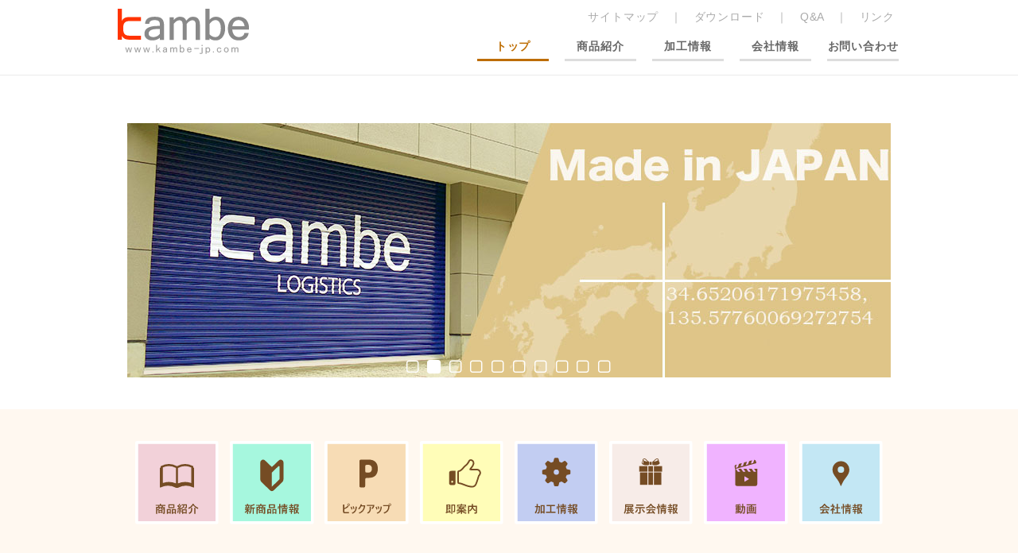

--- FILE ---
content_type: text/html; charset=UTF-8
request_url: https://kambe-jp.com/
body_size: 94643
content:
<!DOCTYPE html>
<html lang="ja" dir="ltr">
	<head>
		<meta charset="utf-8">
		<meta http-equiv="X-UA-Compatible" content="IE=edge,chrome=1">
		<meta name="format-detection" content="telephone=no">
		<link rel="stylesheet" href="https://kambe-jp.com/kambe_wp/wp-content/themes/kambe_wp/css/comment.css">
		<link rel="stylesheet" href="https://kambe-jp.com/kambe_wp/wp-content/themes/kambe_wp/css/reset.css">
        <link rel="stylesheet" href="https://kambe-jp.com/kambe_wp/wp-content/themes/kambe_wp/style.css?20240417" type="text/css"/>
        
<script src="//cdnjs.cloudflare.com/ajax/libs/jquery/3.6.0/jquery.min.js"></script>
<script src="https://kambe-jp.com/kambe_wp/wp-content/themes/kambe_wp/js/jquery.bxSlider.min.js"></script>

<script src="https://kambe-jp.com/kambe_wp/wp-content/themes/kambe_wp/js/jquery.cycle.all.js"></script>
<script src="https://kambe-jp.com/kambe_wp/wp-content/themes/kambe_wp/js/smartRollover.js"></script>
<script src="https://kambe-jp.com/kambe_wp/wp-content/themes/kambe_wp/js/jquery-ui-1.9.0.custom.min.js"></script>
<script src="https://kambe-jp.com/kambe_wp/wp-content/themes/kambe_wp/js/jquery.reel.js"></script>
<script src="https://kambe-jp.com/kambe_wp/wp-content/themes/kambe_wp/js/jquery.colorbox.js"></script>

<link rel="icon" href="https://kambe-jp.com/kambe_wp/wp-content/themes/kambe_wp/favicon.ico">
<link rel="apple-touch-icon" href="https://kambe-jp.com/kambe_wp/wp-content/themes/kambe_wp/favicon.ico">


        <meta name='robots' content='max-image-preview:large' />
<link rel='dns-prefetch' href='//s.w.org' />

<!-- SEO SIMPLE PACK 2.2.5 -->
<title>ノベルティ商品の国産メーカー｜株式会社カンベ | ノベルティ商品の国産メーカーです。お客さま独自のノベルティ商品として企業様から個人のお客様まで幅広くご愛顧いただいております。｜クリップ｜キーホルダー｜定規｜マグネット｜株式会社カンベ</title>
<meta name="description" content="ノベルティ商品の国産メーカーです。国内自社工場にて成型を行いオリジナル印刷する事により、安心安全の日本製プラスチック製品をお客さま独自のノベルティ商品として企業様から個人のお客様まで幅広くご使用頂いております。｜名入れ｜小ロット｜フルカラー印刷｜クリップ｜キーホルダー｜非接触製品｜コロナ対策フェイスシールド｜定規｜ボールペン｜マグネット｜株式会社カンベ">
<meta name="keywords" content="名入れ, 小ロット, フルカラー印刷, クリップ, キーホルダー, 非接触製品, コロナ対策フェイスシールド, 定規, ボールペン, マグネット, 株式会社カンベ,日本製,国産,ノベルティ,オリジナルグッズ">
<link rel="canonical" href="https://kambe-jp.com/">
<meta property="og:locale" content="ja_JP">
<meta property="og:image" content="https://kambe-jp.com/kambe_wp/wp-content/uploads/2021/08/ogp.png">
<meta property="og:title" content="ノベルティ商品の国産メーカー｜株式会社カンベ | ノベルティ商品の国産メーカーです。お客さま独自のノベルティ商品として企業様から個人のお客様まで幅広くご愛顧いただいております。｜クリップ｜キーホルダー｜定規｜マグネット｜株式会社カンベ">
<meta property="og:description" content="ノベルティ商品の国産メーカーです。国内自社工場にて成型を行いオリジナル印刷する事により、安心安全の日本製プラスチック製品をお客さま独自のノベルティ商品として企業様から個人のお客様まで幅広くご使用頂いております。｜名入れ｜小ロット｜フルカラー印刷｜クリップ｜キーホルダー｜非接触製品｜コロナ対策フェイスシールド｜定規｜ボールペン｜マグネット｜株式会社カンベ">
<meta property="og:url" content="https://kambe-jp.com/">
<meta property="og:site_name" content="ノベルティ商品の国産メーカー｜株式会社カンベ">
<meta property="og:type" content="website">
<meta property="fb:app_id" content="510939553460233">
<meta name="twitter:card" content="summary_large_image">
<meta name="google-site-verification" content="is4a_32psH3fNQSrq1RouBBVL1_7Ygepj77U_9gaIUI">
<!-- Google Analytics (gtag.js) -->
<script async src="https://www.googletagmanager.com/gtag/js?id=UA-36655033-1"></script>
<script>
	window.dataLayer = window.dataLayer || [];
	function gtag(){dataLayer.push(arguments);}
	gtag("js", new Date());
	gtag("config", "UA-36655033-1");
</script>
<!-- / SEO SIMPLE PACK -->

		<script type="text/javascript">
			window._wpemojiSettings = {"baseUrl":"https:\/\/s.w.org\/images\/core\/emoji\/13.1.0\/72x72\/","ext":".png","svgUrl":"https:\/\/s.w.org\/images\/core\/emoji\/13.1.0\/svg\/","svgExt":".svg","source":{"concatemoji":"https:\/\/kambe-jp.com\/kambe_wp\/wp-includes\/js\/wp-emoji-release.min.js?ver=5.8.12"}};
			!function(e,a,t){var n,r,o,i=a.createElement("canvas"),p=i.getContext&&i.getContext("2d");function s(e,t){var a=String.fromCharCode;p.clearRect(0,0,i.width,i.height),p.fillText(a.apply(this,e),0,0);e=i.toDataURL();return p.clearRect(0,0,i.width,i.height),p.fillText(a.apply(this,t),0,0),e===i.toDataURL()}function c(e){var t=a.createElement("script");t.src=e,t.defer=t.type="text/javascript",a.getElementsByTagName("head")[0].appendChild(t)}for(o=Array("flag","emoji"),t.supports={everything:!0,everythingExceptFlag:!0},r=0;r<o.length;r++)t.supports[o[r]]=function(e){if(!p||!p.fillText)return!1;switch(p.textBaseline="top",p.font="600 32px Arial",e){case"flag":return s([127987,65039,8205,9895,65039],[127987,65039,8203,9895,65039])?!1:!s([55356,56826,55356,56819],[55356,56826,8203,55356,56819])&&!s([55356,57332,56128,56423,56128,56418,56128,56421,56128,56430,56128,56423,56128,56447],[55356,57332,8203,56128,56423,8203,56128,56418,8203,56128,56421,8203,56128,56430,8203,56128,56423,8203,56128,56447]);case"emoji":return!s([10084,65039,8205,55357,56613],[10084,65039,8203,55357,56613])}return!1}(o[r]),t.supports.everything=t.supports.everything&&t.supports[o[r]],"flag"!==o[r]&&(t.supports.everythingExceptFlag=t.supports.everythingExceptFlag&&t.supports[o[r]]);t.supports.everythingExceptFlag=t.supports.everythingExceptFlag&&!t.supports.flag,t.DOMReady=!1,t.readyCallback=function(){t.DOMReady=!0},t.supports.everything||(n=function(){t.readyCallback()},a.addEventListener?(a.addEventListener("DOMContentLoaded",n,!1),e.addEventListener("load",n,!1)):(e.attachEvent("onload",n),a.attachEvent("onreadystatechange",function(){"complete"===a.readyState&&t.readyCallback()})),(n=t.source||{}).concatemoji?c(n.concatemoji):n.wpemoji&&n.twemoji&&(c(n.twemoji),c(n.wpemoji)))}(window,document,window._wpemojiSettings);
		</script>
		<style type="text/css">
img.wp-smiley,
img.emoji {
	display: inline !important;
	border: none !important;
	box-shadow: none !important;
	height: 1em !important;
	width: 1em !important;
	margin: 0 .07em !important;
	vertical-align: -0.1em !important;
	background: none !important;
	padding: 0 !important;
}
</style>
	<link rel='stylesheet' id='wp-block-library-css'  href='https://kambe-jp.com/kambe_wp/wp-includes/css/dist/block-library/style.min.css?ver=5.8.12' type='text/css' media='all' />
<link rel='stylesheet' id='biz-cal-style-css'  href='https://kambe-jp.com/kambe_wp/wp-content/plugins/biz-calendar/biz-cal.css?ver=2.2.0' type='text/css' media='all' />
<link rel='stylesheet' id='sfwppa-public-style-css'  href='https://kambe-jp.com/kambe_wp/wp-content/plugins/styles-for-wp-pagenavi-addon/assets/css/sfwppa-style.css?ver=1.2' type='text/css' media='all' />
<link rel='stylesheet' id='wp-pagenavi-css'  href='https://kambe-jp.com/kambe_wp/wp-content/plugins/wp-pagenavi/pagenavi-css.css?ver=2.70' type='text/css' media='all' />
<link rel='stylesheet' id='wp-members-css'  href='https://kambe-jp.com/kambe_wp/wp-content/plugins/wp-members/assets/css/forms/generic-no-float.min.css?ver=3.3.9.3' type='text/css' media='all' />
<script type='text/javascript' src='https://kambe-jp.com/kambe_wp/wp-includes/js/jquery/jquery.min.js?ver=3.6.0' id='jquery-core-js'></script>
<script type='text/javascript' src='https://kambe-jp.com/kambe_wp/wp-includes/js/jquery/jquery-migrate.min.js?ver=3.3.2' id='jquery-migrate-js'></script>
<script type='text/javascript' id='biz-cal-script-js-extra'>
/* <![CDATA[ */
var bizcalOptions = {"holiday_title":"\u5b9a\u4f11\u65e5","sun":"on","sat":"on","holiday":"on","temp_holidays":"2025-01-01\r\n2025-01-02\r\n2025-01-03\r\n2025-01-04\r\n2025-01-13\r\n2025-02-11\r\n2025-02-24\r\n2025-03-20\r\n2025-04-29\r\n2025-05-03\r\n2025-05-04\r\n2025-05-05\r\n2025-05-06\r\n2025-07-21\r\n2025-08-11\r\n2025-08-13\r\n2025-08-14\r\n2025-08-15\r\n2025-09-15\r\n2025-09-23\r\n2025-10-13\r\n2025-11-03\r\n2025-11-24\r\n2025-12-29\r\n2025-12-30\r\n2025-12-31\r\n2026-01-01\r\n2026-01-02\r\n2026-01-03\r\n2026-01-12\r\n2026-02-11\r\n2026-02-23\r\n2026-03-20\r\n2026-04-29\r\n2026-05-04\r\n2026-05-05\r\n2026-05-06\r\n2026-07-20\r\n2026-08-11\r\n2026-08-12\r\n2026-08-13\r\n2026-08-14\r\n2026-09-21\r\n2026-09-22\r\n2026-09-23\r\n2026-10-12\r\n2026-11-03\r\n2026-11-23\r\n2026-12-28\r\n2026-12-29\r\n2026-12-30\r\n2026-12-31\r\n\r\n\r\n\r\n\r\n","temp_weekdays":"","eventday_title":"\u5c55\u793a\u4f1a\u51fa\u5c55\u65e5","eventday_url":"https:\/\/kambe-jp.com\/category\/exhibition\/","eventdays":"2025-03-12\r\n2025-03-13\r\n2025-04-16\r\n2025-04-17\r\n2025-04-18\r\n2025-06-25\r\n2025-06-26\r\n2025-10-08\r\n2025-10-09\r\n2025-10-10\r\n2026-03-11\r\n2026-03-12\r\n2026-04-08\r\n2026-04-09\r\n2026-04-10\r\n2026-06-11\r\n2026-06-12\r\n2026-10-14\r\n2026-10-15\r\n2026-10-16\r\n\r\n\r\n\r\n","month_limit":"\u5236\u9650\u306a\u3057","nextmonthlimit":"4","prevmonthlimit":"3","plugindir":"https:\/\/kambe-jp.com\/kambe_wp\/wp-content\/plugins\/biz-calendar\/","national_holiday":""};
/* ]]> */
</script>
<script type='text/javascript' src='https://kambe-jp.com/kambe_wp/wp-content/plugins/biz-calendar/calendar.js?ver=2.2.0' id='biz-cal-script-js'></script>
<link rel="https://api.w.org/" href="https://kambe-jp.com/wp-json/" /><link rel="EditURI" type="application/rsd+xml" title="RSD" href="https://kambe-jp.com/kambe_wp/xmlrpc.php?rsd" />
<link rel="wlwmanifest" type="application/wlwmanifest+xml" href="https://kambe-jp.com/kambe_wp/wp-includes/wlwmanifest.xml" /> 
<meta name="generator" content="WordPress 5.8.12" />
<!-- plugin:highslide-integration v2.0 -->
<link rel="stylesheet" href="https://kambe-jp.com/kambe_wp/wp-content/plugins/highslide-integration/highslide/highslide.css" type="text/css" media="screen" />
<!--[if IE 6]>
<link rel="stylesheet" href="https://kambe-jp.com/kambe_wp/wp-content/plugins/highslide-integration/highslide/highslide-ie6.css" type="text/css" media="screen" />
<![endif]-->
<script type="text/javascript" src="https://kambe-jp.com/kambe_wp/wp-content/plugins/highslide-integration/highslide/highslide.js"></script>
<script type="text/javascript">
hs.graphicsDir = "https://kambe-jp.com/kambe_wp/wp-content/plugins/highslide-integration/highslide/graphics/";

// HIDE CREDITS
hs.showCredits = false;

// SHOW IMAGE TITLES AS CAPTIONS
// hs.captionEval = 'this.thumb.title'; 
// hs.captionOverlay.position = 'below';

// DROP SHADOW
hs.outlineType = 'drop-shadow';

// USE GRAPHICAL EFFECTS
hs.transitions = ['expand', 'crossfade'];
hs.fadeInOut = true;
hs.expandDuration = 150;
hs.restoreDuration = 150;

// SHOW SLIDESHOW CONTROLBAR
hs.addSlideshow({
   interval: 5000,
   repeat: false,
   useControls: true,
   fixedControls: 'fit',
   overlayOptions: {
      className: 'large-dark',
      opacity: '0.75',
      position: 'bottom center',
      offsetX: '0',
      offsetY: '40',
      hideOnMouseOut: true
   }
});

// DIMM WEBSITE WHEN IMAGE IS OPEN
// hs.dimmingOpacity = 0.75;

// SHOW CLOSE-BUTTON
// hs.registerOverlay({
//    html: '<div class="closebutton" onclick="return hs.close(this)"></div>',
//    position: 'top right',
//    fade: 2
// });


		hs.lang = {
			cssDirection: 'ltr',
			loadingText: 'loading...',
			loadingTitle: 'click to cancel',
			focusTitle: 'click to bring to front',
			fullExpandTitle: 'expand to original size',
			creditsText: 'powered by Highslide JS',
			creditsTitle: 'visit Highslide JS website',
			previousText: 'previous',
			nextText: 'next',
			moveText: 'move',
			closeText: 'close',
			closeTitle: 'close (ESC)',
			resizeTitle: 'resize',
			playText: 'play',
			playTitle: 'play slideshow (SPACEBAR)',
			pauseText: 'pause',
			pauseTitle: 'pause slideshow (SPACEBAR)',
			previousTitle: 'previous (ARROW LEFT)',
			nextTitle: 'next (ARROW RIGHT)',
			moveTitle: 'move',
			fullExpandText: 'fullscreen',
			number: 'picture %1 of %2',
			restoreTitle: 'Click to close image, click und drag to move. Use ARROW keys for previous and next.'
		};
	</script>
<script type="text/javascript" src="https://kambe-jp.com/kambe_wp/wp-content/plugins/highslide-integration/highslide-injection.js"></script>
<style type="text/css">


		/************************************************************
						Style-1
		************************************************************/
		.sfwppa-navi-style.sfwppa-style-1 .sfwppa-pages, 
		.sfwppa-navi-style.sfwppa-style-1 .wp-pagenavi .current,
		.sfwppa-navi-style.sfwppa-style-1 .nav-links .current, 
		.sfwppa-navi-style.sfwppa-style-1 .nav-links .page-numbers{font-size: 14px;color:#bd6d02; border: 1px solid #bd6d02;}
		
		.sfwppa-navi-style.sfwppa-style-1 .nav-links .current,
		.sfwppa-navi-style.sfwppa-style-1 .wp-pagenavi .current{ background: #bd6d02; color:#ffffff;  border-right: 1px solid #bd6d02;}
		
		.sfwppa-navi-style.sfwppa-style-1 .sfwppa-pages:hover, 
		.sfwppa-navi-style.sfwppa-style-1 .nav-links .page-numbers:hover { background: #bd6d02;  border: 1px solid #bd6d02; color:#ffffff;}
		
</style>

<!-- リンク点線消し -->
<script type="text/javascript">
jQuery(document).ready(function($) {
	$('a').focus(function(){this.blur();});
});
</script>

<script type="text/javascript">
  $(function(){
    var ua = navigator.userAgent;
    if((ua.indexOf('iPhone') > 0) || ua.indexOf('iPod') > 0 || (ua.indexOf('Android') > 0 && ua.indexOf('Mobile') > 0)){
        $('head').prepend('<meta name="viewport" content="width=device-width,initial-scale=1">');
    } else {
        $('head').prepend('<meta name="viewport" content="width=1040">');
    }
});
window.addEventListener("scroll", function () {
  var header = document.querySelector("#header");
  header.classList.toggle("scroll-nav", window.scrollY > 50);
});


//チェックボックスのチェックを外す
$(function() {
  $('.drawer-item>a').click(function() {
    $('#drawer-check').removeAttr('checked').prop('checked', false).change();
  });
});   
    
    // --------------------
    // スマホメニュー「製品情報」開閉の実行
    // --------------------
$(function(){
	// 親メニューがクリックされたら
	$('.spMenu-item').click(function(){
		// クリックされた親メニューの子要素(サブメニュー)を取得
		var $subMenu = $(this).find('.sub-menu');
		// サブメニューに「.open」があれば
		if($subMenu.hasClass('open')){
			// サブメニューから「.open」を外して、非表示にする
			$subMenu.removeClass('open');
			$subMenu.slideUp();
			$(this).find('span').text('+');
		// サブメニューに「.open」がなければ
		}else{
			// サブメニューに「.open」をつけて、表示する
			$subMenu.addClass('open');
			$subMenu.slideDown();
			$(this).find('span').text('-');
		}
	});
});

    // --------------------
    // ページ内スクロール　固定ヘッダ分の調整
    // --------------------

// ページ内リンク
  $(function() {
    var headerHeight = 60;//固定ヘッダーの高さを入れる
    $('[href^="#"]').click(function(){
      var href= $(this).attr("href");
      var target = $(href == "#" || href == "" ? 'html' : href);
      var position = target.offset().top-headerHeight; 
      $("html, body").animate({scrollTop:position}, 200, "swing");//200はスクロールの移動スピードです
      return false;
    });
  });


// ページ外リンク
$(window).on('load', function() {
    var headerHight = 60; //ヘッダの高さ
    if(document.URL.match("#")) {
    var str = location.href ;
    var cut_str = "#";
    var index = str.indexOf(cut_str);
    var href = str.slice(index);
    var target = href;
    var position = $(target).offset().top - headerHight;
    $("html, body").scrollTop(position);
    return false;
  }
});

</script>

	</head>

	<body data-rsssl=1 class="home blog sfwppa-navi-style sfwppa-style-1" id="top">


	<!-- ヘッダー -->
<div id="header">
    <div id="wrapper">
		<h1>
		<!-- ロゴ --><a href="https://kambe-jp.com"><img src="https://kambe-jp.com/kambe_wp/wp-content/themes/kambe_wp/images/logo.png" alt="販促ノベルティ商品の国産メーカー｜株式会社カンベ｜定規　クリップ　携帯ストラップ　キーホルダー" /></a><!-- / ロゴ -->
		</h1>
		<div id="head_right">
			<div id="mininav">
            <a href="https://kambe-jp.com/sitemap">サイトマップ</a>　｜　<a href="https://kambe-jp.com/download">ダウンロード</a>　｜　<a href="https://kambe-jp.com/qa">Q&amp;A</a>　｜　<a href="https://kambe-jp.com/link">リンク</a>
            </div>
			<!--globalNavi-->
			<div id="globalNavi">
			   	<ul>
			     	<li  class="gnavi_current" ><a href="https://kambe-jp.com">トップ</a></li>
			        <li ><a href="https://kambe-jp.com/products">商品紹介</a></li>
			        <li ><a href="https://kambe-jp.com/process">加工情報</a></li>
			        <li ><a href="https://kambe-jp.com/company">会社情報</a></li>
			        <li ><a href="https://kambe-jp.com/contact">お問い合わせ</a></li>
			        
			    </ul>
			</div>
			<!--globalNavi-->
		</div>
	</div>    
</div> <!-- / ヘッダー -->   
        
<div id="spHeader">
            <!--SPNavi-->
  <div class="logo"><a href="https://kambe-jp.com"><img src="https://kambe-jp.com/kambe_wp/wp-content/themes/kambe_wp/images/logo_text.svg" alt="販促ノベルティ商品の国産メーカー｜株式会社カンベ｜定規　クリップ　携帯ストラップ　キーホルダー" /></a></div><!-- /.logo -->

  <!-- ハンバーガーメニュー部分 -->
  <div class="drawer">
    <!-- ハンバーガーメニューの表示・非表示を切り替えるチェックボックス -->
    <input type="checkbox" id="drawer-check" class="drawer-hidden" >

    <!-- ハンバーガーアイコン -->
    <label for="drawer-check" class="drawer-open"><span></span></label>

    <!-- メニュー -->
    <nav class="drawer-content">

<ul id="spMenu">
  <li class="spMenu-item">
    <a class="spMenu-item-link" href="https://kambe-jp.com">トップ</a>
  </li>
  <li class="spMenu-item">
    <h3>商品紹介</h3>
    <span>+</span>
    <ul class="sub-menu">
      <li class="sub-menu-item"><a href="https://kambe-jp.com/products/">商品一覧</a></li>
      <li class="sub-menu-item"><a href="https://kambe-jp.com/category/newproduct/">新商品情報</a></li>
      <li class="sub-menu-item"><a href="https://kambe-jp.com/#pickup">ピックアップ</a></li>
      <li class="sub-menu-item"><a href="https://kambe-jp.com/category/fast/">即案内</a></li>
      <li class="sub-menu-item"><a href="https://kambe-jp.com/cm/">CM動画</a></li>
      <li class="sub-menu-item"><a href="https://kambe-jp.com/category/exhibition/">展示会情報</a></li>
      <li class="sub-menu-item"><a href="https://kambe-jp.com/download/">ダウンロード</a></li>
    </ul>
  </li>
  <li class="spMenu-item">
    <a href="https://kambe-jp.com/process/" class="spMenu-item-link">加工情報</a>
  </li>
  <li class="spMenu-item">
    <a href="https://kambe-jp.com/company/" class="spMenu-item-link">会社情報</a>
  </li>
  <li class="spMenu-item mail">
    <a href="https://kambe-jp.com/contact/" class="spMenu-item-link">お問い合わせ</a>
  </li>
    
        
</ul>
   </nav>
  </div>
</div><!--spHeader-->



<!-- コンテンツ -->
	<div id="container">
<div id="wrapper" class="topSlide first"><div class="spHomeHead sp">
<h1>販促ノベルティ商品の国産メーカー｜株式会社カンベ</h1>
<div class="headWrap">
    <div class="madeInJapan"><img src="https://kambe-jp.com/kambe_wp/wp-content/themes/kambe_wp/images/madeinjapan.svg"></div>
    <a href="tel:0667238546" class="tel"><img src="https://kambe-jp.com/kambe_wp/wp-content/themes/kambe_wp/images/home/telBnr.svg?001"></a>
    <a href="https://kambe-jp.com/contact" class="mailIcon">
        <i><img src="https://kambe-jp.com/kambe_wp/wp-content/themes/kambe_wp/images/mailIcon.svg"></i>
        <em>お問合せ</em></a>
    </div>
</div>


		<!-- 中央メイン画像 -->
		<div id="top_img"><style id="wd-slider-0">      .wds_slider_0 video::-webkit-media-controls-panel {
        display: none!important;
        -webkit-appearance: none;
      }
      .wds_slider_0 video::--webkit-media-controls-play-button {
        display: none!important;
        -webkit-appearance: none;
      }
      .wds_slider_0 video::-webkit-media-controls-start-playback-button {
        display: none!important;
        -webkit-appearance: none;
      }
      .wds_bigplay_0,
      .wds_slideshow_image_0,
      .wds_slideshow_video_0 {
        display: block;
      }
      .wds_bulframe_0 {
        display: none;
        background-image: url('');
        margin: 0px;
        position: absolute;
        z-index: 3;
        -webkit-transition: left 1s, right 1s;
        transition: left 1s, right 1s;
        width: 30%;
        height: 30%;
      }
      #wds_container1_0 #wds_container2_0 {
        margin: 0px ;
        text-align: center;
        visibility: hidden;
            }
      #wds_container1_0 #wds_container2_0 .wds_slideshow_image_wrap_0,
      #wds_container1_0 #wds_container2_0 .wds_slideshow_image_wrap_0 * {
        box-sizing: border-box;
        -moz-box-sizing: border-box;
        -webkit-box-sizing: border-box;
      }
      #wds_container1_0 #wds_container2_0 .wds_slideshow_image_wrap_0 {
        background-color: rgba(0, 0, 0, 0.00);
        border-width: 0px;
        border-style: none;
        border-color: #000000;
        border-radius: ;
        border-collapse: collapse;
        display: inline-block;
        position: relative;
        text-align: center;
        width: 100%;
              max-width: 960px;
              box-shadow: ;
        overflow: hidden;
        z-index: 0;
      }
	  
	  #wds_container1_0 #wds_container2_0 .wds_slideshow_image_0 {
        width: 100%;
		height: 100%;
        float: none !important;
        padding: 0 !important;
        margin: 0 !important;
        vertical-align: middle;
		}
	
      #wds_container1_0 #wds_container2_0 .wds_slideshow_image_0 video {
        padding: 0 !important;
        margin: 0 !important;
        vertical-align: middle;
        background-position: center center;
        background-repeat: no-repeat;
      }
		#wds_container1_0 #wds_container2_0 .wds_slideshow_image_container_0 {
        display: /*table*/block;
        position: absolute;
        text-align: center;
        vertical-align: middle;
                width: 100%;
        height: 100%;
      }
            @media only screen and (min-width: 0px) and (max-width: 320px) {
        .wds_bigplay_0,
        .wds_bigplay_layer {
          position: absolute;
          width: 20px;
          height: 20px;
          background-image: url('https://kambe-jp.com/kambe_wp/wp-content/plugins/slider-wd/images/button/button3/2/1.png');
          background-position: center center;
          background-repeat: no-repeat;
          background-size: cover;
          transition: background-image 0.2s ease-out;
          -ms-transition: background-image 0.2s ease-out;
          -moz-transition: background-image 0.2s ease-out;
          -webkit-transition: background-image 0.2s ease-out;
          top: 0;
          left: 0;
          right: 0;
          bottom: 0;
          margin: auto
        }
        .wds_bigplay_0:hover,
        .wds_bigplay_layer:hover {
          background: url('https://kambe-jp.com/kambe_wp/wp-content/plugins/slider-wd/images/button/button3/2/2.png') no-repeat;
          width: 20px;
          height: 20px;
          background-position: center center;
          background-repeat: no-repeat;
          background-size: cover;
        }
        #wds_container1_0 #wds_container2_0 .wds_slideshow_dots_thumbnails_0 {
          height: 16px;
          width: 176px;
        }
        #wds_container1_0 #wds_container2_0 .wds_slideshow_dots_0 {
          font-size: 12px;
          margin: 2px;
                  width: 12px;
          height: 12px;
                }
        #wds_container1_0 #wds_container2_0 .wds_pp_btn_cont {
          font-size: 20px;
          height: 20px;
          width: 20px;
        }
        #wds_container1_0 #wds_container2_0 .wds_left_btn_cont,
        #wds_container1_0 #wds_container2_0 .wds_right_btn_cont {
          height: 20px;
          font-size: 20px;
          width: 20px;
        }
      }
            @media only screen and (min-width: 321px) and (max-width: 480px) {
        .wds_bigplay_0,
        .wds_bigplay_layer {
          position: absolute;
          width: 30px;
          height: 30px;
          background-image: url('https://kambe-jp.com/kambe_wp/wp-content/plugins/slider-wd/images/button/button3/2/1.png');
          background-position: center center;
          background-repeat: no-repeat;
          background-size: cover;
          transition: background-image 0.2s ease-out;
          -ms-transition: background-image 0.2s ease-out;
          -moz-transition: background-image 0.2s ease-out;
          -webkit-transition: background-image 0.2s ease-out;
          top: 0;
          left: 0;
          right: 0;
          bottom: 0;
          margin: auto
        }
        .wds_bigplay_0:hover,
        .wds_bigplay_layer:hover {
          background: url('https://kambe-jp.com/kambe_wp/wp-content/plugins/slider-wd/images/button/button3/2/2.png') no-repeat;
          width: 30px;
          height: 30px;
          background-position: center center;
          background-repeat: no-repeat;
          background-size: cover;
        }
        #wds_container1_0 #wds_container2_0 .wds_slideshow_dots_thumbnails_0 {
          height: 22px;
          width: 242px;
        }
        #wds_container1_0 #wds_container2_0 .wds_slideshow_dots_0 {
          font-size: 18px;
          margin: 2px;
                  width: 18px;
          height: 18px;
                }
        #wds_container1_0 #wds_container2_0 .wds_pp_btn_cont {
          font-size: 30px;
          height: 30px;
          width: 30px;
        }
        #wds_container1_0 #wds_container2_0 .wds_left_btn_cont,
        #wds_container1_0 #wds_container2_0 .wds_right_btn_cont {
          height: 30px;
          font-size: 30px;
          width: 30px;
        }
      }
            @media only screen and (min-width: 481px) and (max-width: 640px) {
        .wds_bigplay_0,
        .wds_bigplay_layer {
          position: absolute;
          width: 40px;
          height: 40px;
          background-image: url('https://kambe-jp.com/kambe_wp/wp-content/plugins/slider-wd/images/button/button3/2/1.png');
          background-position: center center;
          background-repeat: no-repeat;
          background-size: cover;
          transition: background-image 0.2s ease-out;
          -ms-transition: background-image 0.2s ease-out;
          -moz-transition: background-image 0.2s ease-out;
          -webkit-transition: background-image 0.2s ease-out;
          top: 0;
          left: 0;
          right: 0;
          bottom: 0;
          margin: auto
        }
        .wds_bigplay_0:hover,
        .wds_bigplay_layer:hover {
          background: url('https://kambe-jp.com/kambe_wp/wp-content/plugins/slider-wd/images/button/button3/2/2.png') no-repeat;
          width: 40px;
          height: 40px;
          background-position: center center;
          background-repeat: no-repeat;
          background-size: cover;
        }
        #wds_container1_0 #wds_container2_0 .wds_slideshow_dots_thumbnails_0 {
          height: 26px;
          width: 286px;
        }
        #wds_container1_0 #wds_container2_0 .wds_slideshow_dots_0 {
          font-size: 20px;
          margin: 3px;
                  width: 20px;
          height: 20px;
                }
        #wds_container1_0 #wds_container2_0 .wds_pp_btn_cont {
          font-size: 40px;
          height: 40px;
          width: 40px;
        }
        #wds_container1_0 #wds_container2_0 .wds_left_btn_cont,
        #wds_container1_0 #wds_container2_0 .wds_right_btn_cont {
          height: 40px;
          font-size: 40px;
          width: 40px;
        }
      }
            @media only screen and (min-width: 641px) and (max-width: 768px) {
        .wds_bigplay_0,
        .wds_bigplay_layer {
          position: absolute;
          width: 40px;
          height: 40px;
          background-image: url('https://kambe-jp.com/kambe_wp/wp-content/plugins/slider-wd/images/button/button3/2/1.png');
          background-position: center center;
          background-repeat: no-repeat;
          background-size: cover;
          transition: background-image 0.2s ease-out;
          -ms-transition: background-image 0.2s ease-out;
          -moz-transition: background-image 0.2s ease-out;
          -webkit-transition: background-image 0.2s ease-out;
          top: 0;
          left: 0;
          right: 0;
          bottom: 0;
          margin: auto
        }
        .wds_bigplay_0:hover,
        .wds_bigplay_layer:hover {
          background: url('https://kambe-jp.com/kambe_wp/wp-content/plugins/slider-wd/images/button/button3/2/2.png') no-repeat;
          width: 40px;
          height: 40px;
          background-position: center center;
          background-repeat: no-repeat;
          background-size: cover;
        }
        #wds_container1_0 #wds_container2_0 .wds_slideshow_dots_thumbnails_0 {
          height: 26px;
          width: 286px;
        }
        #wds_container1_0 #wds_container2_0 .wds_slideshow_dots_0 {
          font-size: 20px;
          margin: 3px;
                  width: 20px;
          height: 20px;
                }
        #wds_container1_0 #wds_container2_0 .wds_pp_btn_cont {
          font-size: 40px;
          height: 40px;
          width: 40px;
        }
        #wds_container1_0 #wds_container2_0 .wds_left_btn_cont,
        #wds_container1_0 #wds_container2_0 .wds_right_btn_cont {
          height: 40px;
          font-size: 40px;
          width: 40px;
        }
      }
            @media only screen and (min-width: 769px) and (max-width: 800px) {
        .wds_bigplay_0,
        .wds_bigplay_layer {
          position: absolute;
          width: 40px;
          height: 40px;
          background-image: url('https://kambe-jp.com/kambe_wp/wp-content/plugins/slider-wd/images/button/button3/2/1.png');
          background-position: center center;
          background-repeat: no-repeat;
          background-size: cover;
          transition: background-image 0.2s ease-out;
          -ms-transition: background-image 0.2s ease-out;
          -moz-transition: background-image 0.2s ease-out;
          -webkit-transition: background-image 0.2s ease-out;
          top: 0;
          left: 0;
          right: 0;
          bottom: 0;
          margin: auto
        }
        .wds_bigplay_0:hover,
        .wds_bigplay_layer:hover {
          background: url('https://kambe-jp.com/kambe_wp/wp-content/plugins/slider-wd/images/button/button3/2/2.png') no-repeat;
          width: 40px;
          height: 40px;
          background-position: center center;
          background-repeat: no-repeat;
          background-size: cover;
        }
        #wds_container1_0 #wds_container2_0 .wds_slideshow_dots_thumbnails_0 {
          height: 26px;
          width: 286px;
        }
        #wds_container1_0 #wds_container2_0 .wds_slideshow_dots_0 {
          font-size: 20px;
          margin: 3px;
                  width: 20px;
          height: 20px;
                }
        #wds_container1_0 #wds_container2_0 .wds_pp_btn_cont {
          font-size: 40px;
          height: 40px;
          width: 40px;
        }
        #wds_container1_0 #wds_container2_0 .wds_left_btn_cont,
        #wds_container1_0 #wds_container2_0 .wds_right_btn_cont {
          height: 40px;
          font-size: 40px;
          width: 40px;
        }
      }
            @media only screen and (min-width: 801px) and (max-width: 1024px) {
        .wds_bigplay_0,
        .wds_bigplay_layer {
          position: absolute;
          width: 40px;
          height: 40px;
          background-image: url('https://kambe-jp.com/kambe_wp/wp-content/plugins/slider-wd/images/button/button3/2/1.png');
          background-position: center center;
          background-repeat: no-repeat;
          background-size: cover;
          transition: background-image 0.2s ease-out;
          -ms-transition: background-image 0.2s ease-out;
          -moz-transition: background-image 0.2s ease-out;
          -webkit-transition: background-image 0.2s ease-out;
          top: 0;
          left: 0;
          right: 0;
          bottom: 0;
          margin: auto
        }
        .wds_bigplay_0:hover,
        .wds_bigplay_layer:hover {
          background: url('https://kambe-jp.com/kambe_wp/wp-content/plugins/slider-wd/images/button/button3/2/2.png') no-repeat;
          width: 40px;
          height: 40px;
          background-position: center center;
          background-repeat: no-repeat;
          background-size: cover;
        }
        #wds_container1_0 #wds_container2_0 .wds_slideshow_dots_thumbnails_0 {
          height: 26px;
          width: 286px;
        }
        #wds_container1_0 #wds_container2_0 .wds_slideshow_dots_0 {
          font-size: 20px;
          margin: 3px;
                  width: 20px;
          height: 20px;
                }
        #wds_container1_0 #wds_container2_0 .wds_pp_btn_cont {
          font-size: 40px;
          height: 40px;
          width: 40px;
        }
        #wds_container1_0 #wds_container2_0 .wds_left_btn_cont,
        #wds_container1_0 #wds_container2_0 .wds_right_btn_cont {
          height: 40px;
          font-size: 40px;
          width: 40px;
        }
      }
            @media only screen and (min-width: 1025px) and (max-width: 1366px) {
        .wds_bigplay_0,
        .wds_bigplay_layer {
          position: absolute;
          width: 40px;
          height: 40px;
          background-image: url('https://kambe-jp.com/kambe_wp/wp-content/plugins/slider-wd/images/button/button3/2/1.png');
          background-position: center center;
          background-repeat: no-repeat;
          background-size: cover;
          transition: background-image 0.2s ease-out;
          -ms-transition: background-image 0.2s ease-out;
          -moz-transition: background-image 0.2s ease-out;
          -webkit-transition: background-image 0.2s ease-out;
          top: 0;
          left: 0;
          right: 0;
          bottom: 0;
          margin: auto
        }
        .wds_bigplay_0:hover,
        .wds_bigplay_layer:hover {
          background: url('https://kambe-jp.com/kambe_wp/wp-content/plugins/slider-wd/images/button/button3/2/2.png') no-repeat;
          width: 40px;
          height: 40px;
          background-position: center center;
          background-repeat: no-repeat;
          background-size: cover;
        }
        #wds_container1_0 #wds_container2_0 .wds_slideshow_dots_thumbnails_0 {
          height: 26px;
          width: 286px;
        }
        #wds_container1_0 #wds_container2_0 .wds_slideshow_dots_0 {
          font-size: 20px;
          margin: 3px;
                  width: 20px;
          height: 20px;
                }
        #wds_container1_0 #wds_container2_0 .wds_pp_btn_cont {
          font-size: 40px;
          height: 40px;
          width: 40px;
        }
        #wds_container1_0 #wds_container2_0 .wds_left_btn_cont,
        #wds_container1_0 #wds_container2_0 .wds_right_btn_cont {
          height: 40px;
          font-size: 40px;
          width: 40px;
        }
      }
            @media only screen and (min-width: 1367px) and (max-width: 1824px) {
        .wds_bigplay_0,
        .wds_bigplay_layer {
          position: absolute;
          width: 40px;
          height: 40px;
          background-image: url('https://kambe-jp.com/kambe_wp/wp-content/plugins/slider-wd/images/button/button3/2/1.png');
          background-position: center center;
          background-repeat: no-repeat;
          background-size: cover;
          transition: background-image 0.2s ease-out;
          -ms-transition: background-image 0.2s ease-out;
          -moz-transition: background-image 0.2s ease-out;
          -webkit-transition: background-image 0.2s ease-out;
          top: 0;
          left: 0;
          right: 0;
          bottom: 0;
          margin: auto
        }
        .wds_bigplay_0:hover,
        .wds_bigplay_layer:hover {
          background: url('https://kambe-jp.com/kambe_wp/wp-content/plugins/slider-wd/images/button/button3/2/2.png') no-repeat;
          width: 40px;
          height: 40px;
          background-position: center center;
          background-repeat: no-repeat;
          background-size: cover;
        }
        #wds_container1_0 #wds_container2_0 .wds_slideshow_dots_thumbnails_0 {
          height: 26px;
          width: 286px;
        }
        #wds_container1_0 #wds_container2_0 .wds_slideshow_dots_0 {
          font-size: 20px;
          margin: 3px;
                  width: 20px;
          height: 20px;
                }
        #wds_container1_0 #wds_container2_0 .wds_pp_btn_cont {
          font-size: 40px;
          height: 40px;
          width: 40px;
        }
        #wds_container1_0 #wds_container2_0 .wds_left_btn_cont,
        #wds_container1_0 #wds_container2_0 .wds_right_btn_cont {
          height: 40px;
          font-size: 40px;
          width: 40px;
        }
      }
            @media only screen and (min-width: 1825px) and (max-width: 3000px) {
        .wds_bigplay_0,
        .wds_bigplay_layer {
          position: absolute;
          width: 40px;
          height: 40px;
          background-image: url('https://kambe-jp.com/kambe_wp/wp-content/plugins/slider-wd/images/button/button3/2/1.png');
          background-position: center center;
          background-repeat: no-repeat;
          background-size: cover;
          transition: background-image 0.2s ease-out;
          -ms-transition: background-image 0.2s ease-out;
          -moz-transition: background-image 0.2s ease-out;
          -webkit-transition: background-image 0.2s ease-out;
          top: 0;
          left: 0;
          right: 0;
          bottom: 0;
          margin: auto
        }
        .wds_bigplay_0:hover,
        .wds_bigplay_layer:hover {
          background: url('https://kambe-jp.com/kambe_wp/wp-content/plugins/slider-wd/images/button/button3/2/2.png') no-repeat;
          width: 40px;
          height: 40px;
          background-position: center center;
          background-repeat: no-repeat;
          background-size: cover;
        }
        #wds_container1_0 #wds_container2_0 .wds_slideshow_dots_thumbnails_0 {
          height: 26px;
          width: 286px;
        }
        #wds_container1_0 #wds_container2_0 .wds_slideshow_dots_0 {
          font-size: 20px;
          margin: 3px;
                  width: 20px;
          height: 20px;
                }
        #wds_container1_0 #wds_container2_0 .wds_pp_btn_cont {
          font-size: 40px;
          height: 40px;
          width: 40px;
        }
        #wds_container1_0 #wds_container2_0 .wds_left_btn_cont,
        #wds_container1_0 #wds_container2_0 .wds_right_btn_cont {
          height: 40px;
          font-size: 40px;
          width: 40px;
        }
      }
            #wds_container1_0 #wds_container2_0 .wds_slideshow_video_0 {
        padding: 0 !important;
        margin: 0 !important;
        float: none !important;
        height: 100%;
        width: 100%;
        vertical-align: middle;
        display: inline-block;
      }
      #wds_container1_0 #wds_container2_0 #wds_slideshow_play_pause_0 {
        color: #000000;
        cursor: pointer;
        position: relative;
        z-index: 13;
        width: inherit;
        height: inherit;
        font-size: inherit;
      }
      #wds_container1_0 #wds_container2_0 #wds_slideshow_play_pause_0:hover {
        color: #000000;
        cursor: pointer;
      }
            #wds_container1_0 #wds_container2_0 .wds_left-ico_0,
      #wds_container1_0 #wds_container2_0 .wds_right-ico_0 {
        background-color: rgba(255, 255, 255, 0.00);
        border-radius: 20px;
        border: 0px none #FFFFFF;
        border-collapse: separate;
        color: #000000;
        left: 0;
        top: 0;
        -moz-box-sizing: content-box;
        box-sizing: content-box;
        cursor: pointer;
        line-height: 0;
        width: inherit;
        height: inherit;
        font-size: inherit;
        position: absolute;
      }
      #wds_container1_0 #wds_container2_0 .wds_left-ico_0 {
        left: -4000px;
      }
      #wds_container1_0 #wds_container2_0 .wds_right-ico_0 {
        left: 4000px;
      }
            #wds_container1_0 #wds_container2_0 #wds_slideshow_play_pause_0 {
        opacity: 0;
        filter: "Alpha(opacity=0)";
      }
      #wds_container1_0 #wds_container2_0 .wds_left-ico_0:hover,
      #wds_container1_0 #wds_container2_0 .wds_right-ico_0:hover {
        color: #000000;
        cursor: pointer;
      }

      /* Filmstrip*/
      #wds_container1_0 #wds_container2_0 .wds_slideshow_filmstrip_container_0 {
        background-color: #000000 !important;
        display: block;
        height: 0%;
        position: absolute;
        width: 100%;
        z-index: 10105;
      none: 0;
        overflow: hidden;
      }
      #wds_container1_0 #wds_container2_0 .wds_slideshow_filmstrip_0 {
        overflow: hidden;
                position: absolute;
        height: 100%;
        width: 0%;
      }
      #wds_container1_0 #wds_container2_0 .wds_slideshow_filmstrip_thumbnails_0 {
        height: 100%;
      left: 0px;
        margin: 0 auto;
        overflow: hidden;
        position: relative;
        width: 100%;
      }
      #wds_container1_0 #wds_container2_0 .wds_slideshow_filmstrip_thumbnail_0 {
        position: relative;
        background: none;
        float: left;
        height: 100%;
        padding: 0 0 0 0px;
        width: 0%;
        overflow: hidden;
              cursor: pointer;
            }
      #wds_container1_0 #wds_container2_0 .wds_slideshow_filmstrip_thumbnail_0 :active{
              cursor: inherit;
            }
      #wds_container1_0 #wds_container2_0 #wds_filmstrip_thumbnail_0_0 {
      margin-left: 0;
      }
      #wds_container1_0 #wds_container2_0 .wds_slideshow_thumb_active_0 div {
        opacity: 1;
        filter: Alpha(opacity=100);
        border: 0px none #FFFFFF;
      }
      #wds_container1_0 #wds_container2_0 .wds_slideshow_thumb_deactive_0 {
        opacity: 0.50;
        filter: Alpha(opacity=50);
      }
      #wds_container1_0 #wds_container2_0 .wds_slideshow_filmstrip_thumbnail_img_0 {
        display: block;
        opacity: 1;
        filter: Alpha(opacity=100);
        padding: 0 !important;
        background-position: center center;
        background-repeat: no-repeat;
        background-size: cover;
        width: 100%;
        height: 100%;
      }
      #wds_container1_0 #wds_container2_0 .wds_slideshow_filmstrip_left_0,
      #wds_container1_0 #wds_container2_0 .wds_slideshow_filmstrip_right_0 {
        background-color: rgba(0, 0, 0, 0);
        cursor: pointer;
        display: table;
        vertical-align: middle;
      width: 20px;
        z-index: 10000;
        position: absolute;
      height: 100%;
      }
      #wds_container1_0 #wds_container2_0 .wds_slideshow_filmstrip_left_0 {
      left: 0;
      }
      #wds_container1_0 #wds_container2_0 .wds_slideshow_filmstrip_right_0 {
      right: 0;
      }
      #wds_container1_0 #wds_container2_0 .wds_slideshow_filmstrip_left_0 i,
      #wds_container1_0 #wds_container2_0 .wds_slideshow_filmstrip_right_0 i {
        color: #fff;
        display: table-cell;
        font-size: 30px;
        vertical-align: middle;
        opacity: 0;
        filter: Alpha(opacity=0);
      }
      #wds_container1_0 #wds_container2_0 .wds_none_selectable_0 {
        -webkit-touch-callout: none;
        -webkit-user-select: none;
        -khtml-user-select: none;
        -moz-user-select: none;
        -ms-user-select: none;
        user-select: none;
      }
      #wds_container1_0 #wds_container2_0 .wds_slide_container_0 {
        display: table-cell;
        margin: 0 auto;
        position: absolute;
        vertical-align: middle;
        width: 100%;
        height: 100%;
        overflow: hidden;
        cursor: inherit;
        cursor: inherit;
        cursor: inherit;
      }
      #wds_container1_0 #wds_container2_0 .wds_slide_container_0:active {
        cursor: inherit;
        cursor: inherit;
        cursor: inherit;
      }
      #wds_container1_0 #wds_container2_0 .wds_slide_bg_0 {
        margin: 0 auto;
        width: /*inherit*/100%;
        height: /*inherit*/100%;
      }
      #wds_container1_0 #wds_container2_0 .wds_slider_0 {
        height: /*inherit*/100%;
        width: /*inherit*/100%;
      }
      #wds_container1_0 #wds_container2_0 .wds_slideshow_image_spun_0 {
        width: /*inherit*/100%;
        height: /*inherit*/100%;
        display: table-cell;
        filter: Alpha(opacity=100);
        opacity: 1;
        position: absolute;
        vertical-align: middle;
        z-index: 2;
      }
      #wds_container1_0 #wds_container2_0 .wds_slideshow_image_second_spun_0 {
        width: /*inherit*/100%;
        height: /*inherit*/100%;
        display: table-cell;
        filter: Alpha(opacity=0);
        opacity: 0;
        position: absolute;
        vertical-align: middle;
        z-index: 1;
      }
      #wds_container1_0 #wds_container2_0 .wds_grid_0 {
        display: none;
        height: 100%;
        overflow: hidden;
        position: absolute;
        width: 100%;
      }
      #wds_container1_0 #wds_container2_0 .wds_gridlet_0 {
        opacity: 1;
        filter: Alpha(opacity=100);
        position: absolute;
      }
      /* Dots.*/
      #wds_container1_0 #wds_container2_0 .wds_slideshow_dots_container_0 {
        opacity: 1;
        filter: "Alpha(opacity=100)";
      }
      #wds_container1_0 #wds_container2_0 .wds_slideshow_dots_container_0 {
        display: block;
        overflow: hidden;
        position: absolute;
        width: 100%;
      bottom: 0;
        /*z-index: 17;*/
      }
      #wds_container1_0 #wds_container2_0 .wds_slideshow_dots_thumbnails_0 {
        left: 0px;
        font-size: 0;
        margin: 0 auto;
        position: relative;
        z-index: 999;
      }
      #wds_container1_0 #wds_container2_0 .wds_slideshow_dots_0 {
        display: inline-block;
        position: relative;
        color: #FFFFFF;
        cursor: pointer;
        z-index: 17;
      }
      #wds_container1_0 #wds_container2_0 .wds_slideshow_dots_active_0 {
        color: #FFFFFF;
        opacity: 1;
        filter: Alpha(opacity=100);
            }
      #wds_container1_0 #wds_container2_0 .wds_slideshow_dots_deactive_0 {
            }
            #wds_container1_0 #wds_container2_0 .wds_slide_container_0 {
        height: /*inherit*/100%;
      }
      #wds_container1_0 #wds_container2_0 .wds_slideshow_image_spun1_0 {
        display: table;
        width: /*inherit*/100%;
        height: /*inherit*/100%;
      }
      #wds_container1_0 #wds_container2_0 .wds_slideshow_image_spun2_0 {
        display: table-cell;
        vertical-align: middle;
        text-align: center;
        overflow: hidden;
        height: /*inherit*/100%;
      }
      #wds_container1_0 #wds_container2_0 .wds_video_layer_frame_0 {
        max-height: 100%;
        max-width: 100%;
        width: 100%;
        height: 100%;
      }
      #wds_container1_0 #wds_container2_0 .wds_video_hide0 {
        width: 100%;
        height: 100%;
        position:absolute;
      }
      #wds_container1_0 #wds_container2_0 .wds_slider_car_image0 {
        overflow: hidden;
      }
      #wds_container1_0 .wds_loading_img {
        background-image: url('https://kambe-jp.com/kambe_wp/wp-content/plugins/slider-wd/images/loading/0.gif');
      }
      			#wds_container1_0 #wds_container2_0 #wds_image_id_0_15 .wds_slideshow_image_0 {
        					background-size: cover;
					background-position: center center;
					background-repeat: no-repeat;
          																			}			
			#wds_container1_0 #wds_container2_0 #wds_image_id_0_15 .wds_slideshow_image_0 > video {
				background-size: cover;
			}
						#wds_container1_0 #wds_container2_0 #wds_image_id_0_16 .wds_slideshow_image_0 {
        					background-size: cover;
					background-position: center center;
					background-repeat: no-repeat;
          																			}			
			#wds_container1_0 #wds_container2_0 #wds_image_id_0_16 .wds_slideshow_image_0 > video {
				background-size: cover;
			}
						#wds_container1_0 #wds_container2_0 #wds_image_id_0_5 .wds_slideshow_image_0 {
        					background-size: cover;
					background-position: center center;
					background-repeat: no-repeat;
          																			}			
			#wds_container1_0 #wds_container2_0 #wds_image_id_0_5 .wds_slideshow_image_0 > video {
				background-size: cover;
			}
						#wds_container1_0 #wds_container2_0 #wds_image_id_0_6 .wds_slideshow_image_0 {
        					background-size: cover;
					background-position: center center;
					background-repeat: no-repeat;
          																			}			
			#wds_container1_0 #wds_container2_0 #wds_image_id_0_6 .wds_slideshow_image_0 > video {
				background-size: cover;
			}
						#wds_container1_0 #wds_container2_0 #wds_image_id_0_12 .wds_slideshow_image_0 {
        					background-size: cover;
					background-position: center center;
					background-repeat: no-repeat;
          																			}			
			#wds_container1_0 #wds_container2_0 #wds_image_id_0_12 .wds_slideshow_image_0 > video {
				background-size: cover;
			}
						#wds_container1_0 #wds_container2_0 #wds_image_id_0_17 .wds_slideshow_image_0 {
        					background-size: cover;
					background-position: center center;
					background-repeat: no-repeat;
          																			}			
			#wds_container1_0 #wds_container2_0 #wds_image_id_0_17 .wds_slideshow_image_0 > video {
				background-size: cover;
			}
						#wds_container1_0 #wds_container2_0 #wds_image_id_0_13 .wds_slideshow_image_0 {
        					background-size: cover;
					background-position: center center;
					background-repeat: no-repeat;
          																			}			
			#wds_container1_0 #wds_container2_0 #wds_image_id_0_13 .wds_slideshow_image_0 > video {
				background-size: cover;
			}
						#wds_container1_0 #wds_container2_0 #wds_image_id_0_14 .wds_slideshow_image_0 {
        					background-size: cover;
					background-position: center center;
					background-repeat: no-repeat;
          																			}			
			#wds_container1_0 #wds_container2_0 #wds_image_id_0_14 .wds_slideshow_image_0 > video {
				background-size: cover;
			}
						#wds_container1_0 #wds_container2_0 #wds_image_id_0_18 .wds_slideshow_image_0 {
        					background-size: cover;
					background-position: center center;
					background-repeat: no-repeat;
          																			}			
			#wds_container1_0 #wds_container2_0 #wds_image_id_0_18 .wds_slideshow_image_0 > video {
				background-size: cover;
			}
						#wds_container1_0 #wds_container2_0 #wds_image_id_0_19 .wds_slideshow_image_0 {
        					background-size: cover;
					background-position: center center;
					background-repeat: no-repeat;
          																			}			
			#wds_container1_0 #wds_container2_0 #wds_image_id_0_19 .wds_slideshow_image_0 > video {
				background-size: cover;
			}
						#wds_container1_0 #wds_container2_0 #wds_image_id_0_20 .wds_slideshow_image_0 {
        					background-size: cover;
					background-position: center center;
					background-repeat: no-repeat;
          																			}			
			#wds_container1_0 #wds_container2_0 #wds_image_id_0_20 .wds_slideshow_image_0 > video {
				background-size: cover;
			}
			</style>	  <div id="wds_container1_0" class="wds_slider_cont" data-wds="0">
      <div class="wds_loading">
        <div class="wds_loading_img"></div>
      </div>
      <div id="wds_container2_0">
        <div class="wds_slideshow_image_wrap_0">
                    <div id="wds_slideshow_image_container_0" class="wds_slideshow_image_container_0 wds_slideshow_image_container">
                          <div class="wds_slideshow_dots_container_0" onmouseleave="wds_hide_thumb(0)">
                <div class="wds_slideshow_dots_thumbnails_0">
                  					  <i id="wds_dots_0_0"
						 class="wds_slideshow_dots_0 fa fa-square wds_slideshow_dots_active_0"
						 						 onclick="wds_change_image('0', parseInt(jQuery('#wds_current_image_key_0').val()), '0', wds_params[0].wds_data);
						  ">
					  </i>
                      					  <i id="wds_dots_1_0"
						 class="wds_slideshow_dots_0 fa fa-square-o wds_slideshow_dots_deactive_0"
						 						 onclick="wds_change_image('0', parseInt(jQuery('#wds_current_image_key_0').val()), '1', wds_params[0].wds_data);
						  ">
					  </i>
                      					  <i id="wds_dots_2_0"
						 class="wds_slideshow_dots_0 fa fa-square-o wds_slideshow_dots_deactive_0"
						 						 onclick="wds_change_image('0', parseInt(jQuery('#wds_current_image_key_0').val()), '2', wds_params[0].wds_data);
						  ">
					  </i>
                      					  <i id="wds_dots_3_0"
						 class="wds_slideshow_dots_0 fa fa-square-o wds_slideshow_dots_deactive_0"
						 						 onclick="wds_change_image('0', parseInt(jQuery('#wds_current_image_key_0').val()), '3', wds_params[0].wds_data);
						  ">
					  </i>
                      					  <i id="wds_dots_4_0"
						 class="wds_slideshow_dots_0 fa fa-square-o wds_slideshow_dots_deactive_0"
						 						 onclick="wds_change_image('0', parseInt(jQuery('#wds_current_image_key_0').val()), '4', wds_params[0].wds_data);
						  ">
					  </i>
                      					  <i id="wds_dots_5_0"
						 class="wds_slideshow_dots_0 fa fa-square-o wds_slideshow_dots_deactive_0"
						 						 onclick="wds_change_image('0', parseInt(jQuery('#wds_current_image_key_0').val()), '5', wds_params[0].wds_data);
						  ">
					  </i>
                      					  <i id="wds_dots_6_0"
						 class="wds_slideshow_dots_0 fa fa-square-o wds_slideshow_dots_deactive_0"
						 						 onclick="wds_change_image('0', parseInt(jQuery('#wds_current_image_key_0').val()), '6', wds_params[0].wds_data);
						  ">
					  </i>
                      					  <i id="wds_dots_7_0"
						 class="wds_slideshow_dots_0 fa fa-square-o wds_slideshow_dots_deactive_0"
						 						 onclick="wds_change_image('0', parseInt(jQuery('#wds_current_image_key_0').val()), '7', wds_params[0].wds_data);
						  ">
					  </i>
                      					  <i id="wds_dots_8_0"
						 class="wds_slideshow_dots_0 fa fa-square-o wds_slideshow_dots_deactive_0"
						 						 onclick="wds_change_image('0', parseInt(jQuery('#wds_current_image_key_0').val()), '8', wds_params[0].wds_data);
						  ">
					  </i>
                      					  <i id="wds_dots_9_0"
						 class="wds_slideshow_dots_0 fa fa-square-o wds_slideshow_dots_deactive_0"
						 						 onclick="wds_change_image('0', parseInt(jQuery('#wds_current_image_key_0').val()), '9', wds_params[0].wds_data);
						  ">
					  </i>
                      					  <i id="wds_dots_10_0"
						 class="wds_slideshow_dots_0 fa fa-square-o wds_slideshow_dots_deactive_0"
						 						 onclick="wds_change_image('0', parseInt(jQuery('#wds_current_image_key_0').val()), '10', wds_params[0].wds_data);
						  ">
					  </i>
                                      </div>
              </div>
                              			
            <div class="wds_slide_container_0" id="wds_slide_container_0">
              <div class="wds_slide_bg_0">
                <div class="wds_slider_0">
                                  <span 
                  					class="wds_slider_car_image0 wds_slideshow_image_spun_0" id="wds_image_id_0_15"
                    data-image-id="15"
                    data-image-key="0">
                    <span class="wds_slideshow_image_spun1_0">
                      <span class="wds_slideshow_image_spun2_0">
                                                <span data-img-id="wds_slideshow_image_0"
                             class="wds_slideshow_image_0"
                             onclick=""
                                                            style="background-image: url('https://kambe-jp.com/kambe_wp/wp-content/uploads/2012/11/main01.jpg');"
                                                           data-image-id="15"
                             data-image-key="0">
                                                  </span>
                      </span>
                    </span>
                  </span>
                                    <span 
                  					class="wds_slider_car_image0 wds_slideshow_image_second_spun_0" id="wds_image_id_0_16"
                    data-image-id="16"
                    data-image-key="1">
                    <span class="wds_slideshow_image_spun1_0">
                      <span class="wds_slideshow_image_spun2_0">
                                                <span data-img-id="wds_slideshow_image_second_0"
                             class="wds_slideshow_image_0"
                             onclick=""
                                                            style=""
                                                           data-image-id="16"
                             data-image-key="1">
                                                  </span>
                      </span>
                    </span>
                  </span>
                                    <span 
                  					class="wds_slider_car_image0 wds_slideshow_image_second_spun_0" id="wds_image_id_0_5"
                    data-image-id="5"
                    data-image-key="2">
                    <span class="wds_slideshow_image_spun1_0">
                      <span class="wds_slideshow_image_spun2_0">
                                                <span data-img-id="wds_slideshow_image_second_0"
                             class="wds_slideshow_image_0"
                             onclick=""
                                                            style=""
                                                           data-image-id="5"
                             data-image-key="2">
                                                  </span>
                      </span>
                    </span>
                  </span>
                                    <span 
                  					class="wds_slider_car_image0 wds_slideshow_image_second_spun_0" id="wds_image_id_0_6"
                    data-image-id="6"
                    data-image-key="3">
                    <span class="wds_slideshow_image_spun1_0">
                      <span class="wds_slideshow_image_spun2_0">
                                                <span data-img-id="wds_slideshow_image_second_0"
                             class="wds_slideshow_image_0"
                             onclick=""
                                                            style=""
                                                           data-image-id="6"
                             data-image-key="3">
                                                  </span>
                      </span>
                    </span>
                  </span>
                                    <span 
                  					class="wds_slider_car_image0 wds_slideshow_image_second_spun_0" id="wds_image_id_0_12"
                    data-image-id="12"
                    data-image-key="4">
                    <span class="wds_slideshow_image_spun1_0">
                      <span class="wds_slideshow_image_spun2_0">
                                                <span data-img-id="wds_slideshow_image_second_0"
                             class="wds_slideshow_image_0"
                             onclick=""
                                                            style=""
                                                           data-image-id="12"
                             data-image-key="4">
                                                  </span>
                      </span>
                    </span>
                  </span>
                                    <span 
                  					class="wds_slider_car_image0 wds_slideshow_image_second_spun_0" id="wds_image_id_0_17"
                    data-image-id="17"
                    data-image-key="5">
                    <span class="wds_slideshow_image_spun1_0">
                      <span class="wds_slideshow_image_spun2_0">
                                                <span data-img-id="wds_slideshow_image_second_0"
                             class="wds_slideshow_image_0"
                             onclick=""
                                                            style=""
                                                           data-image-id="17"
                             data-image-key="5">
                                                  </span>
                      </span>
                    </span>
                  </span>
                                    <span 
                  					class="wds_slider_car_image0 wds_slideshow_image_second_spun_0" id="wds_image_id_0_13"
                    data-image-id="13"
                    data-image-key="6">
                    <span class="wds_slideshow_image_spun1_0">
                      <span class="wds_slideshow_image_spun2_0">
                                                <span data-img-id="wds_slideshow_image_second_0"
                             class="wds_slideshow_image_0"
                             onclick=""
                                                            style=""
                                                           data-image-id="13"
                             data-image-key="6">
                                                  </span>
                      </span>
                    </span>
                  </span>
                                    <span 
                  					class="wds_slider_car_image0 wds_slideshow_image_second_spun_0" id="wds_image_id_0_14"
                    data-image-id="14"
                    data-image-key="7">
                    <span class="wds_slideshow_image_spun1_0">
                      <span class="wds_slideshow_image_spun2_0">
                                                <span data-img-id="wds_slideshow_image_second_0"
                             class="wds_slideshow_image_0"
                             onclick=""
                                                            style=""
                                                           data-image-id="14"
                             data-image-key="7">
                                                  </span>
                      </span>
                    </span>
                  </span>
                                    <span 
                  					class="wds_slider_car_image0 wds_slideshow_image_second_spun_0" id="wds_image_id_0_18"
                    data-image-id="18"
                    data-image-key="8">
                    <span class="wds_slideshow_image_spun1_0">
                      <span class="wds_slideshow_image_spun2_0">
                                                <span data-img-id="wds_slideshow_image_second_0"
                             class="wds_slideshow_image_0"
                             onclick=""
                                                            style=""
                                                           data-image-id="18"
                             data-image-key="8">
                                                  </span>
                      </span>
                    </span>
                  </span>
                                    <span 
                  					class="wds_slider_car_image0 wds_slideshow_image_second_spun_0" id="wds_image_id_0_19"
                    data-image-id="19"
                    data-image-key="9">
                    <span class="wds_slideshow_image_spun1_0">
                      <span class="wds_slideshow_image_spun2_0">
                                                <span data-img-id="wds_slideshow_image_second_0"
                             class="wds_slideshow_image_0"
                             onclick=""
                                                            style=""
                                                           data-image-id="19"
                             data-image-key="9">
                                                  </span>
                      </span>
                    </span>
                  </span>
                                    <span 
                  					class="wds_slider_car_image0 wds_slideshow_image_second_spun_0" id="wds_image_id_0_20"
                    data-image-id="20"
                    data-image-key="10">
                    <span class="wds_slideshow_image_spun1_0">
                      <span class="wds_slideshow_image_spun2_0">
                                                <span data-img-id="wds_slideshow_image_second_0"
                             class="wds_slideshow_image_0"
                             onclick=""
                                                            style=""
                                                           data-image-id="20"
                             data-image-key="10">
                                                  </span>
                      </span>
                    </span>
                  </span>
                                  <input type="hidden" id="wds_current_image_key_0" value="0" />
                </div>
              </div>
            </div>
                      </div>
                  </div>
      </div>
    </div>
	</div>
		<!-- / 中央メイン画像 -->
</div>
		<!-- / topmenu -->
<div class="bg01">
<div id="wrapper">
    <div class="topMenuWrap">
        <a class="topMenuBtn pro" href="https://kambe-jp.com/products"><img src="https://kambe-jp.com/kambe_wp/wp-content/themes/kambe_wp/images/home/topMenuPro.svg?001"></a>
        <a class="topMenuBtn new" href="https://kambe-jp.com/category/newproduct/"><img src="https://kambe-jp.com/kambe_wp/wp-content/themes/kambe_wp/images/home/topMenuNew.svg?001"></a>
        <a class="topMenuBtn pic" href="https://kambe-jp.com/#pickup"><img src="https://kambe-jp.com/kambe_wp/wp-content/themes/kambe_wp/images/home/topMenuPic.svg?001"></a>
        <a class="topMenuBtn soku" href="https://kambe-jp.com/category/fast/"><img src="https://kambe-jp.com/kambe_wp/wp-content/themes/kambe_wp/images/home/topMenuSoku.svg?001"></a>
        <a class="topMenuBtn manu" href="https://kambe-jp.com/process/"><img src="https://kambe-jp.com/kambe_wp/wp-content/themes/kambe_wp/images/home/topMenuManu.svg?001"></a>
        <a class="topMenuBtn gift" href="https://kambe-jp.com/category/exhibition/"><img src="https://kambe-jp.com/kambe_wp/wp-content/themes/kambe_wp/images/home/topMenuGift.svg?001"></a>
        <a class="topMenuBtn movie" href="https://kambe-jp.com/cm/"><img src="https://kambe-jp.com/kambe_wp/wp-content/themes/kambe_wp/images/home/topMenuMovie.svg?001"></a>
        <a class="topMenuBtn com" href="https://kambe-jp.com/company/"><img src="https://kambe-jp.com/kambe_wp/wp-content/themes/kambe_wp/images/home/topMenuCom.svg?002"></a>
    </div>

</div><!-- wrapper -->
</div><!-- bg -->

<div id="wrapper"> 
    <h2>NEWS<span>新着情報</span></h2>

			<ul class="news">
								<li><span class="day">2025.12.18</span>
				<a href="https://kambe-jp.com/topics/4391/" rel="bookmark">【年末年始休業のお知らせ】</a></li>
								<li><span class="day">2025.10.15</span>
				<a href="https://kambe-jp.com/topics/4294/" rel="bookmark">【新商品情報】STN CLIP</a></li>
								<li><span class="day">2025.08.26</span>
				<a href="https://kambe-jp.com/topics/4248/" rel="bookmark">【展示会情報】プレミアムショー秋</a></li>
								<li><span class="day">2025.07.17</span>
				<a href="https://kambe-jp.com/topics/4205/" rel="bookmark">【夏季休業のお知らせ】</a></li>
							</ul>

<a href="https://kambe-jp.com/news_archive/" class="newsArc">お知らせ一覧を見る ></a>
</div><!-- wrapper -->


<div class="bg02" id="pickup">
<div id="wrapper">
    <h2>PICK UP<span>ピックアップ</span></h2>
    
    <div class="pickWrap">

			<a href="https://kambe-jp.com/product/pic_oshi">
			<img src="https://kambe-jp.com/kambe_wp/wp-content/themes/kambe_wp/images/pic_banner_220_148_oshi.jpg"><span>
			カンベの推し活グッズ特集！様々な商品を推し活グッズとしてご紹介しています。
			</span></a>

			<a href="https://kambe-jp.com/product/pic_bagclip">
			<img src="https://kambe-jp.com/kambe_wp/wp-content/themes/kambe_wp/images/pic_banner_220_148_bagclip.jpg"><span>
			キャラクターやデザインをアクセサリー感覚で取り付けられるバッグクリップが登場！
			</span></a>

			<a href="https://kambe-jp.com/product/pic_laser">
			<img src="https://kambe-jp.com/kambe_wp/wp-content/themes/kambe_wp/images/pic_banner_220_148_laser.jpg"><span>
			フルカラーのオリジナル印刷だけではなく、形状までもオリジナルにデザイン可能！
			</span></a>

			<a href="https://kambe-jp.com/product/pic_clearclip">
			<img src="https://kambe-jp.com/kambe_wp/wp-content/themes/kambe_wp/images/pic_banner_220_148_clearclip.jpg"><span>
			圧倒的な透明度を誇るメタクリル素材を使用したマグネット付きクリップ。
			</span></a>
                
            <a href="https://kambe-jp.com/product/pic_photoframe">
			<img src="https://kambe-jp.com/kambe_wp/wp-content/themes/kambe_wp/images/pic_banner_220_148_photoframe.jpg"><span>
			フレーム一面にフルカラー印刷が可能な、高級感のあるオリジナルフォトフレーム
			</span></a>

			<a href="https://kambe-jp.com/product/pic_ruler">
			<img src="https://kambe-jp.com/kambe_wp/wp-content/themes/kambe_wp/images/pic_banner_220_148_ruler.jpg"><span>
			シンプルながらも洗練されたこだわりの定規。エコ素材での製造も可能。
			</span></a>

			<a href="https://kambe-jp.com/product/pic_eco">
			<img src="https://kambe-jp.com/kambe_wp/wp-content/themes/kambe_wp/images/pic_banner_220_148_eco.jpg"><span>
			自社工場での生産だからこそできるカンベのエコスタイル。一緒にエコしませんか？
			</span></a>

			<a href="https://kambe-jp.com/product/pic_sma">
			<img src="https://kambe-jp.com/kambe_wp/wp-content/themes/kambe_wp/images/pic_banner_220_148_sma.jpg"><span>
			必要なときには簡単に組み立てられるスマホスタンドキーホルダー。
			</span></a>



    </div>

<div class="moreWrap">
<input id="acd-check1" class="acd-check" type="checkbox">
<label class="acd-label" for="acd-check1"></label>
<div class="acd-content">

    
    <div class="pickWrap">

			<a href="https://kambe-jp.com/product/pic_pen">
			<img src="https://kambe-jp.com/kambe_wp/wp-content/themes/kambe_wp/images/pic_banner_220_148_pen.jpg"><span>
			いままでの常識を覆し圧倒的な存在感を放つ「真四角」のボールペン。
			</span></a>
        
			<a href="https://kambe-jp.com/product/pic_tensha">
			<img src="https://kambe-jp.com/kambe_wp/wp-content/themes/kambe_wp/images/pic_banner_220_148_tensha.jpg"><span>
			フルカラー転写印刷でオリジナルデザインを一周巻けるボールペンが登場しました！ 
			</span></a>
			
			<a href="https://kambe-jp.com/product/pic_stand">
			<img src="https://kambe-jp.com/kambe_wp/wp-content/themes/kambe_wp/images/pic_banner_220_148_stand.jpg"><span>
			立て看板スタイルのスタンドクリップでお店の看板デザインをリアルに再現。
			</span></a>
			<a href="https://kambe-jp.com/product/pic_hokuou">
			<img src="https://kambe-jp.com/kambe_wp/wp-content/themes/kambe_wp/images/pic_banner_220_148_hokuou.jpg"><span>
			これまでのラインナップに加えて色彩豊かな北欧カラーシリーズが登場。
			</span></a>

			<a href="https://kambe-jp.com/product/pic_magnet">
			<img src="https://kambe-jp.com/kambe_wp/wp-content/themes/kambe_wp/images/pic_banner_220_148_magnet.jpg"><span>
			極限まで透明感にこだわったフルカラー印刷対応のクリアマグネット。
			</span></a>

			<a href="https://kambe-jp.com/product/pic_key">
			<img src="https://kambe-jp.com/kambe_wp/wp-content/themes/kambe_wp/images/pic_banner_220_148_key.jpg"><span>
			企業ノベルティやオリジナル商品、チームグッズなどを50個から制作可能！
			</span></a>
        
            <a href="https://kambe-jp.com/cm">
            <img src="https://kambe-jp.com/kambe_wp/wp-content/themes/kambe_wp/images/top_cm_bnr.jpg"><span>
			株式会社カンベのCM映像をご紹介しております。ぜひご覧ください。
			</span></a>

            <a href="https://kambe-jp.com/product/pic_inf02">
			<img src="https://kambe-jp.com/kambe_wp/wp-content/themes/kambe_wp/images/pic_banner_220_148_nk.jpg?20230720"><span>
			触るのが、ちょっと、気になった、その時に！キーホルダーで接触回避。
			</span></a>

    </div>

</div>

</div><!--moreWrap--> 
    
</div><!-- wrapper -->
</div><!-- bg -->

<div id="wrapper"> 

    <h2>NEW ITEM<span>新商品情報</span></h2>
    
    <div class="newItemWrap">
    
			<a href="https://kambe-jp.com/products/3612/">
			<img src="https://kambe-jp.com/kambe_wp/wp-content/themes/kambe_wp/images/home/new_CLBG.jpg"><span>
			BGCP<br>バッグクリップ
			</span></a>

			<a href="https://kambe-jp.com/products/2152/">
			<img src="https://kambe-jp.com/kambe_wp/wp-content/themes/kambe_wp/images/home/new_clnk.jpg?001"><span>
			CLNK<br>ノンコンタクトキーホルダー
			</span></a>

			<a href="https://kambe-jp.com/products/1903/">
			<img src="https://kambe-jp.com/kambe_wp/wp-content/themes/kambe_wp/images/home/new_clcp.jpg?001"><span>
			CLCP-SQ<br>クリアクリップ
			</span></a>

			<a href="https://kambe-jp.com/products/1705/">
			<img src="https://kambe-jp.com/kambe_wp/wp-content/themes/kambe_wp/images/home/new_sts06.jpg?001"><span>
			STS-06<br>フォトフレーム
			</span></a>
    
    </div>

</div>

<div id="wrapper"> 
    <div class="categoryWrap">
        <h2>CATEGORY<span>カテゴリー</span></h2>
        <div class="categoryBox">
            <a href="https://kambe-jp.com/products/?products_cat=clip"><strong>CLIP</strong>クリップ</a>
            <a href="https://kambe-jp.com/products/?products_cat=eco"><strong>ECO</strong>エコ</a>
            <a href="https://kambe-jp.com/products/?products_cat=magnet"><strong>MAGNET</strong>マグネット</a>
            <a href="https://kambe-jp.com/products/?products_cat=strap"><strong>KEYHOLDER</strong>キーホルダー</a>
            <a href="https://kambe-jp.com/products/?products_cat=stationery"><strong>STATIONERY</strong>ステーショナリー</a>
            <a href="https://kambe-jp.com/products/?products_cat=case"><strong>CASE</strong>ケース</a>
        </div>

        <div class="oem">
        <strong>OEM商品もお取り扱いしております。</strong>
        生活雑貨や文具関連など様々な商品を取り扱っており、設計・デザインから制作まで幅広くご対応いたします。
        <small>ex) ボトル・容器・ランチグッズ・マグネット・定規・クリップ・他多数</small>
        <a href="https://kambe-jp.com/contact/">お問い合わせはこちら</a>
        
        </div>
    
    </div>
    
    <div class="homeRight">
        <div class="ctgBox">
        <a href="https://kambe-jp.com/ctg_vol13/" target="_blank"><img src="https://kambe-jp.com/kambe_wp/wp-content/themes/kambe_wp/images/banner_230_100_digital.jpg?001"></a>
        </div>

<div id="bizcalendar-2" class="widget widget_bizcalendar"><h3>営業カレンダー</h3><div id='biz_calendar'></div></div>        
    </div>


<div id="cont_end">
	<a href="#top">▲ページの先頭へ戻る</a>
	</div>

	</div>
</div>
	<!-- / コンテンツ -->



	<!-- フッター -->
<div id="footer">
    <div id="wrapper">		
		<div class="inner">

			<div id="co">
				<p class="foot_co">株式会社カンベ</p>
				<p class="foot_address">〒577-0807　<br class="sp">大阪府東大阪市菱屋西2丁目7番22号<br>
				TEL 06-6723-8546 (代表）<br class="sp">FAX 06-6723-8761<br>
				https://kambe-jp.com</p>
			</div>
            
			<div id="foot_right">
				<p><a href="https://kambe-jp.com">トップ</a>　｜　<a href="https://kambe-jp.com/products">商品紹介</a>　｜　<a href="https://kambe-jp.com/process">加工情報</a>　｜　<a href="https://kambe-jp.com/company">会社情報</a>　｜　<a href="https://kambe-jp.com/contact">お問い合わせ</a><br>
				<a href="https://kambe-jp.com/sitemap">サイトマップ</a>　｜　<a href="https://kambe-jp.com/download">ダウンロード</a>　｜　<a href="https://kambe-jp.com/qa">Q&amp;A</a>　｜　<a href="https://kambe-jp.com/link">リンク</a>　｜　<a href="https://kambe-jp.com/policy">プライバシーポリシー</a></p>
				<address>Copyright(c) 2012  KANBE CO.,LTD. All Rights Reserved. </address>
			</div>


	</div>
</div>
<!-- / フッター -->
    </div>
</div>

		
 	<link rel='stylesheet' id='wds_effects-css'  href='https://kambe-jp.com/kambe_wp/wp-content/plugins/slider-wd/css/wds_effects.css?ver=1.2.47' type='text/css' media='all' />
<link rel='stylesheet' id='wds_font-awesome-css'  href='https://kambe-jp.com/kambe_wp/wp-content/plugins/slider-wd/css/font-awesome/font-awesome.css?ver=4.6.3' type='text/css' media='all' />
<link rel='stylesheet' id='wds_frontend-css'  href='https://kambe-jp.com/kambe_wp/wp-content/plugins/slider-wd/css/wds_frontend.css?ver=1.2.47' type='text/css' media='all' />
<script type='text/javascript' src='https://kambe-jp.com/kambe_wp/wp-includes/js/wp-embed.min.js?ver=5.8.12' id='wp-embed-js'></script>
<script type='text/javascript' src='https://kambe-jp.com/kambe_wp/wp-content/plugins/slider-wd/js/jquery.mobile.js?ver=1.2.47' id='wds_jquery_mobile-js'></script>
<script type='text/javascript' id='wds_frontend-js-extra'>
/* <![CDATA[ */
var wds_object = {"is_free":"1","pause":"\u4e00\u6642\u505c\u6b62\u3057\u307e\u3059","play":"\u518d\u751f"};
/* ]]> */
</script>
<script type='text/javascript' id='wds_frontend-js-before'>
    var wds_glb_margin_0 = parseInt(0);
    var wds_data_0 = [];
    var wds_event_stack_0 = [];
    var wds_clear_layers_effects_in_0 = [];
    var wds_clear_layers_effects_out_0 = [];
    var wds_clear_layers_effects_out_before_change_0 = [];
          var wds_duration_for_change_0 = 0;
      var wds_duration_for_clear_effects_0 = 0;
          wds_clear_layers_effects_in_0["0"] = [];
      wds_clear_layers_effects_out_0["0"] = [];
      wds_clear_layers_effects_out_before_change_0["0"] = [];
      wds_data_0["0"] = [];
      wds_data_0["0"]["id"] = "15";
      wds_data_0["0"]["image_url"] = "https://kambe-jp.com/kambe_wp/wp-content/uploads/2012/11/main01.jpg";
      wds_data_0["0"]["thumb_url"] = "https://kambe-jp.com/kambe_wp/wp-content/uploads/2012/11/main01-150x150.jpg";
      wds_data_0["0"]["is_video"] = "image";
      wds_data_0["0"]["slide_layers_count"] = 0;
      wds_data_0["0"]["target_attr_slide"] = "1";
      wds_data_0["0"]["link"] = "";
      wds_data_0["0"]["bull_position"] = "bottom";

      wds_data_0["0"]["width"] = "";
      wds_data_0["0"]["height"] = "";
      wds_data_0["0"]["fillmode"] = "fill";
      wds_data_0["0"]["image_thumb_url"] = "https://kambe-jp.com/kambe_wp/wp-content/uploads/2012/11/main01-150x150.jpg";
            wds_clear_layers_effects_in_0["1"] = [];
      wds_clear_layers_effects_out_0["1"] = [];
      wds_clear_layers_effects_out_before_change_0["1"] = [];
      wds_data_0["1"] = [];
      wds_data_0["1"]["id"] = "16";
      wds_data_0["1"]["image_url"] = "https://kambe-jp.com/kambe_wp/wp-content/uploads/2021/07/top_kambeBnr.jpg";
      wds_data_0["1"]["thumb_url"] = "https://kambe-jp.com/kambe_wp/wp-content/uploads/2021/07/top_kambeBnr-150x150.jpg";
      wds_data_0["1"]["is_video"] = "image";
      wds_data_0["1"]["slide_layers_count"] = 0;
      wds_data_0["1"]["target_attr_slide"] = "1";
      wds_data_0["1"]["link"] = "";
      wds_data_0["1"]["bull_position"] = "bottom";

      wds_data_0["1"]["width"] = "";
      wds_data_0["1"]["height"] = "";
      wds_data_0["1"]["fillmode"] = "fill";
      wds_data_0["1"]["image_thumb_url"] = "https://kambe-jp.com/kambe_wp/wp-content/uploads/2021/07/top_kambeBnr-150x150.jpg";
            wds_clear_layers_effects_in_0["2"] = [];
      wds_clear_layers_effects_out_0["2"] = [];
      wds_clear_layers_effects_out_before_change_0["2"] = [];
      wds_data_0["2"] = [];
      wds_data_0["2"]["id"] = "5";
      wds_data_0["2"]["image_url"] = "https://kambe-jp.com/kambe_wp/wp-content/uploads/2012/11/main2.jpg";
      wds_data_0["2"]["thumb_url"] = "https://kambe-jp.com/kambe_wp/wp-content/uploads/2012/11/main2-150x150.jpg";
      wds_data_0["2"]["is_video"] = "image";
      wds_data_0["2"]["slide_layers_count"] = 0;
      wds_data_0["2"]["target_attr_slide"] = "1";
      wds_data_0["2"]["link"] = "";
      wds_data_0["2"]["bull_position"] = "bottom";

      wds_data_0["2"]["width"] = "";
      wds_data_0["2"]["height"] = "";
      wds_data_0["2"]["fillmode"] = "fill";
      wds_data_0["2"]["image_thumb_url"] = "https://kambe-jp.com/kambe_wp/wp-content/uploads/2012/11/main2-150x150.jpg";
            wds_clear_layers_effects_in_0["3"] = [];
      wds_clear_layers_effects_out_0["3"] = [];
      wds_clear_layers_effects_out_before_change_0["3"] = [];
      wds_data_0["3"] = [];
      wds_data_0["3"]["id"] = "6";
      wds_data_0["3"]["image_url"] = "https://kambe-jp.com/kambe_wp/wp-content/uploads/2012/11/main1.jpg";
      wds_data_0["3"]["thumb_url"] = "https://kambe-jp.com/kambe_wp/wp-content/uploads/2012/11/main1-150x150.jpg";
      wds_data_0["3"]["is_video"] = "image";
      wds_data_0["3"]["slide_layers_count"] = 0;
      wds_data_0["3"]["target_attr_slide"] = "1";
      wds_data_0["3"]["link"] = "";
      wds_data_0["3"]["bull_position"] = "bottom";

      wds_data_0["3"]["width"] = "";
      wds_data_0["3"]["height"] = "";
      wds_data_0["3"]["fillmode"] = "fill";
      wds_data_0["3"]["image_thumb_url"] = "https://kambe-jp.com/kambe_wp/wp-content/uploads/2012/11/main1-150x150.jpg";
            wds_clear_layers_effects_in_0["4"] = [];
      wds_clear_layers_effects_out_0["4"] = [];
      wds_clear_layers_effects_out_before_change_0["4"] = [];
      wds_data_0["4"] = [];
      wds_data_0["4"]["id"] = "12";
      wds_data_0["4"]["image_url"] = "https://kambe-jp.com/kambe_wp/wp-content/uploads/2012/11/main3.jpg";
      wds_data_0["4"]["thumb_url"] = "https://kambe-jp.com/kambe_wp/wp-content/uploads/2012/11/main3-150x150.jpg";
      wds_data_0["4"]["is_video"] = "image";
      wds_data_0["4"]["slide_layers_count"] = 0;
      wds_data_0["4"]["target_attr_slide"] = "1";
      wds_data_0["4"]["link"] = "";
      wds_data_0["4"]["bull_position"] = "bottom";

      wds_data_0["4"]["width"] = "";
      wds_data_0["4"]["height"] = "";
      wds_data_0["4"]["fillmode"] = "fill";
      wds_data_0["4"]["image_thumb_url"] = "https://kambe-jp.com/kambe_wp/wp-content/uploads/2012/11/main3-150x150.jpg";
            wds_clear_layers_effects_in_0["5"] = [];
      wds_clear_layers_effects_out_0["5"] = [];
      wds_clear_layers_effects_out_before_change_0["5"] = [];
      wds_data_0["5"] = [];
      wds_data_0["5"]["id"] = "17";
      wds_data_0["5"]["image_url"] = "https://kambe-jp.com/kambe_wp/wp-content/uploads/2014/11/top_img_tensha.jpg";
      wds_data_0["5"]["thumb_url"] = "https://kambe-jp.com/kambe_wp/wp-content/uploads/2014/11/top_img_tensha-150x150.jpg";
      wds_data_0["5"]["is_video"] = "image";
      wds_data_0["5"]["slide_layers_count"] = 0;
      wds_data_0["5"]["target_attr_slide"] = "1";
      wds_data_0["5"]["link"] = "";
      wds_data_0["5"]["bull_position"] = "bottom";

      wds_data_0["5"]["width"] = "";
      wds_data_0["5"]["height"] = "";
      wds_data_0["5"]["fillmode"] = "fill";
      wds_data_0["5"]["image_thumb_url"] = "https://kambe-jp.com/kambe_wp/wp-content/uploads/2014/11/top_img_tensha-150x150.jpg";
            wds_clear_layers_effects_in_0["6"] = [];
      wds_clear_layers_effects_out_0["6"] = [];
      wds_clear_layers_effects_out_before_change_0["6"] = [];
      wds_data_0["6"] = [];
      wds_data_0["6"]["id"] = "13";
      wds_data_0["6"]["image_url"] = "https://kambe-jp.com/kambe_wp/wp-content/uploads/2012/11/main4.jpg";
      wds_data_0["6"]["thumb_url"] = "https://kambe-jp.com/kambe_wp/wp-content/uploads/2012/11/main4-150x150.jpg";
      wds_data_0["6"]["is_video"] = "image";
      wds_data_0["6"]["slide_layers_count"] = 0;
      wds_data_0["6"]["target_attr_slide"] = "1";
      wds_data_0["6"]["link"] = "";
      wds_data_0["6"]["bull_position"] = "bottom";

      wds_data_0["6"]["width"] = "";
      wds_data_0["6"]["height"] = "";
      wds_data_0["6"]["fillmode"] = "fill";
      wds_data_0["6"]["image_thumb_url"] = "https://kambe-jp.com/kambe_wp/wp-content/uploads/2012/11/main4-150x150.jpg";
            wds_clear_layers_effects_in_0["7"] = [];
      wds_clear_layers_effects_out_0["7"] = [];
      wds_clear_layers_effects_out_before_change_0["7"] = [];
      wds_data_0["7"] = [];
      wds_data_0["7"]["id"] = "14";
      wds_data_0["7"]["image_url"] = "https://kambe-jp.com/kambe_wp/wp-content/uploads/2012/11/main6.jpg";
      wds_data_0["7"]["thumb_url"] = "https://kambe-jp.com/kambe_wp/wp-content/uploads/2012/11/main6-150x150.jpg";
      wds_data_0["7"]["is_video"] = "image";
      wds_data_0["7"]["slide_layers_count"] = 0;
      wds_data_0["7"]["target_attr_slide"] = "1";
      wds_data_0["7"]["link"] = "";
      wds_data_0["7"]["bull_position"] = "bottom";

      wds_data_0["7"]["width"] = "";
      wds_data_0["7"]["height"] = "";
      wds_data_0["7"]["fillmode"] = "fill";
      wds_data_0["7"]["image_thumb_url"] = "https://kambe-jp.com/kambe_wp/wp-content/uploads/2012/11/main6-150x150.jpg";
            wds_clear_layers_effects_in_0["8"] = [];
      wds_clear_layers_effects_out_0["8"] = [];
      wds_clear_layers_effects_out_before_change_0["8"] = [];
      wds_data_0["8"] = [];
      wds_data_0["8"]["id"] = "18";
      wds_data_0["8"]["image_url"] = "https://kambe-jp.com/kambe_wp/wp-content/uploads/2014/11/top_img_hokuo.jpg";
      wds_data_0["8"]["thumb_url"] = "https://kambe-jp.com/kambe_wp/wp-content/uploads/2014/11/top_img_hokuo-150x150.jpg";
      wds_data_0["8"]["is_video"] = "image";
      wds_data_0["8"]["slide_layers_count"] = 0;
      wds_data_0["8"]["target_attr_slide"] = "1";
      wds_data_0["8"]["link"] = "";
      wds_data_0["8"]["bull_position"] = "bottom";

      wds_data_0["8"]["width"] = "";
      wds_data_0["8"]["height"] = "";
      wds_data_0["8"]["fillmode"] = "fill";
      wds_data_0["8"]["image_thumb_url"] = "https://kambe-jp.com/kambe_wp/wp-content/uploads/2014/11/top_img_hokuo-150x150.jpg";
            wds_clear_layers_effects_in_0["9"] = [];
      wds_clear_layers_effects_out_0["9"] = [];
      wds_clear_layers_effects_out_before_change_0["9"] = [];
      wds_data_0["9"] = [];
      wds_data_0["9"]["id"] = "19";
      wds_data_0["9"]["image_url"] = "https://kambe-jp.com/kambe_wp/wp-content/uploads/2014/11/top_img_smh.jpg";
      wds_data_0["9"]["thumb_url"] = "https://kambe-jp.com/kambe_wp/wp-content/uploads/2014/11/top_img_smh-150x150.jpg";
      wds_data_0["9"]["is_video"] = "image";
      wds_data_0["9"]["slide_layers_count"] = 0;
      wds_data_0["9"]["target_attr_slide"] = "1";
      wds_data_0["9"]["link"] = "";
      wds_data_0["9"]["bull_position"] = "bottom";

      wds_data_0["9"]["width"] = "";
      wds_data_0["9"]["height"] = "";
      wds_data_0["9"]["fillmode"] = "fill";
      wds_data_0["9"]["image_thumb_url"] = "https://kambe-jp.com/kambe_wp/wp-content/uploads/2014/11/top_img_smh-150x150.jpg";
            wds_clear_layers_effects_in_0["10"] = [];
      wds_clear_layers_effects_out_0["10"] = [];
      wds_clear_layers_effects_out_before_change_0["10"] = [];
      wds_data_0["10"] = [];
      wds_data_0["10"]["id"] = "20";
      wds_data_0["10"]["image_url"] = "https://kambe-jp.com/kambe_wp/wp-content/uploads/2016/04/top_img_laser.jpg";
      wds_data_0["10"]["thumb_url"] = "https://kambe-jp.com/kambe_wp/wp-content/uploads/2016/04/top_img_laser-150x150.jpg";
      wds_data_0["10"]["is_video"] = "image";
      wds_data_0["10"]["slide_layers_count"] = 0;
      wds_data_0["10"]["target_attr_slide"] = "1";
      wds_data_0["10"]["link"] = "";
      wds_data_0["10"]["bull_position"] = "bottom";

      wds_data_0["10"]["width"] = "";
      wds_data_0["10"]["height"] = "";
      wds_data_0["10"]["fillmode"] = "fill";
      wds_data_0["10"]["image_thumb_url"] = "https://kambe-jp.com/kambe_wp/wp-content/uploads/2016/04/top_img_laser-150x150.jpg";
          var wds_global_btn_0 = "right";
    var wds_trans_in_progress_0 = false;
    var video_is_playing_0 = false;
    var iframe_message_sent_0 = 0;
    var iframe_message_received_0 = 0;
    var wds_transition_duration_0 = 800;
    var youtube_iframes_0 = [];
    var youtube_iframes_ids_0 = [];
    if (5 < 4) {
    if (5 != 0) {
    wds_transition_duration_0 = (5 * 1000) / 4;
    }
    }
    var wds_playInterval_0;
    var progress = 0;
    var bottom_right_deggree_0;
    var bottom_left_deggree_0;
    var top_left_deggree_0;
    var curent_time_deggree_0 = 0;
    var circle_timer_animate_0;

    /* Stop autoplay.*/
    window.clearInterval(wds_playInterval_0);
    var wds_current_key_0 = '0';
    var wds_current_filmstrip_pos_0 = wds_current_key_0 * jQuery(".wds_slideshow_filmstrip_thumbnails_0").width() / 11;
    var callback_items = new Array();
    var wds_param = {
        wds : 0,
        carousel : 0,
        autoplay : 1,
        youtube_iframes_ids : youtube_iframes_ids_0,
        youtube_iframes : youtube_iframes_0,
        wds_data : wds_data_0,
        wds_trans_in_progress : wds_trans_in_progress_0,
        wds_event_stack : wds_event_stack_0,
        wds_current_key : wds_current_key_0,
        enable_slideshow_autoplay : 1,
        twoway_slideshow : 0,
        wds_global_btn_wds : wds_global_btn_0,
        wds_playInterval : wds_playInterval_0,
        preload_images : '1',
        wds_clear_layers_effects_out_before_change : wds_clear_layers_effects_out_before_change_0,
        wds_clear_layers_effects_out : wds_clear_layers_effects_out_0,
        layer_out_next :  0,
        timer_bar_type : 'none',
        bull_butt_img_or_not : 'style',
        wds_transition_duration : wds_transition_duration_0,
        bull_style_active : 'fa-square',
        bull_style_deactive : 'fa-square-o',
        width_or_height : 'width',
        circle_timer_animate : circle_timer_animate_0,
        filmstrip_position : 'none',
        slides_count : 11,
        bull_position : 'bottom',
        parallax_effect : '0',
        wds_clear_layers_effects_in : wds_clear_layers_effects_in_0,
        slider_effect : 'fade',
        fixed_bg : '0',
        smart_crop : '0',
        crop_image_position : 'center center',
        left_or_top : 'left',
        outerWidth_or_outerHeight : 'outerWidth',
        slideshow_interval : '5',
        slider_loop : '1',
        wds_play_pause_state : 0,
        curent_time_deggree : curent_time_deggree_0,
        enable_slideshow_music : 0,
        slideshow_music_url : '',
        wds_duration_for_change : wds_duration_for_change_0,
        enable_slideshow_shuffle : 0,
        wds_slideshow_effect : 'wds_fade',
        glb_border_radius : '',
        wds_current_filmstrip_pos : wds_current_filmstrip_pos_0,
        callback_items : [],
        full_width_for_mobile : 0,
        full_width : 0,
        wds_glb_margin : 'wds_glb_margin_0',
        glb_margin : 0,
        image_width : 960,
        image_height : 320,
        filmstrip_direction : 'horizontal',
        filmstrip_width : 0,
        filmstrip_height : 0,
        auto_height : 0,
        carousel_width : 1000,
        stop_animation : 0,
        filmstrip_thumb_margin_hor : 0,
        image_right_click : 0,
        iframe_message_received : 'iframe_message_received_0',
        video_is_playing : video_is_playing_0,
        mouse_wheel_nav : 0,
        mouse_swipe_nav : 0,
        touch_swipe_nav : 1,
        keyboard_nav : 0,
        start_slide_num : 0,
        start_slide_num_car : 1,
        wds_duration_for_clear_effects : wds_duration_for_clear_effects_0,
        carousel_image_counts : 7,
        carousel_image_parameters : '0.85',
        carousel_fit_containerWidth : 0,
        carousel_degree : 0,
        carousel_grayscale : 0,
        carousel_transparency : 0,
        navigation : 4000,
        bull_hover : 1,
        current_image_url : '',
    };
    if ( typeof wds_params == "undefined" ) {
      var wds_params = [];
    }
    wds_params[0] = wds_param;
    
</script>
<script type='text/javascript' src='https://kambe-jp.com/kambe_wp/wp-content/plugins/slider-wd/js/wds_frontend.js?ver=1.2.47' id='wds_frontend-js'></script>
 </body>
</html>


--- FILE ---
content_type: text/css
request_url: https://kambe-jp.com/kambe_wp/wp-content/themes/kambe_wp/css/comment.css
body_size: 84
content:
/*
Theme Name: kambe_wp
Theme URI:
Author: sample
Author URI:
Description: Original Theme of sample
Version: 1.0
License: sample
License URI:
Tags:
Text Domain:
*/


--- FILE ---
content_type: text/css
request_url: https://kambe-jp.com/kambe_wp/wp-content/themes/kambe_wp/css/reset.css
body_size: 2142
content:
/* http://meyerweb.com/eric/tools/css/reset/
   v2.0 | 20110126
   License: none (public domain)
*/

html, body, div, span, applet, object, iframe,
h1, h2, h3, h4, h5, h6, p, blockquote, pre,
a, abbr, acronym, address, big, cite, code,
del, dfn, em, img, ins, kbd, q, s, samp,
small, strike, strong, sub, sup, tt, var,
b, u, i, center,
dl, dt, dd, ol, ul, li,
fieldset, form, label, legend,
table, caption, tbody, tfoot, thead, tr, th, td,
article, aside, canvas, details, embed,
figure, figcaption, footer, header, hgroup,
menu, nav, output, ruby, section, summary,
time, mark, audio, video {
	margin: 0;
	padding: 0;
	border: 0;
	font-size: 100%;
	vertical-align: baseline;
}
/* HTML5 display-role reset for older browsers */
article, aside, details, figcaption, figure,
footer, header, hgroup, menu, nav, section, main {
	display: block;
}
body {
	line-height: 1;
}
ol, ul {
	list-style: none;
}
blockquote, q {
	quotes: none;
}
blockquote:before, blockquote:after,
q:before, q:after {
	content: '';
	content: none;
}
table {
	border-collapse: collapse;
	border-spacing: 0;
}

*, *::before, *::after {
  box-sizing: border-box;
}

body {
	text-size-adjust: 100%;
  letter-spacing: 0.05em;
  color: #000;
	font-feature-settings : "palt";
	font-family: "游ゴシック体", YuGothic, "Yu Gothic", "游ゴシック", "ヒラギノ角ゴ ProN W3", "Hiragino Kaku Gothic ProN W3", HiraKakuProN-W3, "ヒラギノ角ゴ ProN", "Hiragino Kaku Gothic ProN", "ヒラギノ角ゴ Pro", "Hiragino Kaku Gothic Pro", "メイリオ", Meiryo, Osaka, "ＭＳ Ｐゴシック", "MS PGothic", sans-serif;
  font-weight: 400;
  line-height: 1.6;
  background: $col-black;
}

img {
  vertical-align: bottom;
  width: 100%;
  height: auto;
}

em{
    font-style:normal;
}

/* iOSでのデフォルトスタイルをリセット */
input[type="submit"],
input[type="button"],
input[type="date"] {
  border-radius: 0;
  -webkit-box-sizing: content-box;
  -webkit-appearance: button;
  appearance: button;
  border: none;
  box-sizing: border-box;
    &:-webkit-search-decoration {
      display: none;
    }
    &:focus {
      outline-offset: -2px;
    }
}
select {
  -webkit-appearance: none;
  -moz-appearance: none;
  appearance: none;
}


--- FILE ---
content_type: text/css
request_url: https://kambe-jp.com/kambe_wp/wp-content/themes/kambe_wp/style.css?20240417
body_size: 750
content:
@import "css/colorbox.css";
@import "css/fadeAnime.css";

@import "base.css";
@import "home.css";
@import "side.css";
@import "news.css";
@import "products.css";
@import "company.css";
@import "process.css";
@import "other.css";

@import "pic_stand.css";
@import "pic_strap.css";
@import "pic_eco.css";
@import "pic_ruler.css";
@import "pic_magnet.css";
@import "pic_tensha.css";
@import "pic_hokuou.css";
@import "pic_sma.css";
@import "pic_laser.css";
@import "cm.css";
@import "pic_laser.css";
@import "pic_photoframe.css";
@import "pic_inf.css";
@import "pic_clearclip.css";
@import "pic_pen.css";
@import "pic_key.css";
@import "pic_bagclip.css?002";
@import "pic_oshi.css";

@import "flow.css";




/* -----------------------------------
  sp
----------------------------------- */
@media screen and (max-width: 640px) {


}

--- FILE ---
content_type: text/css
request_url: https://kambe-jp.com/kambe_wp/wp-content/themes/kambe_wp/base.css
body_size: 14092
content:
@charset "UTF-8";
/* CSS Document */

/* -----------------------------------
  basic
----------------------------------- */
html{
  margin-top: 0px !important;
  font-size: 62.5%;
}
body {
  font-size: 1.6rem;
  color: #666666;
  background: #ffffff;
}

h2{
    font-size: 2rem;
}
a {
text-decoration: none;
color: #2271b1;
transition: .3s;
}

a:hover {
color: #7ab4e3;
}

b {
  font-weight: bold;
}

.clear {
    clear: both;
}

.sp{
    display: none;
}

.single-post img,
.archive img,
#downl img{
    width: inherit;
}
/* -----------------------------------
  pc
----------------------------------- */

/*************
全体
*************/
#wrapper{
clear: both;
margin: 0 auto;
padding: 0 20px;
width: 1040px;
text-align: left;
overflow: hidden;
}

/*************
/* ヘッダー
*************/
#spHeader{
    display: none;
}

#header{
width: 100%;
height: 95px;
z-index: 10;
min-width: 1040px;
border-bottom:solid 1px #eaeaea;
background: #FFF;
}

#header.scroll-nav{
 
}

#header h1 {
display: block;
width: 220px;
float: left;
padding: 7px 0 10px;
font-size: 1.2rem;
font-weight: normal;
}

#header h1 a img{
    width: 100%;
}

#head_right{
float: right;
text-align: right;
}

#mininav {
	color: #aaaaaa;
	font-size: 1.4rem;
	margin: 10px 15px 10px 0;
} 
  
#mininav a {
	color: #aaaaaa;
	text-decoration: none;
}

#mininav a:hover {
	color: #bd6d02;
	text-decoration: none;

}

#header.scroll-nav{
    position: fixed;
    height: 50px;    
}

#header.scroll-nav h1{
    width: 150px;
    padding: 2px 0;
    margin-left: 15px;
}

#header.scroll-nav #mininav{
    display: none;
}


/* #globalNavi
----------------------------------------------------- */
#globalNavi {
	overflow: hidden;
	height: 45px;
	padding:5px 0 0;
}

#globalNavi ul {
	padding-top: 0;
	width: 550px;
	display: flex;
	justify-content: space-around;
}

#globalNavi ul li {
	display: block;
	float: left;
	width: 20%;
	margin: 0;
	padding: 0 10px;
	font-size: 1.4rem;
	font-weight:bold;
}

#globalNavi ul li p{
	color:#c1c1c1;
}

#globalNavi ul li a {
	display: block;
	height: 30px !important;
	height /**/: 30px;
	padding: 0;
	/* margin: 0 10px; */
	border-bottom: 3px solid #ddd;
	color: #666666;
	text-align: center;
	text-decoration: none;
	/* background: url(images/global_navi.gif) no-repeat left top; */
}

#globalNavi ul li a:hover {
	border-bottom: 3px solid #bd6d02;
}

#globalNavi ul li.gnavi_current a{
	color:#bd6d02;
	border-bottom: 3px solid #bd6d02;
}



#container{
clear: both;
margin: 0;
padding: 0;
}


#container .red {
color: #ff0000;
}

#container .green{
color:#006600;
}

#container .blue{
color:#0000FF;
}

#container .strong {
font-weight:bold;
}

/*************
/* トップイメージ
*************/

#top_img{
padding-top: 20px;
}

#top_img img{
width: 100%;
}

.home #top_img img{
width: inherit;
}

/*************
メイン（左側）コンテンツ
*************/
#main,
.pageWrap{
    float: left;
    width: 75%;
    padding: 20px 0 0 0;
}

#main h2{

    margin-bottom: 10px;
    padding: 0 10px 0px 10px;
    font-size: 2rem;
    font-weight: bold;
    color: #333333;
}

#main h3 {
clear: both;
font-size: 1.8rem;
line-height: 26px;
background: url(images/h3_bg.gif) ;
background-color:#dfdfdf;
padding:5px 15px;
margin-top: 20px;
letter-spacing: 0.2em;
color: #333333;
border-top: 4px solid #bd6d02;
}

#main p {
padding: 10px;
}

/* 画像を右に回りこみ */

#date {
text-align: right;
padding-right: 15px;
padding-top: 15px;
padding-bottom: 10px;
font-weight:bold;
color:#006898;
}

#next {
text-align: center;
padding-top: 30px;
padding-bottom: 30px;
}

img.aligncenter {
    display: block;
    margin-left: auto;
    margin-right: auto;
}
img.alignright {
    padding: 4px;
    margin: 0 0 2px 7px;
    display: inline;
}
img.alignleft {
    padding: 4px;
    margin: 0 7px 2px 0;
    display: inline;
}
.alignright {
    float: right;
}
.alignleft {
    float: left;
}


/* フッター共通 */
.box{
float: left;
width: 195px;
margin: 20px 16px 10px 0;
line-height: 1.2;
}


.last{margin-right:0;}


/* メインとフッターのリスト位置調節 */
#main ul, #footer ul{margin-left: 20px;}
#main li, #footer li{margin-bottom: 3px;}



/*************
/* コンテンツエンド
*************/

#cont_end{
    clear: both;
    float: right;
    padding: 0 0 10px 0;
    color: #666666;
    font-size: 1.4rem;
    margin-top: 30px;
}


/*************
/* フッター
*************/
#footer{
clear:both;
min-width: 1040px;
padding: 10px 0 10px;
color: #666666;
background: #eaeaea;
}

#footer .inner{
overflow: hidden;
}

* html #footer .inner{height:1%;}

#footer #logo{
float:left;
padding: 10px 0 5px;
width: 292px;
}

#footer #co{
float:left;
padding: 10px 0 10px 5px;
}

#footer #co .foot_co{
font-size: 1.6rem;
font-weight:bold;
}

#footer #co .foot_address{font-size: 1.4rem;}

#footer #foot_right{
float:right;
padding: 10px 10px 5px 0;
text-align: right;
}

#footer #foot_right p{font-size: 1.2rem;line-height: 2;}

  
#foot_right a {
	color: #666666;
	text-decoration: none;
}

#foot_right a:hover {
	color: #bd6d02;
	text-decoration: none;

}
address{text-align: right;font-style:normal;font-size: 1.2rem;display:block;padding: 5px 0 0 0;}



/*************
/* youtube埋め込み
*************/
.youtubeWrap{
    clear: both;
    width: 90%;
    margin: 0 auto;
    padding: 30px 0;
}

.youtubeWrap .iframebox {
  width: 100%;
  height: 0;
  position: relative;
  padding-top: 56.25%;
  overflow: hidden;
}

.youtubeWrap .iframebox iframe{
	position:absolute;
	top:0;
	left:0;
	width:100% !important;
	height:100% !important
}

.youtubeWrap a{
    text-align: right;
    display: inherit;
    margin-top: 10px;
    color: #00f;
}

/*************
/* 共通ボタンwrap
*************/

.commonBtnWrap{
    clear: both;
    display: flex;
    flex-direction: column;
}

.commonBtnWrap a.contactBtn,
.commonBtnWrap a.flowBtn{
    display: block;
    width: 60%;
    margin: 30px auto 0;
    text-align: center;
    padding: 20px 2%;
    background: #e06a06;
    border-radius: 5px;
    font-weight: bold;
    color: #FFF;
}

.commonBtnWrap a.flowBtn{
    background: #a16719;
}

.commonBtnWrap a.contactBtn:hover,
.commonBtnWrap a.flowBtn:hover{
    opacity: 0.8;
}


#pro_box .commonBtnWrap a.contactBtn{
    width: 100%;
    margin: 10px auto 0;    
    padding: 20px 1%;
}

/*************
/* 調整用
*************/
.boxS_R{
    width: 32%;
    float: right;
    margin-left: 1%;
}

.boxS_L{
    width: 32%;
    float: left;
    margin-right: 1%;
}


.boxM_R{
    width: 49%;
    float: right;
    margin-left: 1px;
}

.boxM_L{
    width: 49%;
    float: left;
    margin-right: 1%;
}


.boxL_R{
    width: 69%;
    float: right;
    margin-left: 1%;
}

.boxL_L{
    width: 70%;
    float: left;
    margin-right: 1%;
}


.marB10{ margin-bottom: 10px;}
.marB20{ margin-bottom: 20px;}
.marB30{ margin-bottom: 30px;}
.marT5{ margin-top: 5px;}
.marT8{ margin-top: 8px;}
.marT10{ margin-top: 10px;}
.marT20{ margin-top: 20px;}
.marT30{ margin-top: 30px;}
.marT40{ margin-top: 40px;}
.marT50{ margin-top: 50px;}

.marL5{ margin-left: 5px;}
.marL10{ margin-left: 10px;}
.marL20{ margin-left: 20px;}
.marL30{ margin-left: 30px;}
.marR5{ margin-right: 5px;}
.marR8{ margin-right: 8px;}
.marR10{ margin-right: 10px;}
.marR20{ margin-right: 20px;}
.marR30{ margin-right: 30px;}
.marR50{ margin-right: 50px;}

.padR20{ padding-right: 20px;}

.padT20{ padding-top: 20px;}
.padT30{ padding-top: 30px;}
.padT40{ padding-top: 40px;}
.padT50{ padding-top: 50px;}

.L{ float: left;}
.R{ float: right;}
.tR{ text-align: right;}
.tC{ text-align: center;}


a:hover img{
  opacity: 0.8;
  filter: alpha(opacity=80);
  -ms-filter: "alpha(opacity=80)";
}

/********** スマホ表示  ************/
@media screen and (max-width: 640px) {

.pc{
    display: none;
}

.sp{
    display: block;
}

#header{
display: none;
}

#container{
    padding-top: 60px;
}

#footer{
min-width: 100%;
    }

#footer #co {
    float: none;
    padding: 0;
    width: 100%;
}

#footer #co .foot_co {
    font-size: 1.6rem;
    font-weight: bold;
}

#footer #foot_right {
    float: none;
    padding: 10px 10px 5px 0;
    text-align: left;
    width: 100%;
}

address {
    text-align: left;
}


#wrapper{
        width: 100%;
        padding: 2vw;
    }


.single-post img,
.archive img{
    width: 100%;
}


/*スマホメニュー*/
    
#spHeader {
    position: fixed;
    width: 100%;
    display: flex;
    justify-content: space-between;
    align-items: center;
    padding: 0 2%;
    background: #fff;
    height: 60px;
    z-index: 99;
    border-bottom: solid 1px #eaeaea;
}

.logo {
  width: 120px;
margin-top: -5px;    
}

/*------------------------------

  ここから下がハンバーガーメニュー
  に関するCSS

------------------------------*/

/* チェックボックスは非表示に */
.drawer-hidden {
  display: none;
}

/* ハンバーガーアイコンの設置スペース */
.drawer-open {
  display: flex;
  height: 60px;
  width: 60px;
  justify-content: center;
  align-items: center;
  position: relative;
  z-index: 100;/* 重なり順を一番上に */
  cursor: pointer;
}

/* ハンバーガーメニューのアイコン */
.drawer-open span,
.drawer-open span:before,
.drawer-open span:after {
  content: '';
  display: block;
  height: 3px;
  width: 25px;
  border-radius: 3px;
  background: #333;
  transition: 0.5s;
  position: absolute;
}

/* 三本線のうち一番上の棒の位置調整 */
.drawer-open span:before {
  bottom: 8px;
}

/* 三本線のうち一番下の棒の位置調整 */
.drawer-open span:after {
  top: 8px;
}

/* アイコンがクリックされたら真ん中の線を透明にする */
#drawer-check:checked ~ .drawer-open span {
  background: rgba(255, 255, 255, 0);
}

/* アイコンがクリックされたらアイコンが×印になように上下の線を回転 */
#drawer-check:checked ~ .drawer-open span::before {
  bottom: 0;
  transform: rotate(45deg);
}

#drawer-check:checked ~ .drawer-open span::after {
  top: 0;
  transform: rotate(-45deg);
}

/* メニューのデザイン*/
.drawer-content {
    width: 70%;
    position: fixed;
    top: 60px;
  left: 100%;/* メニューを画面の外に飛ばす */
  z-index: 99;
  background: #ffffffe8;
  transition: .5s;
}

/* アイコンがクリックされたらメニューを表示 */
#drawer-check:checked ~ .drawer-content {
  left: 30%;/* メニューを画面に入れる */
}

.spMenu-item{
  position: relative;
  border-bottom:1px solid #ccc;
    padding: 4vw 0 4vw 4vw;
}

.spMenu-item.mail{
  background: #726152;  
}

.spMenu-item a,
.spMenu-item h3{
  font-size: 1.8rem;
  font-weight: bold;
  color: #726152;
  cursor:pointer;
}

.spMenu-item.mail a{
    color: #FFF;
    }

.spMenu-item span{
    position: absolute;
    top: 2vh;
    right: 2vw;
    color: #726152;
    font-size: 5vw;
    font-weight: bolder;
}
.sub-menu{
    display: none;
    padding: 0.5vh 0px 0.5vh 5vw;

}
.sub-menu-item{
    padding: 4vw 0 4vw 4vw;        
    }
/*スマホメニュー*/
    
#spHeader {
    position: fixed;
    width: 100%;
    display: flex;
    justify-content: space-between;
    align-items: center;
    padding: 0 2%;
    background: #fff;
    height: 60px;
    z-index: 99;
    border-bottom: solid 1px #eaeaea;
}

.logo {
  width: 120px;
margin-top: -5px;    
}

/*------------------------------

  ここから下がハンバーガーメニュー
  に関するCSS

------------------------------*/

/* チェックボックスは非表示に */
.drawer-hidden {
  display: none;
}

/* ハンバーガーアイコンの設置スペース */
.drawer-open {
  display: flex;
  height: 60px;
  width: 60px;
  justify-content: center;
  align-items: center;
  position: relative;
  z-index: 100;/* 重なり順を一番上に */
  cursor: pointer;
}

/* ハンバーガーメニューのアイコン */
.drawer-open span,
.drawer-open span:before,
.drawer-open span:after {
  content: '';
  display: block;
  height: 3px;
  width: 25px;
  border-radius: 3px;
  background: #333;
  transition: 0.5s;
  position: absolute;
}

/* 三本線のうち一番上の棒の位置調整 */
.drawer-open span:before {
  bottom: 8px;
}

/* 三本線のうち一番下の棒の位置調整 */
.drawer-open span:after {
  top: 8px;
}

/* アイコンがクリックされたら真ん中の線を透明にする */
#drawer-check:checked ~ .drawer-open span {
  background: rgba(255, 255, 255, 0);
}

/* アイコンがクリックされたらアイコンが×印になように上下の線を回転 */
#drawer-check:checked ~ .drawer-open span::before {
  bottom: 0;
  transform: rotate(45deg);
}

#drawer-check:checked ~ .drawer-open span::after {
  top: 0;
  transform: rotate(-45deg);
}

/* メニューのデザイン*/
.drawer-content {
    width: 70%;
    position: fixed;
    top: 60px;
  left: 100%;/* メニューを画面の外に飛ばす */
  z-index: 99;
  background: #ffffffe8;
  transition: .5s;
}

/* アイコンがクリックされたらメニューを表示 */
#drawer-check:checked ~ .drawer-content {
  left: 30%;/* メニューを画面に入れる */
}

.spMenu-item{
  position: relative;
  border-bottom:1px solid #ccc;
    padding: 4vw 0 4vw 4vw;
}

.spMenu-item.mail{
  background: #726152;  
}

.spMenu-item a,
.spMenu-item h3{
  font-size: 1.8rem;
  font-weight: bold;
  color: #726152;
  cursor:pointer;
}

.spMenu-item.mail a{
    color: #FFF;
    }

.spMenu-item span{
    position: absolute;
    top: 2vh;
    right: 2vw;
    color: #726152;
    font-size: 5vw;
    font-weight: bolder;
}
.sub-menu{
    display: none;
    padding: 0.5vh 0px 0.5vh 5vw;

}
.sub-menu-item{
    padding: 4vw 0 4vw 4vw;        
    }
    
/********** main  ************/
#main,
.pageWrap {
    float: none;
    width: 100%;
    padding: 2vw 0 0 0;
    display: block;
}


/*************
/* 調整用
*************/
.boxS_R,
.boxM_R,
.boxL_R{
    width: 100%;
    float: none;
    margin-left: 0;
}

.boxS_L,
.boxM_L,
.boxL_L{
    width: 100%;
    float: none;
    margin-right: 0;
}


.commonBtnWrap a.contactBtn,
.commonBtnWrap a.flowBtn{
    width: 95%;
    font-size: 4vw;
    }

}



--- FILE ---
content_type: text/css
request_url: https://kambe-jp.com/kambe_wp/wp-content/themes/kambe_wp/home.css
body_size: 8325
content:
@charset "UTF-8";
/* CSS Document */

/* -----------------------------------
  home
----------------------------------- */
.home{
    
}

.home #container #wrapper{
    padding:40px 20px;
}

.home #container #wrapper.topSlide{

}

.home .bg01{
    background: #FFF8F0;
    min-width: 1040px;
}

.home .bg02{
    background: #FFE1B0;
    min-width: 1040px;
}

.home .topMenuWrap{
    width: 94%;
    margin: 0 auto;
  display: -webkit-flex;
  display: flex;
  -webkit-justify-content: space-between;
  justify-content: space-between;
  -webkit-flex-wrap: wrap;
  flex-wrap: wrap;
}

.home .topMenuWrap a{
    width: 11.2%;
}

.home .topMenuWrap a img{
    width: 100%
}

.home h2{
    margin: 0 0 40px;
    text-align: center;
    font-size: 2.4rem;
    font-weight: bold;
    color: #754C24;
    line-height: 1.2;
}

.home h2 span{
    display: block;
    font-size: 1.4rem;
    font-weight: normal;
}

.home ul.news{
    width: 94%;
    margin: 0 auto;
    border: 1px solid #BCBCBC;
}

.home ul.news li{
    border-bottom: 1px dotted #BCBCBC;
    padding: 25px 40px;
}

.home ul.news li span{
    display: inline-block;
    margin-right: 20px;
}

.home ul.news li span::before{
content:"";
background: url(./images/home/newsIcon.svg) no-repeat;
display: inline-block;
width: 18px;
height: 18px;
vertical-align: middle;
margin: 0 5px 2px 0;  
}

.home ul.news li:last-child{
    border-bottom: 0;
}


.home .newsArc{
    display: block;
    margin: 20px 3%;
    text-align: right;
}

.home .pickWrap{
    width: 96%;
    margin: 0 auto;
  display: -webkit-flex;
  display: flex;
  -webkit-justify-content: space-between;
  justify-content: space-between;
  -webkit-flex-wrap: wrap;
  flex-wrap: wrap;
}

.home .pickWrap a,
.home .pickWrap .plate{
    width: 24%;
    padding: 15px;
    background: #FFF;
    margin-bottom: 15px;
}    

.home .pickWrap a span,
.home .pickWrap .plate span{
    display: block;
    margin-top: 15px;
    line-height: 1.2;
    color: #666;
    font-size: 1.5rem;
}


/*moreボタン*/

.moreWrap {
    position: relative;
    margin-bottom: 80px;
}

.acd-check{
    display: none;
}
.acd-label{
    z-index: 2;
    position: absolute;
    right: 0;
    bottom: -80px;
    left: 0;
    width: 300px;
    height: 55px;
    font-size: 1.8rem;
    font-weight: bold;
    margin: 0 auto;
    display: block;
    text-align: center;
    background: #726152;
    color: #FFF;
    padding: 14px;
    cursor: pointer;
}

.acd-label:hover{
    background: #aa927d;
}

.acd-label::before {
  content: "MORE"
}

.acd-content{
    height: 0;
    opacity: 0;
    transition: .5s;
    visibility: hidden;
}
.acd-check:checked + .acd-label + .acd-content{
    height: auto;
    opacity: 1;
    visibility: visible;
}

.acd-check:checked ~ .acd-label::before {
  content: "CLOSE" /*チェックされていたら、文言を変更する*/
}

/*newItem*/
.home .newItemWrap{
    width: 96%;
    margin: 0 auto;
  display: -webkit-flex;
  display: flex;
  -webkit-justify-content: space-between;
  justify-content: space-between;
  -webkit-flex-wrap: wrap;
  flex-wrap: wrap;
}

.home .newItemWrap a{
    width: 24%;
    padding: 15px;
    background: #FFF;
    text-align: center;
    border: 2px solid #bd6d02;
}    

.home .newItemWrap a img{
    width: 80%;
    margin: 0 auto;
}

.home .newItemWrap a span{
    display: block;
    margin-top: 15px;
    line-height: 1.2;
    color: #666;
    font-size: 1.3rem;
    text-align: center;
}


/*CATEGORY*/
.home .categoryWrap{
    width: 73%;
    float: left;
    margin-right: 1%;
    padding: 30px 20px;
    background: #F4E8D1;
}

.home .categoryWrap h2 {
    margin-bottom: 30px;
}

.home .categoryWrap .categoryBox{
    width: 100%;
    margin: 0 auto;
    margin-bottom: 30px;
  display: -webkit-flex;
  display: flex;
  -webkit-justify-content: space-between;
  justify-content: space-between;
  -webkit-flex-wrap: wrap;
  flex-wrap: wrap;
}

.home .categoryWrap .categoryBox a{
    position: relative;
    width: 33.3333%;
    background: #FFF;
    text-align: center;
    box-shadow : 0 0 0 1px #754c24;
    color: #A67C52;
    font-size: 1.6rem;
    line-height: 1;
    padding: 20px 0;
}    

.home .categoryWrap .categoryBox a strong{
    display: block;    
    font-size: 2.35rem;
    font-weight: bold;
}

.home .categoryWrap .categoryBox a::after {
    content: "";
    position: absolute;
    top: 50%;
    right: 13px;
    width: 9px;
    height: 9px;
    border-top: 3px solid #A67C52;
    border-right: 3px solid #A67C52;
    transform: rotate(45deg);
    margin-top: -4px;
}

.home .categoryWrap .categoryBox a:hover{
    background: #fff4ea;
}

.home .categoryWrap .oem{
    border: 2px dotted #754c24;
    background: #FFF;
    padding: 10px;
    font-size: 1.4rem;
}

.home .categoryWrap .oem strong{
    display: block;
    font-size: 1.6rem;
}

.home .categoryWrap .oem small{
    font-size: 1.2rem;
}

.home .categoryWrap .oem a{
    display: block;
    text-align: right;
    margin-top: 5px;
    font-weight: bold;
    text-decoration: underline;
}

/*home右サイド*/
.home .homeRight{
    width: 25%;
    float: right;
    
}

.home .homeRight .ctgBox{
    margin-bottom: 10px;
}



/********** スマホ表示  ************/
@media screen and (max-width: 640px) {

.home .bg01,
.home .bg02{
        min-width: 100%;
    }

/*home*/

.spHomeHead{
        
    }

.spHomeHead h1{
        text-align: center;
        color: #754C24;
        font-size: 3vw;
    }


.spHomeHead .headWrap{
    display: flex;
    justify-content: space-between;
    width: 96%;
    margin: 20px auto 0;
    }  
    
.spHomeHead .madeInJapan{
        width: 35vw;
    }


.spHomeHead .tel{
    position: relative;
    width: 40vw;
    background: #F7931E;
    border-radius: 4px;
    text-align: center;
    }

.spHomeHead .tel span{
    display: block;
    width: 100%;
    text-align: center;
    font-size: 4vw;
    font-weight: bold;
    color: #FFF;
    position: absolute;
    top: 50%;
    left: 50%;
    transform: translateY(-50%) translateX(-50%);
    -webkit- transform: translateY(-50%) translateX(-50%);
    }
.spHomeHead .tel span::before{
    content:"";
    background: url(./images/telIconW.svg) no-repeat;
    display: inline-block;
    width: 3.6vw;
    height: 3.6vw;
    vertical-align: middle;
    margin: 0 0 1vw 0;        
    }

.spHomeHead .mailIcon{
    position: relative;
    background: #F7F7F7;
    border: 2px solid #CCCCCC;
    border-radius: 4px;
    width: 14vw;
    height: 14vW;
    }

    .spHomeHead .mailIcon i{
        position: absolute;
    top: 40%;
    left: 50%;
    transform: translateY(-60%) translateX(-50%);
    -webkit- transform: translateY(-60%) translateX(-50%);
        
    }

    .spHomeHead .mailIcon em{
    display: block;
    width: 100%;
    text-align: center;
    position: absolute;
    font-size: 2.5vw;
    bottom: 2%;
    color: #561C07;
    }
    
/********** home  ************/
.home h2 {
    margin: 0 0 20px;
    }

.home #container #wrapper {
    padding: 20px 2%;
}

.home #container #wrapper.topSlide{
    padding: 20px 0;
}

    
.home #container #wrapper {
    padding: 20px 2%;
}    

.home .topMenuWrap {
    width: 100%;
    padding: 0;
    }
    
.home .topMenuWrap a {
    width: 24%;
    margin-bottom: 2%;
}

.home ul.news {
    width: 100%;
    }

.home ul.news li {
    padding: 3%;
}

.home ul.news li span {
    display: block;
    margin-right: 0;
}

.home .pickWrap {
    width: 100%;
    }
    
.home .pickWrap a, .home .pickWrap .plate {
    width: 49%;
    min-height: 0;
    padding: 2%;
    margin-bottom: 2%;
    }

.home .pickWrap a span, .home .pickWrap .plate span {
    margin-top: 2%;
    font-size: 3.2vw;
}

.home .newItemWrap {
    width: 100%;
    }

.home .newItemWrap a {
    width: 49%;
    min-height: 0;
    margin-bottom: 2%;
    padding: 2%;
    }

.home .newItemWrap a span {
    margin-top: 2%;
    font-size: 3.2vw;
}

.home .categoryWrap {
    width: 100%;
    float: none;
    margin-right: 0;
    }
    
.home .categoryWrap .categoryBox a {
    width: 50%;
    font-size: 3vw;
    }
    
.home .categoryWrap .categoryBox a strong {
    font-size: 4vw;
    }
    
.home .homeRight {
    width: 100%;
    float: none;
    }
    
.home .homeRight .ctgBox {
    width: 80%;
    margin: 20px auto;
    }
    
.home #bizcalendar-2 h3{
    text-align: center;
    background: #ddd;
    padding: 10px 0;
}


}



--- FILE ---
content_type: text/css
request_url: https://kambe-jp.com/kambe_wp/wp-content/themes/kambe_wp/side.css
body_size: 3482
content:
@charset "UTF-8";
/* CSS Document */

/* -----------------------------------
  side
----------------------------------- */




/*************
サイド（右側）コンテンツ
*************/
#sidebar {
float: right;
width: 23%;
padding: 15px 0;
}

#sidebar p{margin-bottom: 20px;}

#sidebar.pro h3 {border-top: 2px solid #ddd;border-bottom: 2px solid #ddd;background: url(images/side_h3_bg.gif) no-repeat;margin: 5px 0;padding: 0 0 0 20px;font-size: 1.6rem;font-weight: bold;line-height: 2;}



#sidebar .pick_box {
    width: 100%;
    text-align: center;
    padding-top: 0;
    background-color: #eee;
    padding: 0;
}
#sidebar .pick_box img{
}

#sidebar .cds-navi {
list-style-type: none;
margin: 0;
padding: 0;
}

#sidebar .cds-navi li { display: inline; }

#sidebar .cds-navi li a {
    padding: 5px 10px;
    display: block;
    color: #666;
    font-size: 16px;
    text-decoration: none;
    background-color: #F5F5F5;
    border-bottom: 1px solid #ddd;
}

#sidebar .cds-navi li a:hover {
background-color:#bd6d02;
color: #FFF;
border-bottom:1px solid #ddd;
}


/*************
/* サイド更新情報
*************/

#sidebar .new {margin: 15px 0 5px 0;padding: 0 0 10px 5px;height: 20px;line-height:20px;border-bottom: 2px solid #aaaaaa;}

#sidebar .new h3 {
float: left;
font-weight: normal;
color: #666666;
padding: 0;
background: none;

}

#sidebar .newall{
    font-size: 1.2rem;
    float: right;
    padding-left: 5px;
    display: block;
    width: 50px;
    background-color: #bd6d02;
}

#sidebar .newall a{
display :block;
color: #FFFFFF;
}

#sidebar .newall img{
vertical-align: middle;
width: 15px;
}
#sidebar .sidenew ul{
margin-left: 5px;
padding: 10px 0 30px;
}

#sidebar .sidenew li{margin: 0 0 5px 0;list-style: none;font-size: 1.2rem;border-bottom: 1px dashed #aaaaaa;}

#sidebar .sidenew li a{
/*background: url(images/list.png) no-repeat 0 50%;*/
display: block;
padding-left:0;
}

#sidebar .sidenew li a:hover{background-position: 3px 50%;}

#sidebar .sidenew .day{font-size: 1.2rem;}




/*************
/* サイドメニュ
*************/

.sidemenu{
padding-top: 10px;
}

.sidemenu h3 {
margin-top: 5px;
padding: 0 10px 0 33px;
line-height: 40px;
font-size: 1.5rem;
font-weight: normal;
color: #1196c2;
background: #0b82be url(images/heading2.png) no-repeat;
}



.sidemenu ul{
margin-left: 5px;
padding: 10px 0;
}

.sidemenu li{
margin: 0 10px 10px 5px;
list-style: none;
border-bottom: 1px dashed #0778cc;
}

.sidemenu li a{
display: block;
padding-left:0;
}

.sidemenu li a:hover{background-position: 3px 50%;}

.sidemenu .day{
font-size: 1rem;
}

/*************
/* カルーセル用
*************/
#slider_box{
width:100%;
background-color: #eee;
margin: 0;
padding-top: 10px;
}

#slider{
margin: 0;
text-align: center;
}

#sidebar #slider a img{
    padding-bottom: 10px;
    
}


#sidebar .sideBnr{
    display: flex;
    margin-top: 10px;
    flex-direction: column;    
}

#sidebar .sideBnr a{
    margin-bottom: 10px;
}

#sidebar .sideBnr a img{
    width: 100%;
}

/********** スマホ表示  ************/
@media screen and (max-width: 640px) {



#sidebar {
    float: none;
    width: 100%;
    padding: 0;
}

#sidebar .new {
    padding:0;
    height: 30px;
    line-height: 30px;
}

#sidebar .new h3 {
    padding: 0;
    font-size: 1.8rem;
}

#sidebar .newall {
    font-size: 1.6rem;
    padding: 0 5px;
    width: auto;
}

#sidebar .sidenew li {
    font-size: inherit;    
    }

#sidebar .sidenew .day {
    font-size: 1.6rem;
}

#sidebar .sideBnr{
    width: 80%;
    margin: 10px auto 0;
    }



}



--- FILE ---
content_type: text/css
request_url: https://kambe-jp.com/kambe_wp/wp-content/themes/kambe_wp/news.css
body_size: 3211
content:
@charset "UTF-8";
/* CSS Document */

/* -----------------------------------
  news
----------------------------------- */

/*************
/* お知らせ一覧
*************/

#news_archive table{
	width: 680px;
	margin: 40px auto 40px;
	border-bottom-width: 1px;
	border-bottom-style: dotted;
	border-bottom-color: #CCCCCC;
	line-height:2.5;
}
#news_archive th {
	padding: 5px 0 5px 10px;
	width: 120px;
	border-top-width: 1px;
	border-top-style: dotted;
	border-top-color: #CCCCCC;
	vertical-align: top;
	font-weight: normal;
}

#news_archive td {
	padding-top: 5px;
	padding-bottom: 5px;
	border-top-width: 1px;
	border-top-style: dotted;
	border-top-color: #CCCCCC;
	vertical-align: top;
}


/*************
/* NEWS投稿用
*************/


/*展示会情報投稿用*/
.exhibition {
	width: 90%;
	margin: 10px auto 40px;
	border-bottom-width: 1px;
	border-bottom-style: dotted;
	border-bottom-color: #855D28;
	line-height:2.5;

}
.exhibition th {
	padding-top: 5px;
	padding-bottom: 5px;
	padding-left: 10px;
	width: 120px;
	border-top-width: 1px;
	border-top-style: dotted;
	border-top-color: #855D28;
	vertical-align: middle;
}
.exhibition td {
	padding-top: 5px;
	padding-bottom: 5px;
	border-top-width: 1px;
	border-top-style: dotted;
	border-top-color: #855D28;
	width: 420px;
	vertical-align: middle;
}

/*新製品投稿用*/

#new_product ul{
	margin: 0;
	padding: 0;
}

#new_product .probox {
	width: 600px;
	margin: 20px auto;
	border: 1px solid #CACACA;

}


#new_product .probox ul.ttl {
	height: 40px;
	border-bottom-width: 1px;
	border-bottom-style: dotted;
	border-bottom-color: #CACACA;
	background-color: #F5F5F5;
	
}
#new_product .probox ul.ttl li {
	line-height: 40px;
	float: left;
	padding-left: 10px;
	padding-right: 10px;
	font-weight: bold;
}
#new_product .probox ul.ttl li.nam {
	background-color: #F9EDDF;
}
#new_product .probox ul.ttl li.code {
	background-color: #E1E1E1;
}


#new_product .probox ul.data {
	float: left;
	font-size: 1.2rem;
	width: 230px;
	padding: 20px 10px 10px;
	margin-left: 0;

}
#new_product .probox ul.data li.pri {
	font-size: 120%;
	font-weight: bold;
}
#new_product .probox ul.data li.comme {
	font-size: 120%;
	padding-top: 5px;
}
#new_product .probox ul.r_pic {
	float: right;
	margin-left: 1px;
}
#new_product .probox ul.r_pic li.print {
	background-image: url(images/icon_pdf.gif);
	background-repeat: no-repeat;
	font-size: 1rem;
	padding-left: 26px;
	padding-top: 3px;
	padding-bottom: 3px;
	background-position: 5px 50%;
	line-height: normal;
}


/********** スマホ表示  ************/
@media screen and (max-width: 640px) {

/********** お知らせ  ************/

 #news_archive table {
    width: 100%;
    margin: 3vw auto;
    line-height: 2rem;
}   
    
#news_archive th {
    display: block;
    width: 100%;
    padding: 3vw 2vw 2vw 2vw;
}

#news_archive td {
    display: block;
    width: 100%;
    padding: 0 2vw 3vw 2vw;
    border-top: 0;
}

.exhibition {
    width: 100%;
    margin: 2vw auto 8vw;
    border: 1px solid #f9f9f9;
    line-height: 1.5;
}

.exhibition th {
    padding: 2vw;
    display: block;
    width: 100%;
    background: #f9f9f9;
    border: 0;
}

.exhibition td {
    display: block;
    width: 100%;
    padding: 2vw;
    border: 0;
}


.archive img{
    width:  100%;

    }

}



--- FILE ---
content_type: text/css
request_url: https://kambe-jp.com/kambe_wp/wp-content/themes/kambe_wp/products.css
body_size: 4598
content:
@charset "UTF-8";
/* CSS Document */

/* -----------------------------------
  products
----------------------------------- */
/*************
/* 製品一覧用
*************/

.pro_arc_base{
    display: flex;
    flex-wrap: wrap;
    justify-content: flex-start;
    overflow: hidden;
}

.pro_arc{
position: relative;
width: 177px;
height: 177px;
padding: 5px;
margin: 0 1.5% 1.5% 0;
background-color:#FFF;
text-align: center;
border: 1px solid #ddd;
font-size:1.2rem;
font-weight: bold;
}

.pro_arc:nth-of-type(4n){
    margin-right: 0;
}


.pro_arc img{
    width: 150px;
    height: 150px;
    object-fit: cover;
    object-position: bottom;
}

.pro_arc .proTitle{
    position: absolute;
    width: 100%;
    bottom: 4%;
    left: 50%;
    transform: translateY(0) translateX(-50%);
    -webkit- transform: translateY(0) translateX(-50%);
}

.wp-pagenavi{
    text-align: right;
    padding-right: 10px;
}

/*************
/* 商品タグクラウド用
*************/

#tagcloud{line-height: 150%;padding:5px;border:solid 1px #ddd;}
#tagcloud a, #tagcloud a:visited {padding:5px;text-decoration: none;}
#tagcloud a:hover {
background: #F2F2F2;
color: #bd6d02;
}

/*************
/* 商品メニュー用
*************/

#menu_L{
float:left;
margin:0;
height: 36px;
width:120px;
font-size: 1.5rem;
color:#FFF;
background-color: #bd6d02;
text-align: center;
line-height: 36px;
}

.menu { 
margin:10px 0 0 0;
overflow: hidden;
}

ul.menu{
list-style-type: none;  
margin:10px 0 0 0;
padding: 0; 
}


.menu-item {
    width: 12.5%;
    height: 36px;
    float: left;
    text-align: center;
}



.menu-item a {
    display: block;
    line-height: 36px;
    color: #666;
    font-size: 1.4rem;
    font-weight: bold;
    text-decoration: none;
    background-color:#e6e6e6;
    border-left:1px solid #ddd;
    border-top:1px solid #ddd;
}

.menu-item a:last-child{
    border-right:1px solid #ddd;
}

.current-menu-item a {
background: #bd6d02;
color: #FFF;
}

.menu-item a:hover { 
background-color:#bd6d02;
color: #FFF;
}

/*************
/* 商品詳細用
*************/

#pro_box{
    position: relative;
    overflow: hidden;
    width: 100%;
    border: 1px solid #CCC;
    padding: 15px;
}

#pro_box_top{
overflow: hidden;
border-bottom: 1px solid #CCC;
margin:0 auto;
padding: 0 0 5px 0;
}

#pro_box_top .L{
    width: 40%;
    float: left;
}

#pro_box_top .R{
    width: 60%;
    float: right;
    text-align: right;
    font-size: 1.4rem;
}

.pro_name{
font-size: 1.5rem;
font-weight:bold;
}

.pro_nav{
width: 90px;
display: block;
font-weight: bold;
border: 1px solid #BBB;
margin: 10px 0 0 0;
}

.pro_nav.prev{
    float: left;
    text-align: left;
    padding: 5px 0 5px 10px;
}

.pro_nav.next{
    float: right;
    text-align: right;
    padding: 5px 10px 5px 0;
}

#pro_box_mid{
clear:both;
padding: 80px 0 0 0;
}


.pro_box_mid_r{
    display: flex;
    width: 50%;
    margin: 30px auto 0;
    justify-content: center;
}

.pro_box_mid_r a{
    display: block;
    width: 100px;
    float: left;
}

.pro_main_img{
    width: 347px;
    margin: 0 auto;
}


#pro_box_bottom{
clear:both;
padding-top: 50px;
overflow: hidden;

}

.bottom_l{
    float: left;
    width: 380px;
}

.bottom_r{
    float: right;
    width: 320px;
}

.pro_pdf{
background-image: url(images/icon_pdf.gif);
background-repeat: no-repeat;
padding-left: 20px;
font-size: 1.4rem;
}

.go_mail{
    float:right;
    width: 180px;
}

.color_thum{
margin-bottom:10px;
}


/********** スマホ表示  ************/
@media screen and (max-width: 640px) {

/********** products  ************/

 #pro_box {
    position: relative;
    overflow: hidden;
    width: 100%;
}   
    
 #pro_box_top .L {
    width: 100%;
    float: none;
}

#pro_box_top .R {
    width: 100%;
    float: none;
    text-align: left;
}

.pro_main_img {
    width: 100%;
    margin: 0 auto;
}

.pro_box_mid_r {
    width: 80%;
}

.bottom_l {
    float: none;
    width: 100%;
}

 .bottom_r {
    float: none;
    width: 100%;
}

/********** products一覧  ************/
    
.pro_arc_base {
    padding: 0;
    margin-top: 4vw;
}

   .pro_arc {
    width: 47vw;
    height: 47vw;
    padding: 1.5vw;
    margin-bottom: 2vw;
    margin-right: 2vw;
    font-size: 3vw;
}
    .pro_arc:nth-child(even){
    margin-right: 0;        
    }


.pro_arc img {
    width: 36vw;
    height: 36vw;
    }
    
/********** products一覧メニュー  ************/

ul.menu{
    border-bottom: 1px solid #ddd;
    border-right: 1px solid #ddd;
    }
    
.menu-item{
    width: 25%;
    height: 9vw;      
    }

    .menu-item a{
    line-height: 9vw;
    font-size: 2.8vw;
    border: 1px solid #ddd;  
    border-right: 0;
    }


}



--- FILE ---
content_type: text/css
request_url: https://kambe-jp.com/kambe_wp/wp-content/themes/kambe_wp/company.css
body_size: 2150
content:
@charset "UTF-8";
/* CSS Document */

/* -----------------------------------
  company
----------------------------------- */

/*************
/* 会社情報用
*************/

#about th,
#about td
{
	padding: 5px;
	vertical-align: middle;
    border-top: 1px dotted #855D28;
    line-height: 2.5;
    font-size: 1.4rem;
}

#about table {
	width: 100%;
    margin-top: 30px;
    border-bottom: 1px dotted #855D28;    
}


#about th{
	width: 20%;    
}

#about table.about td {
}

.mapWrap{
    clear: both;
    width: 90%;
    margin: 0 auto;
    padding: 30px 0;
}

.mapWrap .iframebox {
  width: 100%;
  height: 0;
  position: relative;
  padding-top: 56.25%;
  overflow: hidden;
}

.mapWrap .iframebox iframe{
	position:absolute;
	top:0;
	left:0;
	width:100% !important;
	height:100% !important
}


#about .picWrap1 {
    display: flex;
    width: 100%;
    margin: 0 auto 30px;
    flex-wrap: wrap;
    justify-content: space-between;
}

#about .picWrap1 img{
    width: 24%;
    margin-bottom: 1.2%;
}


/*
.hyo1 {
	width: 700px;
	margin-top: 10px;
	margin-bottom: 40px;
	border-bottom-width: 1px;
	border-bottom-style: dotted;
	border-bottom-color: #855D28;
	line-height:2.5;

}
.hyo1 th {
	padding-top: 5px;
	padding-bottom: 5px;
	width: 120px;
	border-top-width: 1px;
	border-top-style: dotted;
	border-top-color: #855D28;
	vertical-align: middle;
}
.hyo1 td {
	padding-top: 5px;
	padding-bottom: 5px;
	border-top-width: 1px;
	border-top-style: dotted;
	border-top-color: #855D28;
	width: 420px;
	vertical-align: middle;
}
*/

#main h3#katsudou{
    margin-top: 50px;
}

.katsudou{
	line-height:2.5;
    font-size: 1.4rem;
}

/********** スマホ表示  ************/
@media screen and (max-width: 640px) {

/********** 会社案内  ************/

#about table {
    width: 100%;
    line-height: 1.5;
}

#about th,
#about td
{
    line-height: inherit;
    font-size: inherit;
}


#about table th {
    display: block;
    width: 100%;
    padding-left: 0;
    }

#about table td {
    display: block;
    width: 100%;
    padding: 0;
    border: 0;
}

.mapWrap{
    width: 100%;
    }

#about .picWrap1 img{
    width: 49%;
    margin-bottom: 2%;
}


.katsudou{
    line-height: inherit;
    font-size: inherit;
}

}



--- FILE ---
content_type: text/css
request_url: https://kambe-jp.com/kambe_wp/wp-content/themes/kambe_wp/process.css
body_size: 3334
content:
@charset "UTF-8";
/* CSS Document */

/********** 加工情報  ************/

#process{
float: left;
width: 75%;
padding: 20px 0 0 0 ;
}


#process h2{
    margin-bottom: 10px;
    font-size: 2rem;
    font-weight: bold;
    color: #333333;
}

#process h3{
clear: both;
font-size:  1.7rem;
font-weight: bold;
border-bottom:1px solid #bd6d02;
margin-top: 20px;
margin-bottom: 10px;
}

#process h4{
clear: both;
font-weight: bold;
border-left:3px solid #bd6d02;
padding-left : 10px;
margin-top: 20px;
margin-bottom: 10px;
}

#process h5{
clear: both;
font-weight: bold;
margin-top: 20px;
margin-bottom: 5px;
}

#process .read{
    margin: 20px 0 30px;
}

#process .TopImg {
    width: 32%;
    float: right;
    margin: 4%;
}

#process .imgWrap{
    display: flex;
}

#process .imgWrap img{
    width: 164px;
    margin-right: 10px;
}

#process .imgWrap2{
    display: flex;
    justify-content: space-between;
}

#process .imgWrap2 a{
    width: 32%;
}



#process ul.worklist {
	margin-bottom: 10px;
    display: inline-block;
}

#process ul.worklist li {
	display: block;
	float: left;
	margin-right: 5px;
	padding-top: 2px;
	padding-right: 5px;
	padding-bottom: 2px;
	padding-left: 5px;
	background-color: #F5F5F5;
	border: 1px solid #E7DFD8;
	font-weight: bold;
}

#process ul.worklist li span{
    font-size: 1.4rem;
}


#process table.proslist {
	width: 100%;
}

#process table.proslist th{
	width: 18%;
	padding: 5px 0 5px 10px;
	border: 1px solid #CCC;
	background-color: #f6f6f6;
}

#process table.proslist td{
	padding: 5px 0 5px 10px;
	border: 1px solid #CCC;
}


/*タブ切り替え全体のスタイル*/
#process .tabs {
  margin-top: 50px;
  padding-bottom: 40px;
  background-color: #fff;
    border: 1px solid #ccc;
  margin: 0 auto;}

/*タブのスタイル*/
#process .tab_item {
  width: calc(100%/5);
  height: 50px;
  border-bottom: 3px solid #bd6d02;
  background-color: #d9d9d9;
  line-height: 50px;
  font-size: 16px;
  text-align: center;
  color: #565656;
  display: block;
  float: left;
  text-align: center;
  font-weight: bold;
  transition: all 0.2s ease;
}
#process .tab_item:hover {
    opacity: 0.75;
    cursor: pointer;
}

/*ラジオボタンを全て消す*/
#process input[name="tab_item"] {
  display: none;
}

/*タブ切り替えの中身のスタイル*/
#process .tab_content {
  display: none;
  padding: 20px 20px 0;
  clear: both;
  overflow: hidden;
}


/*選択されているタブのコンテンツのみを表示*/
#process #tab1:checked ~ #tab1_content,
#process #tab2:checked ~ #tab2_content,
#process #tab3:checked ~ #tab3_content,
#process #tab4:checked ~ #tab4_content,
#process #tab5:checked ~ #tab5_content{
  display: block;
}

/*選択されているタブのスタイルを変える*/
#process .tabs input:checked + .tab_item {
  background-color: #bd6d02;
  color: #fff;
}



/********** スマホ表示  ************/
@media screen and (max-width: 640px) {

#process{
float: none;
width: 100%;
    }

#process table.proslist {
    width: 100%;
}

#process table.proslist th {
    width: 100%;
    display: block;
    }

#process table.proslist td {
    display: block;
    width: 100%;
    }
    
#process img{
    width:  100%;
    margin-bottom: 10px;
    }

#process .tab_item {
    width: calc(100%);
    }



#process .TopImg {
    width: 80%;
    float: none;
    margin: 20px auto;
}

#process .imgWrap {
    flex-direction: column;
}


}



--- FILE ---
content_type: text/css
request_url: https://kambe-jp.com/kambe_wp/wp-content/themes/kambe_wp/other.css
body_size: 4284
content:
@charset "UTF-8";
/* CSS Document */

/* -----------------------------------
  other
----------------------------------- */

/*************
/* ダウンロード用
*************/

#downl .thumImg{
    float: right;
    margin-left: 20px;
}



#downl ul.dllist {
    margin: 20px 2% 30px;
}
#downl ul.dllist li {
	list-style:none;
	background-image: url(images/arrow_01.gif);
	background-repeat: no-repeat;
	padding-left: 20px;
	background-position: 0px 2px;
	margin-bottom: 20px;

}
#downl ul.dllist li ul {
	margin-top: 5px;
	margin-bottom: 10px;

}
#downl ul.dllist li ul li {
	margin: 5px 0;
}

#downl #wpmem_msg{
	margin: 20px auto;
}

#downl #wpmem_msg h2{
	background-image: none;
}

/*************
/* Q&A用
*************/

#qa dl{
	margin: 0 20px;
}

#qa dl.qalist dt {
	font-weight: bold;
	border-bottom: 1px dotted #bd6d02;
}
#qa dl.qalist dd {
	margin-top: 5px;
	margin-bottom: 20px;
	padding-left: 1em;
}

/*************
/* リンク用
*************/

#links ul.linklist {
	list-style:none;
	margin: 15px 10px 30px 20px;
}
#links ul.linklist li {
	line-height: 2;
}
#links ul.linklist li .url {
	margin-left: 20px;
}

/*************
/* サイトマップ用
*************/

#main #sitemap h3{
    clear: both;
	margin-top: 20px;
    border-top: 0;
}

#sitemap .codeM{
    clear: both;
    display: block;
	margin: 20px 10px;
}

#sitemap .codeS{
    clear: both;
    display: block;
    margin: 10px;
    font-size: 0.9em;
}

#sitemap ul{
	clear: both;
	list-style:none;
	margin-left: 10px;
    overflow: hidden;
}

#sitemap li{
	float: left;
	margin-right: 20px;
}

/*************
/* MW WP Form
*************/

.cform {
	width: 90%;
	margin: 20px auto 0;
	border: solid 1px #ececec;
}

.cform th {
	width: 30%; /*変なところで改行される場合はここの数字を変更します。*/
	border-bottom: solid 1px #fff;
    background: #ececec;
	padding: 10px 0 10px 15px;
	font-weight: normal;
    vertical-align: middle;
    font-weight: bold;
}

.cform th:last-child{
	border-bottom: solid 1px #ececec;
}

.cform td {
	line-height: 150%;
	border-bottom: solid 1px #ececec;
	padding: 10px 5px;
}

.cform [type=submit] {
	display: inline-block;
	font-size: 20px;
	padding: 10px 30px;
	text-decoration: none;
	background: #ff8f00;
	color: #FFF;
	border-bottom: solid 4px #B17C00;
	border-radius: 3px;
}

.cform option,
.cform textarea,
.cform input[type=text],
.cform input[type=email],
.cform input[type=search],
.cform input[type=url] {
	width: 100%;
}

.required-srt {
	font-size: 0.8em;
	padding: 5px;
	color: #ce0000;
	border-radius: 3px;
	margin-left: 10px;
	vertical-align: middle;
}

.submit-btn input,
.return-btn input{
	background: #00142c;
	width: 60%;
	max-width: 550px;
	min-width: 220px;
	margin: 30px auto;
	display: block;
	border: 1px #00142c solid;
	text-align: center;
	padding: 10px;
	color: #fff;
	transition: all 0.4s ease;
}

.return-btn input{
	background: #ccc;
    color: #00142c;
}

.submit-btn input:hover,
.return-btn input:hover{
	background: #fff;
	color: #00142c;
}

.mw_wp_form_complete{
    border: 1px solid #ccc;
    margin: 20px 0;
    padding: 20px 10px;
}

/*************
/* 即案内登録フォーム
*************/

.sokuForm{
    
}

.sokuForm input[type="email" i] {
    width: 300px;
    padding: 10px;
}


.sokuForm input[type="submit"] {
    padding: 10px;
    cursor: pointer;
}

.sokuForm input[name="subscribe"] {
    background: #e5cf85; 

}

.sokuRead{
    float: left;
}

.sokuBtn{
    display: block;
    float: right;
    padding: 10px;
    background: #dd9f23;
    margin-top: 10px;
    border-radius: 5px;
    color: #FFF;
    font-weight: 500;
}

.sokuBtn:hover{
    background: #be812f;
    color: #FFF;
}


/********** スマホ表示  ************/
@media screen and (max-width: 640px) {

/*************
/* ダウンロード用
*************/

#downl .thumImg {
    float: none;
    margin-left: 0;
}

/*************
/* MW WP Form
*************/

.cform {
    width: 100%;
    }

	.cform th,
	.cform td {
		width: 100%;
		display: block;
		border-top: none;
	}

/*************
/* リンク
*************/

#links ul.linklist li .url {
	margin-left: 2%;
    display: block;
}

/*************
/* アーカイブ上部即案内表示
*************/  
    
.sokuRead{
    float: none;
}

.sokuBtn{
    float: none;
    width: 80%;
    text-align: center;
    margin: 0 auto;
}




}





--- FILE ---
content_type: text/css
request_url: https://kambe-jp.com/kambe_wp/wp-content/themes/kambe_wp/pic_stand.css
body_size: 2909
content:
@charset "UTF-8";
/* CSS Document */

/* -----------------------------------
  pic_stand
----------------------------------- */
/*************
/* スタンドクリップ
*************/	


#pic_stand{

}

#pic_stand .catchWrap{
    margin: 30px 0;

}
#pic_stand .catchImg{
    width: 200px;
    float: left;
    margin: 0 2% 0 0;
}

#pic_stand .topImg{
    width: 32%;
    float: right;
    margin: 0 0 0 2%;
}

#pic_stand .secImg{
    width: 32%;
    float: right;
    margin: 0 0 0 2%;
}

#pic_stand h3{
    clear: both;
    margin: 30px 0 20px;
    font-size: 1.7rem;
}

#pic_stand h3.productTitle{
    background: #e06a06;
    padding: 5px;
    margin: 50px 0 0;
    text-align: center;
    color: #FFF;
}

#pic_stand .imgWrap{
    clear: both;
    display: flex;
    flex-wrap: wrap;
    margin: 0;
    padding-top: 30px;
}

#pic_stand .imgWrap a{
    width: 32%;
    margin-bottom: 2%;
    margin-right: 2%;
}
#pic_stand .imgWrap a:nth-child(3n){
    margin-right: 0;
}


/*タブ切り替え全体のスタイル*/
#pic_stand .tabs {
  margin-top: 50px;
  padding-bottom: 40px;
  background-color: #fff;
    border: 1px solid #ccc;
  margin: 0 auto;}

/*タブのスタイル*/
#pic_stand .tab_item {
  width: calc(100%/2);
  height: 50px;
  border-bottom: 3px solid #bd6d02;
  background-color: #d9d9d9;
  line-height: 50px;
  font-size: 16px;
  text-align: center;
  color: #565656;
  display: block;
  float: left;
  text-align: center;
  font-weight: bold;
  transition: all 0.2s ease;
}
#pic_stand .tab_item:hover {
    opacity: 0.75;
    cursor: pointer;
}

/*ラジオボタンを全て消す*/
#pic_stand input[name="tab_item"] {
  display: none;
}

/*タブ切り替えの中身のスタイル*/
#pic_stand .tab_content {
  display: none;
  padding: 20px 20px 0;
  clear: both;
  overflow: hidden;
}


/*選択されているタブのコンテンツのみを表示*/
#pic_stand #tab1:checked ~ #tab1_content,
#pic_stand #tab2:checked ~ #tab2_content{
  display: block;
}

/*選択されているタブのスタイルを変える*/
#pic_stand .tabs input:checked + .tab_item {
  background-color: #bd6d02;
  color: #fff;
}

#pic_stand .detailImg{
    max-width: 100%;
    width: 400px;
    margin-right: 30px;
    float: left;
}


#pic_stand table.detail {
	width: 270px;
    float: right;
}
#pic_stand table.detail th {
	width: 80px;
	vertical-align: middle;
}
#pic_stand table.detail td {
	border:1px solid #ccc;
	vertical-align: middle;
	padding: 5px 0 5px 5px;
}

#pic_stand .pdfWrap{
    clear: both;
    text-align: right;
}

/********** スマホ表示  ************/
@media screen and (max-width: 640px) {

#pic_stand .catchImg {
    float: none;
    margin: 30px auto;
}

#pic_stand .topImg,
#pic_stand .secImg {
    display: block;
    width: 100%;
    float: none;
    margin: 0 auto;
    padding: 10px 0 20px;
}

#pic_stand table.detail {
	width: 100%;
	float: none;
}

#pic_stand .pdfWrap{
    clear: both;
    text-align: left;
    margin-bottom: 40px;
}


}



--- FILE ---
content_type: text/css
request_url: https://kambe-jp.com/kambe_wp/wp-content/themes/kambe_wp/pic_strap.css
body_size: 2444
content:
@charset "UTF-8";
/* CSS Document */

/* -----------------------------------
  pic_strap
----------------------------------- */
/*************
/* ストラップ
*************/	

#pic_strap{

}

#pic_strap .topImg{
    width: 32%;
    float: right;
    margin: 0 0 0 2%;
}

#pic_strap .secImg{
    width: 32%;
    float: right;
    margin: 0 0 0 2%;
}

#pic_strap h3{
    clear: both;
    margin-top: 30px;
    font-size: 1.8rem;
}

#pic_strap .imgWrap{
    clear: both;
    display: flex;
    flex-wrap: wrap;
    margin: 0;
    padding-top: 30px;
}

#pic_strap .imgWrap a{
    width: 32%;
    margin-bottom: 2%;
    margin-right: 2%;
}
#pic_strap .imgWrap a:nth-child(3n){
    margin-right: 0;
}


/*タブ切り替え全体のスタイル*/
#pic_strap .tabs {
  margin-top: 50px;
  padding-bottom: 40px;
  background-color: #fff;
    border: 1px solid #ccc;
  margin: 0 auto;}

/*タブのスタイル*/
#pic_strap .tab_item {
  width: calc(100%/2);
  height: 50px;
  border-bottom: 3px solid #bd6d02;
  background-color: #d9d9d9;
  line-height: 50px;
  font-size: 16px;
  text-align: center;
  color: #565656;
  display: block;
  float: left;
  text-align: center;
  font-weight: bold;
  transition: all 0.2s ease;
}
#pic_strap .tab_item:hover {
    opacity: 0.75;
    cursor: pointer;
}

/*ラジオボタンを全て消す*/
#pic_strap input[name="tab_item"] {
  display: none;
}

/*タブ切り替えの中身のスタイル*/
#pic_strap .tab_content {
  display: none;
  padding: 20px 20px 0;
  clear: both;
  overflow: hidden;
}


/*選択されているタブのコンテンツのみを表示*/
#pic_strap #tab1:checked ~ #tab1_content,
#pic_strap #tab2:checked ~ #tab2_content{
  display: block;
}

/*選択されているタブのスタイルを変える*/
#pic_strap .tabs input:checked + .tab_item {
  background-color: #bd6d02;
  color: #fff;
}



/********** スマホ表示  ************/
@media screen and (max-width: 640px) {

#pic_strap .topImg,
#pic_strap .secImg {
    display: block;
    width: 100%;
    float: none;
    margin: 0 auto;
    padding: 10px 0 20px;
}
    
#pic_strap #tab2_content .imgWrap a {
    width: 49%;
}
    
#pic_strap #tab2_content .imgWrap a:nth-child(3n) {
    margin-right: 2%;
}  

#pic_strap #tab2_content .imgWrap a:nth-child(even) {
    margin-right: 0;
}  

/*タブなし*/
#pic_strap .imgWrap.sp2 a {
    width: 49%;
}
    
#pic_strap .imgWrap.sp2 a:nth-child(3n) {
    margin-right: 2%;
}  

#pic_strap .imgWrap.sp2 a:nth-child(even) {
    margin-right: 0;
}  

}



--- FILE ---
content_type: text/css
request_url: https://kambe-jp.com/kambe_wp/wp-content/themes/kambe_wp/pic_eco.css
body_size: 3003
content:
@charset "UTF-8";
/* CSS Document */

/* -----------------------------------
  pic_eco
----------------------------------- */
/*************
/* エコ
*************/	


#pic_eco{
}


#pic_eco .catchWrap{
    margin: 30px 0;

}
#pic_eco .catchImg{
    width: 230px;
    float: left;
    margin: 0 2% 0 0;
}

#pic_eco .topImg{
    width: 30%;
    float: right;
    margin: 0 0 0 2%;
}

#pic_eco .secImg{
    width: 45%;
    float: right;
    margin: 0 0 0 2%;
}

#pic_eco h3{
    clear: both;
    margin: 30px 0 20px;
    font-size: 1.7rem;
}

#pic_eco h3.productTitle{
    background: #e06a06;
    padding: 5px;
    margin: 50px 0 0;
    text-align: center;
    color: #FFF;
}

#pic_eco .imgR{
    display: flex;
    width: 200px;
    float: right;
    flex-direction: column; 
    margin-top: 15px;
    margin-left: 20px;
}

#pic_eco .imgR a{
    margin-bottom: 2%;
}


#pic_eco .imgWrap{
    clear: both;
    display: flex;
    flex-wrap: wrap;
    margin: 0;
    padding-top: 30px;
}

#pic_eco .imgWrap a{
    width: 32%;
    margin-bottom: 2%;
    margin-right: 2%;
}
#pic_eco .imgWrap a:nth-child(3n){
    margin-right: 0;
}


/*タブ切り替え全体のスタイル*/
#pic_eco .tabs {
  margin-top: 50px;
  padding-bottom: 40px;
  background-color: #fff;
    border: 1px solid #ccc;
  margin: 0 auto;}

/*タブのスタイル*/
#pic_eco .tab_item {
  width: calc(100%/2);
  height: 50px;
  border-bottom: 3px solid #bd6d02;
  background-color: #d9d9d9;
  line-height: 50px;
  font-size: 16px;
  text-align: center;
  color: #565656;
  display: block;
  float: left;
  text-align: center;
  font-weight: bold;
  transition: all 0.2s ease;
}
#pic_eco .tab_item:hover {
    opacity: 0.75;
    cursor: pointer;
}

/*ラジオボタンを全て消す*/
#pic_eco input[name="tab_item"] {
  display: none;
}

/*タブ切り替えの中身のスタイル*/
#pic_eco .tab_content {
  display: none;
  padding: 20px 20px 0;
  clear: both;
  overflow: hidden;
}


/*選択されているタブのコンテンツのみを表示*/
#pic_eco #tab1:checked ~ #tab1_content,
#pic_eco #tab2:checked ~ #tab2_content{
  display: block;
}

/*選択されているタブのスタイルを変える*/
#pic_eco .tabs input:checked + .tab_item {
  background-color: #bd6d02;
  color: #fff;
}

/********** スマホ表示  ************/
@media screen and (max-width: 640px) {

#pic_eco .catchImg {
    float: none;
    margin: 0 auto;
    width: 50%;
}

#pic_eco .topImg{
    display: block;
    width: 80%;
    float: none;
    margin: 0 auto;
    padding: 10px 0 20px;
    }

#pic_eco .secImg {
    display: block;
    width: 100%;
    float: none;
    margin: 0 auto;
    padding: 10px 0 20px;
}

#pic_eco .imgR{
    width: 100%;
    float: none;
    flex-direction: row;
    margin-top: 15px;
    margin-left: 0;
    justify-content: space-around;
}

#pic_eco .imgR a{
    margin-bottom: 0;
    width: 49%;
}

#pic_eco .imgWrap.sp2 a {
    width: 49%;
}
    
#pic_eco .imgWrap.sp2 a:nth-child(3n) {
    margin-right: 2%;
}  

#pic_eco .imgWrap.sp2 a:nth-child(even) {
    margin-right: 0;
}  

}



--- FILE ---
content_type: text/css
request_url: https://kambe-jp.com/kambe_wp/wp-content/themes/kambe_wp/pic_ruler.css
body_size: 2460
content:
@charset "UTF-8";
/* CSS Document */

/* -----------------------------------
  pic_ruler
----------------------------------- */

/*************
/* 定規用
*************/	
#pic_ruler{
}

#pic_ruler_cont{
background-image: url("images/ruler_bg.png");
background-repeat: repeat-y;
background-position: left top;
padding-left: 50px;
}

#pic_ruler .read_box{
    width: 60%;
    float: left;
}

#pic_ruler .topImg{
    width: 38%;
    float: right;
    margin-left: 2%;
}

#pic_ruler #com_box_photo{
    clear: both;
    overflow: hidden;
    display: flex;
    justify-content: space-around;
    flex-wrap: wrap;
    margin: 0 0 30px;
    padding-top: 30px;
}

#pic_ruler #com_box_photo a{
    width: 32%;
    margin-bottom: 1%;
}


#pic_ruler table.detail {
	width: 100%;
}
#pic_ruler table.detail th {
	text-align:center;
	border:1px solid #ccc;
	vertical-align: middle;
	padding: 5px 0 5px 5px;
}
#pic_ruler table.detail td {
	text-align:center;
	border:1px solid #ccc;
	vertical-align: middle;
	padding: 5px 0 5px 5px;
}

#pic_ruler img.ch,
#pic_ruler img.co,
#pic_ruler img.lot{
    width: 60px;
}

#pic_ruler .markWrap{
    display: flex;
    justify-content: flex-end;
}
#pic_ruler .markWrap div{
    margin-left: 2%;
}

#pic_ruler .att{
    text-align: right;
}

#pic_ruler .lBox{
    clear: both;
    width: 55%;
    float: left;
    margin-top: 30px;
}

#pic_ruler .rBox{
    width: 43%;
    float: right;
    margin-left: 2%;
    margin-top: 30px;
}

/********** スマホ表示  ************/
@media screen and (max-width: 640px) {

#pic_ruler_cont {
    background-image: none;
    padding-left: 0;
}

#pic_ruler .read_box {
    width: 100%;
    float: none;
}

#pic_ruler .topImg {
    width: 60%;
    float: none;
    margin: 20px auto;
}

  #pic_ruler .detail .thead {
    display: none;
  }
  #pic_ruler .detail tr {
    width: 100%;
  }
  #pic_ruler .detail td {
    display: block;
    text-align: right;
    width: 100%;
    padding: 10px;
  }

  #pic_ruler .detail td:first-child {
    background: #d3952f;
    color: #fff;
    font-weight: bold;
    text-align: center;
  }
  #pic_ruler .detail td:before {
    content: attr(data-label);
    float: left;
    font-weight: bold;
    margin-right: 10px;
  }


#pic_ruler .markWrap {
    display: flex;
    justify-content: flex-end;
    flex-direction: column;
    align-items: flex-end;
}

#pic_ruler .lBox {
    width: 100%;
    float: none;
    margin-top: 0;
    padding-top: 30px;
}

#pic_ruler .rBox {
    width: 80%;
    float: none;
    margin: 30px auto 0;
}

}



--- FILE ---
content_type: text/css
request_url: https://kambe-jp.com/kambe_wp/wp-content/themes/kambe_wp/pic_magnet.css
body_size: 1469
content:
@charset "UTF-8";
/* CSS Document */

/* -----------------------------------
  pic_magnet
----------------------------------- */
/*************
/* マグネット
*************/	
#pic_magnet{
}


#pic_magnet #com_box{
}

#pic_magnet #pic_box{
width:202px;
overflow: hidden;
}

#pic_magnet h2{
font-size:  1.7rem;
font-weight: bold;
}

#pic_magnet h3{
font-size: 1.5rem;
font-weight: bold;
padding-left : 10px;
}

#pic_magnet table.detail {
	margin-top:15px;
	width: 300px;
}
#pic_magnet table.detail th {
	width: 80px;
	vertical-align: middle;
}
#pic_magnet table.detail td {
	border:1px solid #ccc;
	vertical-align: middle;
	padding: 5px 0 5px 5px;
}

#pic_magnet hr{
	border-style: dotted;
	border-color: #F0F0F0;
}

#pic_magnet .topImg,
#pic_magnet .pkImg{
    width: 32%;
    float: right;
    margin: 50px 0 0 20px;
}

#pic_magnet .point{
    width: 48%;
    float: left;
    margin: 20px;    
}

#pic_magnet .phWrap{
    display: flex;
    flex-wrap: wrap;
    justify-content: space-between;
}

#pic_magnet .phWrap a{
    width: 32%;
    margin-bottom: 2%;
}



/********** スマホ表示  ************/
@media screen and (max-width: 640px) {

#pic_magnet .topImg{
    width: 60%;
    float: none;
    margin-left: 0;
    margin: 30px auto;
}

#pic_magnet .point{
    width: 80%;
    float: none;
    margin: 20px auto;    
}

#pic_magnet .phWrap a{
    width: 49%;
    margin-bottom: 2%;
}

#pic_magnet .phWrap a.size{
  order: 5;
    }

#pic_magnet .pkImg{
    width: 80%;
    float: none;
    margin-left: 0;
    margin: 30px auto;
}

}



--- FILE ---
content_type: text/css
request_url: https://kambe-jp.com/kambe_wp/wp-content/themes/kambe_wp/pic_tensha.css
body_size: 1224
content:
@charset "UTF-8";
/* CSS Document */

/* -----------------------------------
  pic_tensha
----------------------------------- */
/*************
/* 転写ペン
*************/	
#pic_tensha{
}


#pic_tensha .tensha_roll{
    width: 100px;
    float: left;
    margin: 20px 20px 0 20px;
}

#pic_tensha .read{
    margin-top: 30px;
}


#pic_tensha .box_spec{
display: inline-block;
width: 600px;
border: solid 1px #333333;
margin-top: 20px;
padding: 10px;
font-size: 1.4rem;
}


#pic_tensha .imgWrap{
    clear: both;
    display: flex;
    justify-content: space-between;
    flex-wrap: wrap;
    margin: 0 0 30px;
    padding-top: 50px;
}

#pic_tensha .imgWrap a{
    width: 32%;
    margin-bottom: 2%;
}

#pic_tensha .reelwrap{
width:150px;
float: right;
margin: 50px 50px 0 0;
}

#pic_tensha .sizeWrap{
    width: 500px;
    margin-top: 50px;
}

#pic_tensha .sizeWrap .sizeImg{
    width: 240px;
    margin: 50px auto;
}

#pic_tensha .dataAtt{
    clear: both;    
}


/********** スマホ表示  ************/
@media screen and (max-width: 640px) {


#pic_tensha .read {
    margin-top: 40px;
}

#pic_tensha .box_spec {
    width: 100%;
}

#pic_tensha .reelwrap {
    float: none;
    margin: 50px auto;
}

#pic_tensha .sizeWrap {
    width: 100%;
}

#pic_tensha .dataAtt {
    margin-top: 30px;
}

}



--- FILE ---
content_type: text/css
request_url: https://kambe-jp.com/kambe_wp/wp-content/themes/kambe_wp/pic_hokuou.css
body_size: 1194
content:
@charset "UTF-8";
/* CSS Document */

/* -----------------------------------
  pic_hokuou
----------------------------------- */
/*************
/* 北欧カラーシリーズ
*************/	
#pic_hokuou{
}

#pic_hokuou .topImg{
    width: 40%;
    float: left;
    margin-right: 2%;
    margin-top: 20px;
}

#pic_hokuou .readWrap{
    width: 58%;
    float: right;
}

#pic_hokuou .readWrap .readCopy{
    width: 280px;
}

#pic_hokuou #com_box_photo{
    width:710px;
    background-image: url(images/hokuou/pic_hokuou_bg.jpg);
    background-repeat: no-repeat;
    background-size: contain;
    padding-top: 100px;
    overflow: hidden;
    display: flex;
    flex-wrap: wrap;
    justify-content: space-between;
    margin: 0 auto;
}

#pic_hokuou #com_box_photo a{
    width: 32%;
    margin-bottom: 2%;
}


#pic_hokuou h2{
font-size:  1.7rem;
font-weight: bold;
}

#pic_hokuou h3{
font-size: 1.5rem;
font-weight: bold;
padding-left : 10px;
}



/********** スマホ表示  ************/
@media screen and (max-width: 640px) {

#pic_hokuou .topImg {
    width: 80%;
    float: none;
    margin: 0 auto 30px;
}

#pic_hokuou .readWrap {
    width: 100%;
    float: none;
    margin-bottom: 30px;
}

#pic_hokuou #com_box_photo {
    width: 100%;
    padding-top: 50px;
}

}



--- FILE ---
content_type: text/css
request_url: https://kambe-jp.com/kambe_wp/wp-content/themes/kambe_wp/pic_sma.css
body_size: 2046
content:
@charset "UTF-8";
/* CSS Document */

/* -----------------------------------
  pic_sma
----------------------------------- */

/*************
/* スマホスタンドキーホルダー
*************/	
#pic_sma{

}

#pic_sma .topImg{
    clear: both;
    width: 40%;
    float: right;
    margin-left: 2%;
    margin-top: 20px;
}

#pic_sma .imgWrap{
    clear: both;
    display: flex;
    justify-content: space-between;
    flex-wrap: wrap;
    margin: 0 0 30px;
    padding-top: 30px;
}

#pic_sma .imgWrap a{
    width: 32%;
    margin-bottom: 2%;
}

#pic_sma .reelWrap{
    width: 300px;
    float: right;
    margin: 20px 0 20px 50px;
}

#pic_sma .smaReel{
    width: 300px;
    height: 225px;
    margin-top: 20px;
}

#pic_sma .reelTitle{
    width: 300px;
}

#pic_sma .reelReadWrap{
    width: 400px;
    float: left;
    margin-top: 40px;
}

#pic_sma .reelRead{
    margin: 30px 0 0 0;
}

#pic_sma .specImg{
    width: 350px;
    float: left;
}

#pic_sma .box_spec{
    width: 350px;
    float: right;
    border: solid 1px #333333;
    padding: 10px;
}


#pic_sma h2{
font-size:  1.7rem;
font-weight: bold;
}

#pic_sma h3{
font-size: 1.5rem;
font-weight: bold;
padding-left : 10px;
}

#pic_sma .notice ul li {
	list-style:none;
	background-image: url(images/arrow_01.gif);
	background-repeat: no-repeat;
	padding-left: 20px;
	background-position: 0px 3px;
	margin-bottom: 10px;
}

#pic_sma .notice ul li ul {
	margin-top: 5px;
	margin-bottom: 10px;

}
#pic_sma .notice ul li ul li {
	margin: 5px 0;
	padding-left: 0px;
	background-image:url(image);
}



/********** スマホ表示  ************/
@media screen and (max-width: 640px) {

#pic_sma .topImg {
    clear: both;
    width: 90%;
    float: none;

    margin: 20px auto;
}


#pic_sma .reelReadWrap {
    width: 100%;
    float: none;
}

#pic_sma .reelWrap {
    float: none;
    margin: 20px auto;
}

#pic_sma .smaReel {
    margin: 20px auto;
}

#pic_sma .reelTitle {
    margin: 0 auto;
}

#pic_sma .specImg {
    width: 90%;
    float: none;
    margin: 0 auto 10px;
}

#pic_sma .box_spec {
    width: 95%;
    float: none;
    margin: 20px auto 0;
}


}



--- FILE ---
content_type: text/css
request_url: https://kambe-jp.com/kambe_wp/wp-content/themes/kambe_wp/pic_laser.css
body_size: 2318
content:
@charset "UTF-8";
/* CSS Document */

/* -----------------------------------
  pic_laser
----------------------------------- */

/*************
/* レーザー　フリーカットアクリル
*************/	
#pic_laser{
}


#pic_laser h2{
font-size:  1.8rem;
font-weight: bold;
}


.phBoxWrap{
    display: flex;
    flex-wrap: wrap;
    justify-content: space-between;    
}

#pic_laser #ph_box{
width:48%;
margin-bottom: 2%;
}


#pic_laser #ph_box h3{
font-size: 1.7rem;
font-weight: bold;
border-bottom:2px solid #555; 
margin: 20px 0 10px;
overflow: hidden;
display: inline-block;
}

#pic_laser #ph_box img{
border: 1px solid #999;
}


#pic_laser #ph_box p{
padding-top: 10px;
padding-left: 2px;
}

#pic_laser .btnWrap{
    display: flex;
    flex-wrap: wrap;
    justify-content: space-between; 
}

#pic_laser .btnWrap a{
    width: 32%;
    height: 60px;
    background: #ffc883;
    border-radius: 5px;
    text-align: center;
    font-size: 1.8rem;
    padding: 15px 0 0;
    color: #000;
    font-weight: bold;
}

#pic_laser .btnWrap a:nth-child(2){
    background: #78baff;
}

#pic_laser .btnWrap a:nth-child(3){
    background: #ffb9e9;
}

#pic_laser .btnWrap a span{
    display: block;
    font-size: 1.2rem;
    margin-top: -7px;
}


#pic_laser a:hover {
  opacity: 0.8;
  filter: alpha(opacity=80);
  -ms-filter: "alpha(opacity=80)";
}

#pic_laser .infoWrap{
    margin-top: 40px;
}

#pic_laser .infoWrap p{
    margin: 20px 0;
}

#pic_laser .infoWrap em{
    display: inline-block;
    background: #fdb65f;
    padding: 10px;
    min-width: 150px;
    font-weight: bold;
}

#pic_laser .infoWrap em.white{
    background: #DDD;    
}

#pic_laser .infoWrap em.line{
    background: #FFF;    
    border: 1px solid #000;
}


#pic_laser .mailBtn{
    display: block;
    width: 80%;
    height: 60px;
    margin: 40px auto 0;
    background: #aa640d;
    border-radius: 5px;
    text-align: center;
    font-size: 1.8rem;
    line-height: 60px;
    color: #fff;
    font-weight: bold;
}

/********** スマホ表示  ************/
@media screen and (max-width: 640px) {

.phBoxWrap {
    flex-direction: column;
}

#pic_laser #ph_box {
    width: 100%;
    margin-bottom: 2%;
}

#pic_laser .btnWrap {
    flex-direction: column;
    }

#pic_laser .btnWrap a {
    width: 90%;
    margin: 10px auto;
    }

#pic_laser .infoImg{
    width: 80%;
    margin: 20px auto;        
    }


}



--- FILE ---
content_type: text/css
request_url: https://kambe-jp.com/kambe_wp/wp-content/themes/kambe_wp/cm.css
body_size: 792
content:
@charset "UTF-8";
/* CSS Document */

/* -----------------------------------
  cm
----------------------------------- */
/*************
/* CMギャラリー
*************/	
#cm{

}


#cm h2{
font-size:  1.7rem;
font-weight: bold;
}


#cm #com_box{
    display: flex;
    flex-wrap: wrap;
    justify-content: space-between;
}

#cm #ph_box{
width:48%;
margin-bottom: 2%;
}

#cm #ph_box .youtubeWrap {
    width: 100%;
    margin: 0;
    padding: 0;
}

#cm #ph_box h3{
font-size: 1.5rem;
font-weight: bold;
color: #666;
border-bottom:2px solid #666; 
margin: 20px 0 10px;
overflow: hidden;
display: inline-block;
}

#cm #ph_box a{
display: block;
padding-top: 10px;
padding-left: 2px;
text-align: right;
}


/********** スマホ表示  ************/
@media screen and (max-width: 640px) {

#cm #com_box {
    flex-direction: column;
}

#cm #ph_box {
    width: 100%;
}

}



--- FILE ---
content_type: text/css
request_url: https://kambe-jp.com/kambe_wp/wp-content/themes/kambe_wp/pic_photoframe.css
body_size: 2361
content:
@charset "UTF-8";
/* CSS Document */

/* -----------------------------------
  pic_photoframe
----------------------------------- */
/*************
/* フォトフレーム
*************/	
#pic_photoframe{
}


#pic_photoframe #com_box{
}

#pic_photoframe .topImg{
    width: 30%;
    float: right;
    margin-left: 20px;
}

#pic_photoframe h2{
font-size:  1.7rem;
font-weight: bold;
}

#pic_photoframe #com_box_photo{
    clear: both;
    overflow: hidden;
    display: flex;
    justify-content: space-around;
    flex-wrap: wrap;
    margin: 0 0 30px;
    padding-top: 30px;
}

#pic_photoframe #com_box_photo a{
    width: 32%;
    margin-bottom: 1%;
}

#pic_photoframe h3{
font-size: 1.4rem;
font-weight: bold;
padding-left : 10px;
}

#pic_photoframe p .text-small{
font-size: 1.1rem;
}

#pic_photoframe .box_photo {
	width: 48%;
    float: left;
}



#pic_photoframe hr{
	border-style: dotted;
	border-color: #F0F0F0;
}

#pic_photoframe .pf_logo{
    width: 194px;
    margin: 20px 0;
}

#pic_photoframe ol {
	list-style-type: decimal;
	padding-left: 25px;
}

#pic_photoframe .box_set_L,
#pic_photoframe .box_set_R{
    background: #ddd;
    padding: 10px;
    width: 360px;
}

#pic_photoframe .box_set_L{
    float: left;
}
#pic_photoframe .box_set_R{
    float: right;
}

#pic_photoframe .box_p_L,
#pic_photoframe .box_p_R{
    width: 360px;    
}

#pic_photoframe .box_p_L{
    float: left;
}
#pic_photoframe .box_p_R{
    float: right;
}

#pic_photoframe ul li {
	list-style:none;
	background-image: url(images/arrow_01.gif);
	background-repeat: no-repeat;
	padding-left: 20px;
	background-position: 0px 3px;
	margin-bottom: 10px;
}

#pic_photoframe ul li ul {
	margin-top: 5px;
	margin-bottom: 10px;

}
#pic_photoframe ul li ul li {
	margin: 5px 0;
	background-image: url(image);
	padding-left: 0px;
}


#pic_photoframe #com_box .highslide img.noline{
	border: none;
}


/********** スマホ表示  ************/
@media screen and (max-width: 640px) {

#pic_photoframe .topImg {
    width: 60%;
    float: none;
    margin: 0 auto;
}

#pic_photoframe .box_photo {
    width: 60%;
    float: none;
    margin: 0 auto;
}

#pic_photoframe .box_set_L,
#pic_photoframe .box_set_R {
    width: 100%;
    float: none;
}    

#pic_photoframe .box_set_L{
    margin-bottom: 30px;
    }
#pic_photoframe .box_set_R{
    margin-top: 30px;
    }
   
#pic_photoframe .box_p_L,
#pic_photoframe .box_p_R {
    width: 100%;
    float: none;
} 

}



--- FILE ---
content_type: text/css
request_url: https://kambe-jp.com/kambe_wp/wp-content/themes/kambe_wp/pic_inf.css
body_size: 2950
content:
@charset "UTF-8";
/* CSS Document */

/* -----------------------------------
  pic_inf
----------------------------------- */
/*************
/* フェイスシールド
*************/	


#pic_inf {
}

#pic_inf .infNavi{
    overflow: hidden;
    width: 100%;
    margin: 30px 0;
}

#pic_inf .infNavi a{
    display: inline-block;
    width: 48%;
    color: #FFF;
    text-align: center;
    font-weight: bold;
    font-size: 1.8rem;
    line-height: 2.5;
}

#pic_inf .infNavi a:hover{
    opacity: 0.5;
}

#pic_inf .infNavi a.fs{
    float: left;
    background: #DD5519;
}

#pic_inf .infNavi a.nk{
    float: right;
    background: #2E3192;
}

#pic_inf h2{
    position: relative;
    margin: 50px auto 30px;
    width: 90%;
    border-bottom: 3px solid;  
    text-align: center;
    font-size: 22px;
    font-weight: bold;
}

#pic_inf h2 span{
    position: absolute;
    top: 50%;
    left: 50%;
    transform: translate(-50%, -50%);
    -webkit-transform: translate(-50%, -50%);
    -ms-transform: translate(-50%, -50%);
    background: #FFF;
    padding: 0 30px;
}

.inf01 .sampleAtt{
    margin-top: 10px;
    text-align: right;
}

.inf01 .fsPoint{
    overflow: hidden;
    margin-bottom: 30px;
}

.inf01 .fsPoint img{
    width: 380px;
    float: left;
    margin-right: 20px;
}

.inf01 .fsPoint ul{
    margin-top: 50px
}

.inf01 .fsPoint ul li{

}

.inf01 .fsAtt{
    margin-top: 20px;
    background: #DDD;
    padding: 15px;
    border: 1px solid;
}

.inf01 .fsAtt .title{
    font-size: 1.8rem;
    font-weight: bold;
}

.inf01 .fsAtt .title span{
    font-size: 1.2rem;    
}

.inf01 .fsAtt ul{
    margin: 10px 0 0 10px;
    line-height: 1.6;
}

.inf01 .fsAtt ul li{
    list-style: disc;
    
}

.inf01 a.fsCase{
    display: block;
    margin: 30px 0;
    background: #fb791c;
    padding: 20px;
    box-shadow: 0px 0px 0px 5px #fb791c;
    border: dashed 2px #ffffff;
    text-align: center;
    font-size: 1.8rem;
    font-weight: bold;
    color: #FFF;
}

.inf01 a.fsCase:hover{
    opacity: 0.5;
}

.inf01 #com_box_photo{
    clear: both;
    overflow: hidden;
    display: flex;
    justify-content: space-around;
    flex-wrap: wrap;
    margin: 30px 0;
}

.inf01 #com_box_photo a{
    width: 32%;
    margin-bottom: 1%;
}


/*************
/* ノンコンタクトキーホルダー
*************/	

.inf02 .nkAtt{
    margin-top: 20px;
    background: #DDD;
    padding: 15px;
    border: 1px solid;
}

.inf02 .nkAtt .title{
    font-size: 1.8rem;
    font-weight: bold;
}

.inf02 .nkAtt .title span{
    font-size: 1.2rem;    
}

.inf02 .nkAtt ul{
    margin: 10px 0 0 10px;
    line-height: 1.6;
}

.inf02 .nkAtt ul li{
    list-style: disc;
    
}

.inf02 .imgWidth{
    width: 80%;
    margin: 0 auto;
}


/********** スマホ表示  ************/
@media screen and (max-width: 640px) {

#pic_inf .infNavi a {
    font-size: 3vw;
}

.inf01 .fsPoint img {
    width: 100%;
    float: none;
    margin-right: 0;
}

.inf01 .fsPoint ul {
    margin-top: 30px;
}

.inf02 .imgWidth{
    width: 100%;
}

}



--- FILE ---
content_type: text/css
request_url: https://kambe-jp.com/kambe_wp/wp-content/themes/kambe_wp/pic_clearclip.css
body_size: 1661
content:
@charset "UTF-8";
/* CSS Document */

/* -----------------------------------
  pic_clearclip
----------------------------------- */
/*************
/* クリアクリップ
*************/	
#pic_clearclip{
}

#pic_clearclip .topImg{
    width: 65%;
    float: left;
    margin: 0 30px 0 25px;
}

#pic_clearclip .topSide{
    display: flex;
    flex-direction: column;
    width: 25%;
    margin: 30px 0 0 0;
    
}

#pic_clearclip .pointWrap,
#pic_clearclip .sampleWrap{
    clear: both;
    display: flex;
    justify-content: space-evenly;
    padding: 30px 0;
}

#pic_clearclip .pointWrap .pointImg,
#pic_clearclip .sampleWrap .sampleImg{
    width: 20%;
}

#pic_clearclip .sampleBg{
    margin: 30px auto;
}

#pic_clearclip .sampleBg h3{
    display: block;
    clear: both;
    text-align: center;
    font-size: 2rem;
    font-weight: bold;
    background: #b3772d;
    color: #FFF;
}

#pic_clearclip .detailWrap{
    clear: both;
    display: flex;
    justify-content: space-between;
    padding: 30px 0;
}

#pic_clearclip .detailWrap div{
    width: 40%;
}

#pic_clearclip .detailWrap div.detailImg{
    width: 25%;
}

/********** スマホ表示  ************/
@media screen and (max-width: 640px) {

#pic_clearclip .topImg {
    width: 95%;
    float: none;
    margin: 0 auto;
}

#pic_clearclip .topSide {
    flex-direction: row;
    width: 100%;
    justify-content: space-around;
}

#pic_clearclip .pointWrap .pointImg, 
#pic_clearclip .sampleWrap .sampleImg {
    width: 30%;
}

#pic_clearclip .detailWrap {
    flex-wrap: wrap;
    width: 90%;
    margin: 0 auto;
    padding: 0;
}
    
#pic_clearclip .detailWrap div {
    width: 100%;
}

#pic_clearclip .detailWrap div.detailImg {
    width: 50%;
    margin-top: 20px;
}

}



--- FILE ---
content_type: text/css
request_url: https://kambe-jp.com/kambe_wp/wp-content/themes/kambe_wp/pic_pen.css
body_size: 1246
content:
@charset "UTF-8";
/* CSS Document */

/* -----------------------------------
  pic_pen
----------------------------------- */
/*************
/* ペン
*************/	
#pic_pen{
}

#pic_pen #com_box{
}

#pic_pen .topImg{
    width: 40%;
    float: left;
    margin-right: 2%;
    margin-top: 20px;
}

#pic_pen .imgWrap{
    clear: both;
    overflow: hidden;
    display: flex;
    justify-content: space-around;
    flex-wrap: wrap;
    margin: 0 0 30px;
    padding-top: 30px;
}

#pic_pen .imgWrap a{
    width: 32%;
    margin-bottom: 1%;
}


#pic_pen .detailWrap{
    float: right;
    width: 50%;
    margin-top: 20px;
}

#pic_pen table.detail {
	margin-top:15px;
    width: 100%;
    margin-bottom: 10px;
}
#pic_pen table.detail th {
	width: 80px;
	vertical-align: middle;
}
#pic_pen table.detail td {
	border:1px solid #ccc;
	vertical-align: middle;
	padding: 5px 0 5px 5px;
}

#pic_pen h2{
font-size:  1.7rem;
font-weight: bold;
border-bottom:1px solid #bd6d02;
overflow: hidden;
}

#pic_pen h3{
font-weight: bold;
border-left:3px solid #bd6d02;
padding-left : 10px;
}

/********** スマホ表示  ************/
@media screen and (max-width: 640px) {

#pic_pen .topImg {
    width: 80%;
    float: none;
    margin: 30px auto 0;
}

#pic_pen .detailWrap {
    float: none;
    width: 80%;
    margin: 0 auto 30px;
}
}



--- FILE ---
content_type: text/css
request_url: https://kambe-jp.com/kambe_wp/wp-content/themes/kambe_wp/pic_key.css
body_size: 1159
content:
@charset "UTF-8";
/* CSS Document */

/* -----------------------------------
  pic_key
----------------------------------- */
/*************
/* ストラップ
*************/	

#pic_key{

}

#pic_key .topImg{
    width: 32%;
    float: right;
    margin: 0 0 0 2%;
}

#pic_key .secImg{
    width: 32%;
    float: right;
    margin: 0 0 0 2%;
}

#pic_key h3{
    clear: both;
    margin: 30px 0 20px;
    font-size: 1.8rem;
}

#pic_key h3.productTitle{
    background: #e06a06;
    padding: 5px;
    margin: 50px 0 0;
    text-align: center;
    color: #FFF;
}

#pic_key .imgWrap{
    clear: both;
    display: flex;
    flex-wrap: wrap;
    margin: 0;
    padding-top: 30px;
}

#pic_key .imgWrap a{
    width: 32%;
    margin-bottom: 2%;
    margin-right: 2%;
}
#pic_key .imgWrap a:nth-child(3n){
    margin-right: 0;
}




/********** スマホ表示  ************/
@media screen and (max-width: 640px) {

#pic_key .topImg,
#pic_key .secImg {
    display: block;
    width: 100%;
    float: none;
    margin: 0 auto;
    padding: 10px 0 20px;
}
    

#pic_key .imgWrap.sp2 a {
    width: 49%;
}
    
#pic_key .imgWrap.sp2 a:nth-child(3n) {
    margin-right: 2%;
}  

#pic_key .imgWrap.sp2 a:nth-child(even) {
    margin-right: 0;
}  

}



--- FILE ---
content_type: text/css
request_url: https://kambe-jp.com/kambe_wp/wp-content/themes/kambe_wp/pic_bagclip.css?002
body_size: 4767
content:
@charset "UTF-8";
/* CSS Document */

/* -----------------------------------
  pic_bagclip
----------------------------------- */
/*************
/* バッグクリップ
*************/	
#pic_bagclip{
}

#pic_bagclip .topWrap{
    display: flex;
    justify-content: space-around;
    margin: 50px 0;
}


#pic_bagclip .topWrap .topImg{
    width: 60%;
}

#pic_bagclip .topWrap .iconWrap{
    display: flex;
    width: 35%;
    flex-direction: column;
    justify-content: space-around;
    align-items: center;
}

#pic_bagclip .topWrap .iconWrap img{
    width: 50%;
}

/*h3*/

#pic_bagclip h3{
    display: table;
    margin: 0 auto 30px;
    font-size: 3rem;
    font-weight: bold;
    text-align: center;
    color: #000;
}

#pic_bagclip h3 span{
    display: block;
    font-size: 1.4rem;
}

/*sampleBase*/

#pic_bagclip .sampleBase{
    background: #F5FCFC;
    padding: 50px 20px;
    margin: 50px auto 0;
}

#pic_bagclip .sampleBase .catWrap{
    display: flex;
    flex-wrap: wrap;
    justify-content: space-between;
}

#pic_bagclip .sampleBase .catWrap .category{
    width: 48%;
    margin-bottom: 30px;
    text-align: center;
}

#pic_bagclip .sampleBase .catWrap .category em{
    display: inline-block;
    margin-bottom: 10px;
    font-weight: bold;
}

#pic_bagclip .sampleBase .catWrap .category .sampleWrap{
    display: flex;
    justify-content: space-around;
}

#pic_bagclip .sampleBase .catWrap .category .sampleWrap img{
    width: 30%;
}


#pic_bagclip .sampleBase .samplePhWrap{
    display: flex;
    flex-wrap: wrap; 
    justify-content: space-around;
    margin-top: 30px;
    border-top: 2px solid #ddd;
    padding-top: 30px;
}

#pic_bagclip .sampleBase .samplePhWrap img{
    width: 30%;
    margin-bottom: 20px;
}

/*pointBase*/

#pic_bagclip .pointBase{
    margin: 50px auto;
}


#pic_bagclip .pointBase .pointWrap{
    display: flex;
    justify-content: space-between;
}

#pic_bagclip .pointBase .pointWrap .point{
    width: 32%;
    text-align: center;
}

#pic_bagclip .pointBase .pointWrap .point em{
    font-size: 2rem;
    font-weight: bold;
}

#pic_bagclip .pointBase .pointWrap .point p{
    font-size: 1.4rem;
    border-top: 1px solid;
    padding: 10px 0;
}

#pic_bagclip .pointBase .pointWrap .point img{

}


/*detailBase*/

#pic_bagclip .detailBase{
    margin: 50px auto;
}

#pic_bagclip .detailBase .detailWrap{
    display: flex;
    justify-content: space-between;
    margin: 50px 0;
}

#pic_bagclip .detailBase .detailWrap .detail_L{
    display: flex;
    justify-content: space-between;
    width: 48%
}

#pic_bagclip .detailBase .detailWrap .detail_L .ph{
    width: 48%;
}

#pic_bagclip .detailBase .detailWrap .detail_L .ph em{
    display: inherit;
    font-size: 1.4rem;
    font-weight: bold;
    text-align: center;
    margin-bottom: 10px;
}

#pic_bagclip .detailBase .detailWrap .detail_L .ph img.print{
    display: block;
    width: 70%;
    margin: 0 auto 20px;
}

#pic_bagclip .detailBase .detailWrap .detail_L .ph p{
    font-size: 1.2rem;
}

#pic_bagclip .detailBase .detailWrap .detail_L .ph p .uL{
    text-decoration: underline;
}

#pic_bagclip .detailBase .detailWrap .detail_R{
    width: 48%
}

#pic_bagclip .detailBase .detailWrap .detail_R p{
    font-size: 1.4rem;
    margin-bottom: 20px;
}

#pic_bagclip .detailBase .detailWrap .detail_R p span{
    font-size: 1rem;
}



/********** スマホ表示  ************/
@media screen and (max-width: 640px) {

#pic_bagclip h2{
    font-size: 5vw;
}


#pic_bagclip .topWrap {
    flex-direction: column;
}
    
#pic_bagclip .topWrap .topImg {
    width: 100%;
}

#pic_bagclip .topWrap .iconWrap {
    width: 100%;
    flex-direction: row;
    margin-top: 30px;
    }

#pic_bagclip .topWrap .iconWrap img {
    width: 30%;
}
    

#pic_bagclip .phWrap {
    flex-direction: column;
    align-items: center;
}

#pic_bagclip .phWrap img {
    width: 90%;
    margin-bottom: 10%;
}

/*sampleBase*/
    
#pic_bagclip .sampleBase .catWrap {
    flex-direction: column;
}

#pic_bagclip .sampleBase .catWrap .category {
    width: 100%;
}

#pic_bagclip .sampleBase .samplePhWrap {
    flex-direction: column;
    align-items: center;
}

#pic_bagclip .sampleBase .samplePhWrap img {
    width: 90%;
    margin-bottom: 10%;
}

/*sampleBase*/
    
#pic_bagclip .pointBase .pointWrap {
    flex-direction: column;
    align-items: center;
    }

#pic_bagclip .pointBase .pointWrap .point {
    width: 90%;
    margin-bottom: 30px;
}

#pic_bagclip .pointBase .pointWrap .point p {
    font-size: 1.6rem;
}

#pic_bagclip .pointBase .pointWrap .point img {
    width: 60%;
}


/*detailBase*/
#pic_bagclip .detailBase .detailWrap {
    flex-direction: column;
}

#pic_bagclip .detailBase .detailWrap .detail_L {
    width: 100%;
    margin-bottom: 50px;
    }

#pic_bagclip .detailBase .detailWrap .detail_R {
    width: 100%;
}
    
}



--- FILE ---
content_type: text/css
request_url: https://kambe-jp.com/kambe_wp/wp-content/themes/kambe_wp/pic_oshi.css
body_size: 1686
content:
@charset "UTF-8";
/* CSS Document */

/* -----------------------------------
  pic_oshi
----------------------------------- */
/*************
/* バッグクリップ
*************/	
#pic_oshi{
}

#pic_oshi .oshiWrap{
    margin: 80px 0 0 0;
}

#pic_oshi .proBox{

}

#pic_oshi .proBox h4{
    background: #000;
    color: #FFF;
    font-size: 3rem;
    margin:0 10% 0 0;
    padding: 5px 5%;
}

#pic_oshi .proBox:nth-child(even) h4{
    margin:0 0 0 10%;
    padding: 5px 5%;
    text-align: right;
}

#pic_oshi .proBox .proWrap{
    display: flex;
    flex-direction: row-reverse;
    justify-content: space-between;
}

#pic_oshi .proBox:nth-child(even) .proWrap{
    flex-direction:row;
}

#pic_oshi .proWrap .img{
    position: relative;
    width: 50%;
    height: auto;
}

#pic_oshi .proWrap .img:before {
    content: "";
    display: block;
    padding-top: 100%; /* 1:1 */
}

#pic_oshi .proWrap .img img{
    position: absolute;
    top: -100px; 
    left: 0;
    width: 100%;
}

#pic_oshi .proWrap p{
    margin: 50px 0 0 20px;
}

#pic_oshi .proBox:nth-child(even) .proWrap p{
    margin: 50px 20px 0 20px;
}

#pic_oshi .proWrap p a{
}

/********** スマホ表示  ************/
@media screen and (max-width: 640px) {

#pic_oshi h2{
    font-size: 1.6rem;
}

#pic_oshi .oshiWrap{
    margin: 30px 0 0 0;
}

#pic_oshi .proBox h4{
    font-size: 2rem;
    }

#pic_oshi .proBox .proWrap,
#pic_oshi .proBox:nth-child(even) .proWrap{
    flex-direction:column;
    margin-bottom: 30px;
    }

#pic_oshi .proWrap .img{
    width: 60%;
    margin: 30px auto 0;
    }

#pic_oshi .proWrap .img:before{
    padding-top: 0;
}

#pic_oshi .proWrap .img img{
    position: relative;
    top: 0; 
    }

#pic_oshi .proWrap p {
    margin: 20px 0 0 20px;
}
    

    
}



--- FILE ---
content_type: text/css
request_url: https://kambe-jp.com/kambe_wp/wp-content/themes/kambe_wp/flow.css
body_size: 2280
content:
@charset "UTF-8";
/* CSS Document */

/*制作について*/

#flow ul.flow {
    width: 90%;
  padding: 0;
margin: 30px auto; 
}
#flow .flow li {
  list-style-type: none;
    background: none;
    padding-left: 0;
}
#flow .flow dd {
  margin-left: 0;
}
#flow .flow > li {
  position: relative;
}
#flow .flow > li:not(:last-child) {
  margin-bottom: 40px;
}
#flow .flow > li:not(:first-child)::before {
  content: "";
  height: 60px;
  display: block;
  border-left: 4px dotted #e5e5e5;
  position: absolute;
  top: -40px;
  left: -webkit-calc(10% + 30px - 2px);
  left: calc(10% + 30px - 2px);
  z-index: 10;
}
#flow .flow > li dl {
  width: 100%;
  padding: 20px;
  display: -webkit-box;
  display: -ms-flexbox;
  display: flex;
  -webkit-box-align: center;
  -ms-flex-align: center;
  align-items: center;
  border: 2px solid #bd6d02;
  border-radius: 10px;
  position: relative;
}
#flow .flow > li:not(:last-child) dl::before,
#flow .flow > li:not(:last-child) dl::after {
  content: "";
  border: solid transparent;
  position: absolute;
  top: 100%;
  left: 50%;
  -webkit-transform: translateX(-50%);
  transform: translateX(-50%);
}
#flow .flow > li:not(:last-child) dl::before {
  border-width: 22px;
  border-top-color: #bd6d02;
}
#flow .flow > li:not(:last-child) dl::after {
  border-width: 20px;
  border-top-color: #fff;
}
#flow .flow > li dl dt {
  font-size: 2.0rem;
  font-weight: 600;
    width: 25%;
    color: #bd6d02;
  -ms-flex-preferred-size: 20%;
  margin-right: 2vw;
  text-align: center;
}
#flow .flow > li dl dt .icon {
  font-size: 1.2rem;
  color: #fff;
  background: #bd6d02;
  padding: 5px 10px;
  margin-bottom: 10px;
  display: block;
  border-radius: 20px;
  position: relative;
  z-index: 50;
}

#flow .flow > li dl dd{
     width: 75%;   
}


#flow ul li {
	list-style:none;
	background-image: url(images/arrow_01.gif);
	background-repeat: no-repeat;
	padding-left: 20px;
	background-position: 0px 3px;
	margin-bottom: 10px;
}

#flow ul li ul {
	margin-top: 5px;
	margin-bottom: 10px;

}
#flow ul li ul li {
	margin: 5px 0;
	background-image: url(image);
	padding-left: 0px;
}

@media screen and (max-width: 640px) {
    #flow .flow > li dl{
        flex-direction: column;
        padding: 2vw 3vw;
    }
    
    #flow .flow > li dl dt {
        width: 100%;
    }

    #flow .flow > li dl dd {
    width: 100%;
    }

}



--- FILE ---
content_type: image/svg+xml
request_url: https://kambe-jp.com/kambe_wp/wp-content/themes/kambe_wp/images/home/newsIcon.svg
body_size: 1120
content:
<svg xmlns="http://www.w3.org/2000/svg" viewBox="0 0 18.56 16.4"><defs><style>.cls-1{fill:#666;}</style></defs><g id="レイヤー_2" data-name="レイヤー 2"><g id="デザイン"><path class="cls-1" d="M18.28,5.57l-.63-.63a1,1,0,0,0-1.37,0l-.59.59,2,2,.59-.58A1,1,0,0,0,18.28,5.57Z"/><path class="cls-1" d="M.67,5.39H2.35a.67.67,0,1,0,0-1.34H.67a.67.67,0,0,0,0,1.34Z"/><rect class="cls-1" x="0.83" y="6.09" width="1.25" height="4.23"/><path class="cls-1" d="M3,11.69A.67.67,0,0,0,2.35,11H.67a.67.67,0,0,0,0,1.34H2.35A.67.67,0,0,0,3,11.69Z"/><rect class="cls-1" x="5.06" y="4.38" width="5.64" height="0.94"/><rect class="cls-1" x="5.06" y="7.82" width="5.64" height="0.94"/><rect class="cls-1" x="5.06" y="11.27" width="3.45" height="0.94"/><path class="cls-1" d="M2.08,1.52a.27.27,0,0,1,.26-.27H11.9A1.16,1.16,0,0,1,13.05,2.4V7.2L14.3,5.94V2.4A2.4,2.4,0,0,0,11.9,0H2.34A1.52,1.52,0,0,0,.83,1.52V3.35H2.08Z"/><path class="cls-1" d="M13.05,14a1.16,1.16,0,0,1-1.15,1.15H2.34a.26.26,0,0,1-.26-.26V13.06H.83v1.83A1.51,1.51,0,0,0,2.34,16.4H11.9A2.39,2.39,0,0,0,14.3,14V11.89l-1.25,1.25V14Z"/><polygon class="cls-1" points="10.22 11.01 10.22 13 12.21 13 17.15 8.07 15.15 6.07 10.22 11.01"/></g></g></svg>

--- FILE ---
content_type: image/svg+xml
request_url: https://kambe-jp.com/kambe_wp/wp-content/themes/kambe_wp/images/home/telBnr.svg?001
body_size: 7853
content:
<svg xmlns="http://www.w3.org/2000/svg" viewBox="0 0 250 90"><defs><style>.cls-1{fill:#f7931e;}.cls-2{fill:#fff;}</style></defs><g id="レイヤー_2" data-name="レイヤー 2"><g id="デザイン"><rect class="cls-1" width="250" height="90" rx="4"/><path class="cls-2" d="M55.36,44.35a21.8,21.8,0,0,1-.51,5A11.73,11.73,0,0,1,53.38,53,6.6,6.6,0,0,1,51,55.26a6.4,6.4,0,0,1-3.18.78,6.1,6.1,0,0,1-3-.74,6.3,6.3,0,0,1-2.22-2.17,10.79,10.79,0,0,1-1.38-3.49,21.73,21.73,0,0,1-.47-4.74,25,25,0,0,1,.49-5.19,11.73,11.73,0,0,1,1.45-3.77,6.28,6.28,0,0,1,2.37-2.3,6.58,6.58,0,0,1,3.24-.77Q55.36,32.87,55.36,44.35Zm-2.63.25q0-9.56-4.55-9.56-4.78,0-4.79,9.73,0,9.07,4.7,9.08T52.73,44.6Z"/><path class="cls-2" d="M72.64,48.54a8.35,8.35,0,0,1-.53,3,7.46,7.46,0,0,1-1.47,2.38,6.52,6.52,0,0,1-2.24,1.55,7,7,0,0,1-2.81.56,6.25,6.25,0,0,1-5.29-2.73,9.57,9.57,0,0,1-1.41-3.23,17.09,17.09,0,0,1-.49-4.29,20.32,20.32,0,0,1,.65-5.31A12.87,12.87,0,0,1,60.9,36.4a8.32,8.32,0,0,1,2.88-2.61,7.64,7.64,0,0,1,3.76-.92,9,9,0,0,1,3.72.64v2.42A7.78,7.78,0,0,0,67.61,35a5.45,5.45,0,0,0-2.71.67,6.2,6.2,0,0,0-2.06,1.9,9.36,9.36,0,0,0-1.32,3,14.91,14.91,0,0,0-.46,3.86h.06a5.38,5.38,0,0,1,5.11-2.8,6.8,6.8,0,0,1,2.65.5,5.69,5.69,0,0,1,2,1.42,6.29,6.29,0,0,1,1.28,2.18A8.08,8.08,0,0,1,72.64,48.54ZM70,48.87a7.18,7.18,0,0,0-.29-2.11,4.63,4.63,0,0,0-.86-1.6,3.81,3.81,0,0,0-1.36-1,4.73,4.73,0,0,0-1.85-.35,4.3,4.3,0,0,0-1.76.36,4.52,4.52,0,0,0-1.41,1,4.35,4.35,0,0,0-.93,1.44,4.57,4.57,0,0,0-.33,1.74,6.88,6.88,0,0,0,.32,2.16,5.58,5.58,0,0,0,.93,1.76,4.32,4.32,0,0,0,1.41,1.18,3.82,3.82,0,0,0,1.82.43,4.13,4.13,0,0,0,1.77-.37,3.78,3.78,0,0,0,1.35-1,4.71,4.71,0,0,0,.88-1.57A6.16,6.16,0,0,0,70,48.87Z"/><path class="cls-2" d="M84.7,47.74H76.17v-2H84.7Z"/><path class="cls-2" d="M102.68,48.54a8.14,8.14,0,0,1-.53,3,7.12,7.12,0,0,1-1.47,2.38,6.49,6.49,0,0,1-2.23,1.55,7.08,7.08,0,0,1-2.81.56,6.39,6.39,0,0,1-3-.71,6.3,6.3,0,0,1-2.26-2,9.78,9.78,0,0,1-1.42-3.23,17.59,17.59,0,0,1-.48-4.29,20.32,20.32,0,0,1,.65-5.31,13.08,13.08,0,0,1,1.84-4.08,8.5,8.5,0,0,1,2.88-2.61,7.68,7.68,0,0,1,3.77-.92,9,9,0,0,1,3.72.64v2.42A7.85,7.85,0,0,0,97.65,35a5.41,5.41,0,0,0-2.7.67,6.2,6.2,0,0,0-2.06,1.9,8.94,8.94,0,0,0-1.32,3,14.91,14.91,0,0,0-.46,3.86h.06a5.37,5.37,0,0,1,5.11-2.8,6.8,6.8,0,0,1,2.65.5,5.74,5.74,0,0,1,2,1.42,6.15,6.15,0,0,1,1.29,2.18A8.32,8.32,0,0,1,102.68,48.54Zm-2.62.33a6.85,6.85,0,0,0-.3-2.11,4.61,4.61,0,0,0-.85-1.6,3.85,3.85,0,0,0-1.37-1,4.64,4.64,0,0,0-1.84-.35,4.4,4.4,0,0,0-4.1,2.78,4.39,4.39,0,0,0-.34,1.74,6.88,6.88,0,0,0,.33,2.16,5.77,5.77,0,0,0,.92,1.76,4.46,4.46,0,0,0,1.42,1.18,3.79,3.79,0,0,0,1.82.43,4.08,4.08,0,0,0,1.76-.37,3.81,3.81,0,0,0,1.36-1,4.71,4.71,0,0,0,.88-1.57A6.44,6.44,0,0,0,100.06,48.87Z"/><path class="cls-2" d="M119.75,34.73c-.35.59-.76,1.33-1.25,2.21s-1,1.88-1.53,3-1.1,2.29-1.66,3.56-1.09,2.58-1.58,3.94-.92,2.72-1.29,4.12a29.34,29.34,0,0,0-.8,4.1h-2.75a29.85,29.85,0,0,1,.86-4.09c.4-1.39.84-2.75,1.33-4.09s1-2.63,1.57-3.87,1.09-2.38,1.61-3.42,1-2,1.43-2.76.78-1.42,1-1.87H105.5V33.24h14.25Z"/><path class="cls-2" d="M133.28,39.12a4.71,4.71,0,0,0-.32-1.8,3.56,3.56,0,0,0-.88-1.27,3.46,3.46,0,0,0-1.3-.76,5,5,0,0,0-1.63-.25,5.6,5.6,0,0,0-1.47.2,7.22,7.22,0,0,0-1.39.56,9,9,0,0,0-1.32.86,11.24,11.24,0,0,0-1.18,1.11V35a7.67,7.67,0,0,1,2.42-1.6,8.48,8.48,0,0,1,3.26-.55,8,8,0,0,1,2.54.39,5.91,5.91,0,0,1,2,1.17,5.33,5.33,0,0,1,1.36,1.89,6.52,6.52,0,0,1,.49,2.58,8.56,8.56,0,0,1-.31,2.4,7.29,7.29,0,0,1-.92,2,9.66,9.66,0,0,1-1.55,1.83,20.59,20.59,0,0,1-2.21,1.78c-1.05.75-1.92,1.39-2.6,1.93a11.06,11.06,0,0,0-1.62,1.49,4.17,4.17,0,0,0-.85,1.39,4.89,4.89,0,0,0-.24,1.6h11.16v2.3H122.92V54.54a9.17,9.17,0,0,1,.31-2.53,6.52,6.52,0,0,1,1-2.08,11.48,11.48,0,0,1,1.89-2q1.16-1,2.85-2.22a18.33,18.33,0,0,0,2-1.67,9.26,9.26,0,0,0,1.32-1.59,6,6,0,0,0,.71-1.62A7,7,0,0,0,133.28,39.12Z"/><path class="cls-2" d="M153.36,49.3a6.55,6.55,0,0,1-.57,2.76,6.14,6.14,0,0,1-1.61,2.13,7.61,7.61,0,0,1-2.5,1.36,9.81,9.81,0,0,1-3.2.49,9.33,9.33,0,0,1-5.09-1.22V52.07a8.14,8.14,0,0,0,5.18,1.78,7,7,0,0,0,2.12-.3,4.62,4.62,0,0,0,1.63-.86,3.67,3.67,0,0,0,1-1.36,4.15,4.15,0,0,0,.37-1.79q0-4.4-6.25-4.39h-1.86V43h1.77c3.68,0,5.53-1.38,5.53-4.13q0-3.81-4.22-3.81a7.18,7.18,0,0,0-4.45,1.59V34.15a9.65,9.65,0,0,1,5.09-1.28,7.85,7.85,0,0,1,2.55.39,5.77,5.77,0,0,1,2,1.09A4.9,4.9,0,0,1,152.1,36a5.13,5.13,0,0,1,.44,2.17c0,2.95-1.49,4.84-4.47,5.69V44a7.12,7.12,0,0,1,2.11.55,5.67,5.67,0,0,1,1.68,1.12,5,5,0,0,1,1.5,3.67Z"/><path class="cls-2" d="M166.5,47.74H158v-2h8.53Z"/><path class="cls-2" d="M169.92,49.4a5.86,5.86,0,0,1,.28-1.79,6.83,6.83,0,0,1,.8-1.68,6.69,6.69,0,0,1,1.3-1.42,6.15,6.15,0,0,1,1.76-1,6.58,6.58,0,0,1-2.31-2.09,4.84,4.84,0,0,1-.86-2.82,5.57,5.57,0,0,1,.47-2.28,5.63,5.63,0,0,1,1.32-1.81,6.07,6.07,0,0,1,2-1.19,7.54,7.54,0,0,1,5,0,6.37,6.37,0,0,1,2,1.21A5.36,5.36,0,0,1,183,36.32a5.51,5.51,0,0,1,.47,2.26,4.91,4.91,0,0,1-.86,2.82,6.66,6.66,0,0,1-2.28,2.09,6,6,0,0,1,1.73,1,6.64,6.64,0,0,1,1.29,1.42,6.52,6.52,0,0,1,.81,1.68,5.86,5.86,0,0,1,.28,1.79,6.68,6.68,0,0,1-.53,2.68,6,6,0,0,1-1.49,2.09,6.82,6.82,0,0,1-2.3,1.35,8.65,8.65,0,0,1-2.95.49,8.56,8.56,0,0,1-2.92-.49A6.87,6.87,0,0,1,172,54.17a6,6,0,0,1-1.51-2.09A6.51,6.51,0,0,1,169.92,49.4Zm2.78-.22a5.35,5.35,0,0,0,.32,1.89,4.11,4.11,0,0,0,.91,1.44,3.94,3.94,0,0,0,1.42.91,5.2,5.2,0,0,0,1.85.32,4.82,4.82,0,0,0,1.81-.33,4.19,4.19,0,0,0,1.43-.92,4,4,0,0,0,.94-1.44,5.06,5.06,0,0,0,.34-1.87,4.87,4.87,0,0,0-.32-1.76A4.4,4.4,0,0,0,179.06,45a4.93,4.93,0,0,0-3.65,0,4.17,4.17,0,0,0-1.42.93,4.57,4.57,0,0,0-1,1.44A4.78,4.78,0,0,0,172.7,49.18Zm.8-10.39a3.76,3.76,0,0,0,1.08,2.66,3.67,3.67,0,0,0,2.62,1.09,3.59,3.59,0,0,0,1.45-.3,3.78,3.78,0,0,0,2-2,3.57,3.57,0,0,0,.3-1.46,3.89,3.89,0,0,0-.29-1.5,3.64,3.64,0,0,0-.79-1.19,3.83,3.83,0,0,0-4.15-.78,3.86,3.86,0,0,0-1.17.8,3.56,3.56,0,0,0-.76,1.2A4,4,0,0,0,173.5,38.79Z"/><path class="cls-2" d="M200.9,48.8a7.42,7.42,0,0,1-.56,3,6.36,6.36,0,0,1-1.6,2.28,7,7,0,0,1-2.51,1.47A9.65,9.65,0,0,1,193,56a9,9,0,0,1-4.65-.94V52.38A8.56,8.56,0,0,0,193,53.85a6.29,6.29,0,0,0,2.19-.36,4.89,4.89,0,0,0,1.67-1,4.3,4.3,0,0,0,1-1.55,5.1,5.1,0,0,0,.37-2,4.25,4.25,0,0,0-1.47-3.43,6.44,6.44,0,0,0-4.27-1.24h-.95l-1,0-1,.06c-.31,0-.6,0-.86.08l.76-11.24h10.36v2.31h-8.14l-.45,6.58,1.06-.05,1,0a10.14,10.14,0,0,1,3.19.47,6.65,6.65,0,0,1,2.38,1.34A5.63,5.63,0,0,1,200.4,46,7.66,7.66,0,0,1,200.9,48.8Z"/><path class="cls-2" d="M216.29,33.24V48h2.88v2.34h-2.88v5.27h-2.53V50.38H203.23V48.16q1.47-1.65,3-3.54t2.87-3.82q1.37-1.94,2.53-3.86a36.37,36.37,0,0,0,2-3.7ZM206.12,48h7.64v-11q-1.17,2-2.22,3.66c-.69,1.07-1.36,2-2,2.92s-1.23,1.66-1.8,2.37Z"/><path class="cls-2" d="M236.23,48.54a8.35,8.35,0,0,1-.53,3,7.12,7.12,0,0,1-1.47,2.38A6.49,6.49,0,0,1,232,55.48a7.13,7.13,0,0,1-2.82.56,6.38,6.38,0,0,1-3-.71,6.22,6.22,0,0,1-2.26-2,9.39,9.39,0,0,1-1.42-3.23,17.59,17.59,0,0,1-.48-4.29,19.91,19.91,0,0,1,.65-5.31,12.86,12.86,0,0,1,1.84-4.08,8.5,8.5,0,0,1,2.88-2.61,7.68,7.68,0,0,1,3.77-.92,9,9,0,0,1,3.72.64v2.42A7.85,7.85,0,0,0,231.2,35a5.41,5.41,0,0,0-2.7.67,6.22,6.22,0,0,0-2.07,1.9,9.36,9.36,0,0,0-1.32,3,15.36,15.36,0,0,0-.46,3.86h.07a5.36,5.36,0,0,1,5.1-2.8,6.77,6.77,0,0,1,2.65.5,5.69,5.69,0,0,1,2,1.42,6.15,6.15,0,0,1,1.29,2.18A8.32,8.32,0,0,1,236.23,48.54Zm-2.62.33a6.85,6.85,0,0,0-.3-2.11,4.61,4.61,0,0,0-.85-1.6,3.85,3.85,0,0,0-1.37-1,4.68,4.68,0,0,0-1.84-.35,4.31,4.31,0,0,0-1.77.36,4.37,4.37,0,0,0-2.33,2.42,4.39,4.39,0,0,0-.34,1.74,6.88,6.88,0,0,0,.33,2.16,5.56,5.56,0,0,0,.92,1.76,4.43,4.43,0,0,0,1.41,1.18,3.85,3.85,0,0,0,1.82.43,4.1,4.1,0,0,0,1.77-.37,3.9,3.9,0,0,0,1.36-1,4.87,4.87,0,0,0,.87-1.57A6.16,6.16,0,0,0,233.61,48.87Z"/><path class="cls-2" d="M10.14,28.39c-2.25,1.46-2.69,6-1.84,9.73a33.35,33.35,0,0,0,4.44,10.44,35,35,0,0,0,7.71,8.31c3.05,2.29,7.4,3.75,9.65,2.29A11.59,11.59,0,0,0,33,56l-1.21-1.86-3.32-5.13c-.25-.38-1.8,0-2.58.42a7.36,7.36,0,0,0-2,2.21c-.73.42-1.34,0-2.61-.58-1.57-.72-3.33-3-4.73-5s-2.61-4.62-2.62-6.35c0-1.4-.15-2.13.53-2.62a7.37,7.37,0,0,0,2.85-1C18,35.65,19,34.37,18.7,34l-3.32-5.12L14.17,27A11.31,11.31,0,0,0,10.14,28.39Z"/></g></g></svg>

--- FILE ---
content_type: image/svg+xml
request_url: https://kambe-jp.com/kambe_wp/wp-content/themes/kambe_wp/images/mailIcon.svg
body_size: 941
content:
<svg xmlns="http://www.w3.org/2000/svg" viewBox="0 0 47.73 37.47"><defs><style>.cls-1{fill:#561c07;}</style></defs><g id="レイヤー_2" data-name="レイヤー 2"><g id="デザイン"><path class="cls-1" d="M47.61,5.33a6.46,6.46,0,0,0-1.37-2.89,5.35,5.35,0,0,0-.45-.5A6.6,6.6,0,0,0,41.11,0H6.62A6.63,6.63,0,0,0,1.94,1.94a5.35,5.35,0,0,0-.45.5A6.55,6.55,0,0,0,.13,5.33,6.14,6.14,0,0,0,0,6.62V30.85a6.62,6.62,0,0,0,.55,2.63,6.53,6.53,0,0,0,1.39,2.05L2.4,36a6.64,6.64,0,0,0,4.22,1.52H41.11a6.62,6.62,0,0,0,4.23-1.53,5.92,5.92,0,0,0,.45-.41,6.56,6.56,0,0,0,1.4-2.05h0a6.57,6.57,0,0,0,.54-2.62V6.62A6.88,6.88,0,0,0,47.61,5.33Zm-43.27-1a3.19,3.19,0,0,1,2.28-.95H41.11a3.18,3.18,0,0,1,2.58,1.29L25.61,20.43a2.6,2.6,0,0,1-1.74.65,2.64,2.64,0,0,1-1.75-.65L4.05,4.67A1.81,1.81,0,0,1,4.34,4.34ZM3.39,30.85V8.17L16.47,19.59,3.39,31Zm37.72,3.23H6.62A3.12,3.12,0,0,1,5,33.65l13.8-12,1.28,1.12a5.75,5.75,0,0,0,7.54,0l1.28-1.12,13.79,12A3.06,3.06,0,0,1,41.11,34.08Zm3.24-3.23a.66.66,0,0,1,0,.14L31.26,19.59,44.35,8.18Z"/></g></g></svg>

--- FILE ---
content_type: image/svg+xml
request_url: https://kambe-jp.com/kambe_wp/wp-content/themes/kambe_wp/images/home/topMenuMovie.svg?001
body_size: 3846
content:
<svg xmlns="http://www.w3.org/2000/svg" viewBox="0 0 168 168"><defs><style>.cls-1{fill:#f0b3ff;}.cls-2{fill:#fff;}.cls-3{fill:#754c24;}</style></defs><g id="レイヤー_2" data-name="レイヤー 2"><g id="デザイン"><rect class="cls-1" x="3" y="3" width="162" height="162" rx="1"/><path class="cls-2" d="M162,6V162H6V6H162m2-6H4A4,4,0,0,0,0,4V164a4,4,0,0,0,4,4H164a4,4,0,0,0,4-4V4a4,4,0,0,0-4-4Z"/><path class="cls-3" d="M73.46,143.13a7.34,7.34,0,0,0-.19,1l-.08.4a12.7,12.7,0,0,0,2.52-4.92,30,30,0,0,0,.72-5.62L75,134h-.45c-.13,0-.2,0-.23,0a.38.38,0,0,1,0-.19V132.2c0-.12,0-.19,0-.21a.48.48,0,0,1,.22,0l2,0,0-1.76a24.21,24.21,0,0,0-.16-3.1c.76,0,1.49.07,2.21.16.22,0,.33.1.33.23a1.91,1.91,0,0,1-.13.53,9.59,9.59,0,0,0-.14,2.25c0,.76,0,1.33,0,1.69h1.26l2.39,0a.24.24,0,0,1,.27.27c0,.49,0,1.19,0,2.08a67.26,67.26,0,0,1-.65,10.08,2.5,2.5,0,0,1-2.79,2.42c-.31,0-.71,0-1.2-.05q-.41,0-.48-.15a2.53,2.53,0,0,1-.1-.62,5.33,5.33,0,0,0-.44-1.47,13.87,13.87,0,0,0,1.82.17c.66,0,1.06-.46,1.19-1.39a62.9,62.9,0,0,0,.55-9.3H78.56a37.92,37.92,0,0,1-.81,6.32,13.76,13.76,0,0,1-3.26,6.26c-.22.22-.37.33-.46.33s-.21-.1-.42-.31a3.81,3.81,0,0,0-1.41-1,9.89,9.89,0,0,0,.71-.69,1.33,1.33,0,0,1-.42.09q-3.55.71-7.68,1.14a2.74,2.74,0,0,0-.81.16,1.27,1.27,0,0,1-.38.13c-.13,0-.23-.13-.3-.38-.13-.55-.25-1.2-.37-1.93l.91,0c.37,0,.84,0,1.39,0q1.69-.1,2.49-.18v-1.27h-1.3l-2.68,0c-.16,0-.25-.07-.25-.22v-1.32c0-.12,0-.19.05-.21a.4.4,0,0,1,.2,0l2.68,0h1.3V140h-.88l-2.64,0a.35.35,0,0,1-.23,0,.37.37,0,0,1,0-.2l0-1.82v-2.35l0-1.8c0-.13,0-.2,0-.22a.51.51,0,0,1,.22,0l2.64,0h.88v-1H66.11l-2.79,0a.36.36,0,0,1-.21,0,.31.31,0,0,1,0-.2v-1.3a.32.32,0,0,1,0-.21.4.4,0,0,1,.2,0l2.79.05h1.63v-1c-1.26.12-2.21.2-2.84.23h-.31a.39.39,0,0,1-.33-.12,1.49,1.49,0,0,1-.18-.38,4.73,4.73,0,0,0-.67-1.19,43.21,43.21,0,0,0,7.79-.84,8.05,8.05,0,0,0,1.21-.36,10,10,0,0,1,1.26,1.2.66.66,0,0,1,.17.4c0,.15-.16.22-.46.22a8.34,8.34,0,0,0-1,.15c-1,.2-1.88.35-2.67.44v1.24H71l2.78-.05c.15,0,.22.08.22.24v1.3a.67.67,0,0,1,0,.21.24.24,0,0,1-.15,0l-2.83,0H69.72v1h1l2.63,0c.12,0,.19,0,.22,0a.45.45,0,0,1,0,.21l0,1.8v2.35l0,1.82c0,.12,0,.19,0,.21s-.09,0-.2,0l-2.63,0h-1v.95h.81l2.68,0c.13,0,.2,0,.22,0a.4.4,0,0,1,0,.2v1.32c0,.15-.08.22-.25.22l-2.68,0h-.81v1C70.93,143.53,72.17,143.35,73.46,143.13Zm-7.55-7h1.83V135H65.91Zm0,2.44h1.83V137.4H65.91ZM71.64,135H69.72v1.15h1.92Zm0,3.59V137.4H69.72v1.16Z"/><path class="cls-3" d="M88.41,130l-2.79.05c-.16,0-.25-.07-.25-.22v-1.7a.37.37,0,0,1,0-.23.4.4,0,0,1,.2,0l2.79,0H101.6l2.79,0c.12,0,.19,0,.21.05a.42.42,0,0,1,0,.21v1.7c0,.15-.09.22-.25.22L101.6,130H96v2.15h1.34l2.77,0a.35.35,0,0,1,.23,0,.48.48,0,0,1,0,.22l0,2.37v5l0,2.36c0,.11,0,.18,0,.21a.41.41,0,0,1-.22,0l-2.77-.05H92.7l-2.77.05c-.11,0-.18,0-.2-.05s0-.09,0-.2l0-2.36v-5l0-2.37a.38.38,0,0,1,0-.24s.08,0,.19,0l2.77,0h1.24V130Zm13.5,2.26c.94,0,1.68.1,2.23.17.27,0,.41.16.41.33a.72.72,0,0,1-.13.42,7.75,7.75,0,0,0-.17,2.31v7l0,4.38c0,.11,0,.19,0,.21s-.09,0-.2,0h-1.76c-.11,0-.18,0-.2-.06s0-.08,0-.19V146H88v.88c0,.11,0,.19-.06.21s-.08,0-.19,0H86c-.11,0-.18,0-.2-.06s0-.08,0-.19l0-4.34v-7.2a23.61,23.61,0,0,0-.14-3.09c.89,0,1.63.1,2.2.17.28,0,.42.16.42.33a1.27,1.27,0,0,1-.15.47,8.3,8.3,0,0,0-.15,2.28v8.43h14v-8.47A26.89,26.89,0,0,0,101.91,132.24Zm-10.2,4h2.23v-2.33H91.71Zm0,4.22h2.23V138H91.71Zm6.6-6.55H95.93v2.33h2.38Zm0,6.55V138H95.93v2.53Z"/><path class="cls-3" d="M100.16,56l4.13,6H99.62l-4.13-6H89.58l4.13,6H89l-4.13-6H79l4.12,6H78.47l-4.13-6H68.43l4.13,6H67.89l-4-5.75,41.14-11.47-.46-1.66-.1-.36-.64-2.3A3.42,3.42,0,0,0,100.7,38l-2.24,6.47L94,45.7,96.27,39l-5.68,1.59-2.32,6.7-4.5,1.25,2.32-6.7L80.4,43.43l-2.32,6.7-4.49,1.25,2.31-6.69-5.69,1.59L67.9,53l-4.5,1.26,2.32-6.7-1.92.53a3.45,3.45,0,0,0-2.39,4.25l.64,2.29-.13,0,.56,2,.14,0V87.48a3.44,3.44,0,0,0,3.44,3.44h37.17a3.44,3.44,0,0,0,3.45-3.44V56ZM90.14,77l-8.76,5.23a.18.18,0,0,1-.2,0,.19.19,0,0,1-.11-.18V71.55a.21.21,0,0,1,.11-.18.23.23,0,0,1,.2,0l8.76,5.23a.22.22,0,0,1,.1.18A.19.19,0,0,1,90.14,77Z"/></g></g></svg>

--- FILE ---
content_type: image/svg+xml
request_url: https://kambe-jp.com/kambe_wp/wp-content/themes/kambe_wp/images/home/topMenuGift.svg?001
body_size: 10549
content:
<svg xmlns="http://www.w3.org/2000/svg" viewBox="0 0 168 168"><defs><style>.cls-1{fill:#f7ece8;}.cls-2{fill:#fff;}.cls-3{fill:#754c24;}</style></defs><g id="レイヤー_2" data-name="レイヤー 2"><g id="デザイン"><rect class="cls-1" x="3" y="3" width="162" height="162" rx="1"/><path class="cls-2" d="M162,6V162H6V6H162m2-6H4A4,4,0,0,0,0,4V164a4,4,0,0,0,4,4H164a4,4,0,0,0,4-4V4a4,4,0,0,0-4-4Z"/><path class="cls-3" d="M33.77,140.87a16,16,0,0,1-2,5.6c-.18.3-.3.44-.37.44s-.18-.12-.38-.37a5.68,5.68,0,0,0-1.43-1.29,11.8,11.8,0,0,0,2-5.17,47.88,47.88,0,0,0,.42-7.35l0-4.64c0-.13,0-.2,0-.23a.31.31,0,0,1,.2,0l3,.05H45.38l3-.05q.18,0,.21.06s0,.1,0,.21l-.06,1.56v1.64l.06,1.56a.33.33,0,0,1,0,.22.38.38,0,0,1-.2,0l-3,0H34.25v1.25A39.38,39.38,0,0,1,33.77,140.87Zm3.72-2.05H38v-1.76l-2.64.05q-.18,0-.21-.06a.4.4,0,0,1,0-.2v-1.42c0-.11,0-.18,0-.2s.09,0,.2,0l2.64.05a10,10,0,0,0-.13-1.81c.68,0,1.37.07,2.06.15.25,0,.38.12.38.27a1,1,0,0,1-.13.38,2.65,2.65,0,0,0-.13,1h3a9.49,9.49,0,0,0-.13-1.81c.66,0,1.34.07,2.06.15.25,0,.38.11.38.25a1,1,0,0,1-.13.4,2.39,2.39,0,0,0-.13,1l2.75-.05c.11,0,.18,0,.2.05a.38.38,0,0,1,0,.19v1.42c0,.12,0,.19,0,.22a.35.35,0,0,1-.19,0L45,137.06v1.76h1.3l3,0a.42.42,0,0,1,.21,0,.43.43,0,0,1,0,.2v1.48a.4.4,0,0,1,0,.2.42.42,0,0,1-.21,0l-2.73-.05a7.74,7.74,0,0,1,1.25.78c.15.1.22.2.22.3s-.08.19-.24.27a2.37,2.37,0,0,0-.64.48q-.68.61-1.41,1.17A13.75,13.75,0,0,0,50.12,145a4.65,4.65,0,0,0-.88,1.43A3.3,3.3,0,0,1,49,147a.3.3,0,0,1-.24.11,3.43,3.43,0,0,1-.48-.08,11.48,11.48,0,0,1-7.74-6.29H38.72v3.66c1.45-.24,2.67-.48,3.65-.71a10.42,10.42,0,0,0-.19,1.28,1.28,1.28,0,0,1-.17.67,1.45,1.45,0,0,1-.56.18c-1.88.43-3.74.79-5.58,1.1a2.26,2.26,0,0,0-.69.18,1,1,0,0,1-.4.13c-.15,0-.25-.1-.31-.3l-.46-2a19.41,19.41,0,0,0,2.11-.13l.46,0v-4l-1.52,0h-.47a.21.21,0,0,1-.23-.24V139a.21.21,0,0,1,.23-.24Zm8.84-7.57v-1.49H34.25v1.49ZM40,138.82h3v-1.76H40Zm4.26,3.79a11.12,11.12,0,0,0,1.41-1.3,6.38,6.38,0,0,0,.49-.62H42.75A7.6,7.6,0,0,0,44.26,142.61Z"/><path class="cls-3" d="M51.84,143.53a12.18,12.18,0,0,0,3.52-4.2,5.66,5.66,0,0,0,.57-1.76,16.7,16.7,0,0,1,2.13.72c.22.1.33.22.33.37s-.09.25-.27.42a4.12,4.12,0,0,0-.5.86,18.59,18.59,0,0,1-3.3,4.64c-.23.24-.41.36-.53.36s-.29-.13-.55-.38A6.51,6.51,0,0,0,51.84,143.53Zm3.52-7.64-2.77,0a.37.37,0,0,1-.22,0,.38.38,0,0,1,0-.19v-1.84c0-.11,0-.18.06-.2a.3.3,0,0,1,.19,0l2.77,0H68.69l2.77,0c.12,0,.19,0,.21,0a.38.38,0,0,1,0,.19v1.84c0,.11,0,.18,0,.2a.43.43,0,0,1-.2,0l-2.77,0H63.26v5.37l.06,3.05a3.51,3.51,0,0,1-.17,1.23,1.77,1.77,0,0,1-.53.71c-.47.38-1.59.58-3.35.58h-.22c-.23,0-.38-.05-.44-.15a1.84,1.84,0,0,1-.19-.56,7.92,7.92,0,0,0-.66-1.79,17.4,17.4,0,0,0,2.11.14q1,0,1-.81v-7.77Zm2.46-5.25-3,0c-.11,0-.18,0-.2,0a.35.35,0,0,1,0-.19v-1.84a.3.3,0,0,1,.05-.21.38.38,0,0,1,.19,0l3,0h8.44l3,0a.33.33,0,0,1,.22,0,.36.36,0,0,1,0,.19v1.84c0,.11,0,.18,0,.2a.38.38,0,0,1-.2,0l-3,0ZM72.2,143.09a8.38,8.38,0,0,0-1.36,1.3c-.25.29-.41.44-.49.44s-.26-.12-.48-.36a21.53,21.53,0,0,1-4-5.87.73.73,0,0,1,0-.16c0-.07.09-.15.28-.24l1.37-.57a.48.48,0,0,1,.23-.08c.06,0,.12.06.18.19A15.89,15.89,0,0,0,72.2,143.09Z"/><path class="cls-3" d="M94.49,134.36a7,7,0,0,0-.94,1.64c-.14.36-.27.55-.38.55a1.85,1.85,0,0,1-.5-.17,24.32,24.32,0,0,1-4.2-2.34v1.64a.34.34,0,0,1,0,.2.43.43,0,0,1-.2,0l-2.49,0H82.36l-2.5,0c-.11,0-.18,0-.2,0a.38.38,0,0,1,0-.19V134a26.29,26.29,0,0,1-4,2.38,1.68,1.68,0,0,1-.52.2c-.1,0-.24-.18-.4-.55a5.19,5.19,0,0,0-1-1.46,17.8,17.8,0,0,0,8.44-6.39,6.77,6.77,0,0,0,.78-1.43,16.63,16.63,0,0,1,2.37.46c.27.07.4.17.4.3a.36.36,0,0,1-.22.36,1.62,1.62,0,0,0-.31.19A20.51,20.51,0,0,0,94.49,134.36ZM78.22,140l-2.91,0a.37.37,0,0,1-.23,0,.38.38,0,0,1,0-.19v-1.65a.36.36,0,0,1,0-.21.51.51,0,0,1,.22,0l2.91,0H89.94l2.91,0a.38.38,0,0,1,.23,0,.43.43,0,0,1,0,.2v1.65c0,.11,0,.17,0,.2a.41.41,0,0,1-.22,0l-2.91,0H83.15a42.49,42.49,0,0,1-2,4.14q3.44-.19,6.77-.55c-.67-.82-1.2-1.45-1.6-1.87a.3.3,0,0,1-.09-.18c0-.07.07-.14.22-.22l1.41-.73a.6.6,0,0,1,.24-.08.33.33,0,0,1,.22.13,39.92,39.92,0,0,1,4.09,5.11.34.34,0,0,1,.08.18c0,.07-.06.15-.18.23l-1.53,1a.73.73,0,0,1-.26.13s-.11-.05-.18-.15c-.29-.5-.66-1.07-1.1-1.72-2.84.35-6.8.73-11.88,1.11a1.82,1.82,0,0,0-.79.21.62.62,0,0,1-.38.13c-.15,0-.25-.11-.3-.31-.13-.48-.29-1.24-.46-2.27.34,0,.69,0,1.06,0s.81,0,1.34,0l.7,0A35.71,35.71,0,0,0,80.51,140Zm1.72-6.17c.26,0,1.06,0,2.42,0h3.38c1.26,0,2.05,0,2.37,0a20.33,20.33,0,0,1-4.15-4A20.47,20.47,0,0,1,79.94,133.79Z"/><path class="cls-3" d="M96.8,131.63l1,.21c.21,0,.32.14.32.27v.09a19.19,19.19,0,0,1-.75,4.81c0,.11-.08.17-.13.17a.73.73,0,0,1-.23-.07L96,136.67c-.18-.08-.27-.17-.27-.28a.75.75,0,0,1,0-.17,18.13,18.13,0,0,0,.7-4.45c0-.12,0-.19.1-.19ZM98.54,127c.85,0,1.61.07,2.27.15.24,0,.36.09.36.22a1.18,1.18,0,0,1-.11.44,9.84,9.84,0,0,0-.16,2.44v12.79l0,3.84c0,.13,0,.21,0,.24a.43.43,0,0,1-.2,0H98.92c-.12,0-.19,0-.21,0s0-.1,0-.22l0-3.82V130.33A23.69,23.69,0,0,0,98.54,127Zm3.51,3.89a.67.67,0,0,1,.19-.05c.08,0,.14.06.19.19a15.68,15.68,0,0,1,.91,2.61.64.64,0,0,1,0,.15c0,.08-.09.15-.27.22l-.92.34-.25.06c-.08,0-.13-.07-.15-.2a17.68,17.68,0,0,0-.82-2.66.54.54,0,0,1,0-.18c0-.08.09-.14.27-.19Zm4,5-3,0a.41.41,0,0,1-.22,0,.45.45,0,0,1,0-.21v-1.26c0-.11,0-.18,0-.2a.4.4,0,0,1,.2,0l3,0h1.85v-1h-1.09l-2.78,0a.32.32,0,0,1-.21-.05.48.48,0,0,1,0-.22v-1.09c0-.12,0-.2,0-.22a.36.36,0,0,1,.19,0l2.78,0h1.09v-1h-1.45l-2.9.05c-.11,0-.19,0-.21-.05s0-.09,0-.2v-1.18q0-.19.06-.24s.08,0,.19,0l2.9,0h1.45a19.94,19.94,0,0,0-.15-2.16c.75,0,1.48.08,2.18.17q.36,0,.36.21a.84.84,0,0,1-.07.32,1.59,1.59,0,0,0-.09.25,5.06,5.06,0,0,0-.09,1.21h2.12l2.87,0c.13,0,.21,0,.23.05s0,.1,0,.22v1.18c0,.12,0,.19,0,.22a.48.48,0,0,1-.22,0l-2.87-.05h-2.12v1h1.49l2.75,0c.12,0,.19,0,.22,0a.45.45,0,0,1,0,.21V133c0,.13,0,.21,0,.24a.45.45,0,0,1-.21,0l-2.75,0h-1.49v1h2.73l3,0c.12,0,.2,0,.22,0a.38.38,0,0,1,0,.19v1.26c0,.13,0,.2,0,.22a.4.4,0,0,1-.21,0l-3,0Zm3.73,9.08c.51,0,1,.07,1.49.07a.87.87,0,0,0,.65-.19.69.69,0,0,0,.13-.47v-.88h-6v1l0,2.37c0,.13,0,.21,0,.23s-.1,0-.22,0h-1.72c-.12,0-.2,0-.22-.05a.44.44,0,0,1,0-.22l0-2.33v-5.14l0-2.38c0-.13,0-.21.06-.23s.1,0,.21,0l2.72.05h4.38l2.73-.05c.12,0,.18,0,.21.06a.45.45,0,0,1,0,.21l0,2.57v2l0,3.05a2.41,2.41,0,0,1-.57,1.84,4.22,4.22,0,0,1-2.5.56h-.27c-.22,0-.36,0-.42-.14a1.75,1.75,0,0,1-.17-.54A5,5,0,0,0,109.79,145Zm2.27-6.49h-6v1h6Zm-6,3.57h6V141h-6Z"/><path class="cls-3" d="M120.91,133H122v-1.74h-.61l-2.37,0c-.11,0-.18,0-.2,0a.35.35,0,0,1,0-.19v-1.39c0-.15.08-.22.24-.22l2.37,0H122v0a15.52,15.52,0,0,0-.16-2.42,19.6,19.6,0,0,1,2.18.15c.23,0,.35.1.35.23a1,1,0,0,1-.13.39,2.73,2.73,0,0,0-.14,1.1v.59h.49l2.37,0a.19.19,0,0,1,.22.22v1.39c0,.16-.07.23-.22.23l-2.37,0h-.49V133h.75l2.62,0c.12,0,.19,0,.21.05a.48.48,0,0,1,0,.22v1.36c0,.12,0,.18,0,.21a.4.4,0,0,1-.2,0l-2.62,0h-4l-2.57,0c-.13,0-.21,0-.23,0s0-.09,0-.19v-1.36q0-.19.06-.24a.45.45,0,0,1,.21,0Zm.38,8.47H122v-1.81h-1.13l-2.57,0c-.12,0-.19,0-.21-.05s0-.1,0-.21v-1.37c0-.11,0-.18.05-.2a.4.4,0,0,1,.2,0l2.57,0h2.6c.27-.67.5-1.31.7-1.94a7.55,7.55,0,0,0,.22-1,16.79,16.79,0,0,1,1.85.44c.21.07.31.15.31.25a.34.34,0,0,1-.15.27,1,1,0,0,0-.29.41c-.25.62-.49,1.16-.71,1.61l2.12,0c.11,0,.18,0,.2,0a.38.38,0,0,1,0,.19v1.37a.18.18,0,0,1-.23.26l-2.6,0h-.82v1.81h.59l2.41-.05c.11,0,.18,0,.2.05a.33.33,0,0,1,0,.19V143a.36.36,0,0,1,0,.21s-.09,0-.2,0l-2.41,0h-.59v1.43l0,2.28c0,.12,0,.19,0,.21a.38.38,0,0,1-.19,0h-1.72a.37.37,0,0,1-.22,0,.43.43,0,0,1,0-.2l.06-2.28v-1.43h-.73l-2.42,0c-.12,0-.19,0-.22,0a.45.45,0,0,1,0-.21v-1.36a.34.34,0,0,1,0-.2s.1,0,.21,0Zm-1.6-5.74a.38.38,0,0,1-.07-.18c0-.06.09-.12.26-.17l1.21-.38.17,0c.09,0,.16.06.22.18a11.23,11.23,0,0,1,.75,1.92,1.19,1.19,0,0,1,0,.17q0,.12-.24.21l-1.22.36a.66.66,0,0,1-.22.06c-.07,0-.13-.07-.17-.21A13.72,13.72,0,0,0,119.69,135.72Zm18.64,9.39a5.27,5.27,0,0,0-.86,1.49q-.22.48-.36.48a1.1,1.1,0,0,1-.44-.23,19.09,19.09,0,0,1-2.64-2.39,18.9,18.9,0,0,1-1.87,2.23c-.23.21-.38.31-.44.31s-.22-.16-.4-.46a5.39,5.39,0,0,0-.95-1.3c0,.42,0,.84,0,1.25s0,.42,0,.44-.08.22-.24.22h-1.7a.46.46,0,0,1-.23,0,.31.31,0,0,1,0-.18l0-4.59v-9.48l0-4.66q0-.18.06-.21s.1,0,.21,0l2.73,0h3.55l2.48,0c.19,0,.29.08.29.23v.06a5.38,5.38,0,0,0,0,.62c0,.29,0,.46,0,.5a10.5,10.5,0,0,1-.48,3.3,1.91,1.91,0,0,1-.92.94,3.91,3.91,0,0,1-1.49.23l-1.16,0q-.41,0-.48-.12a1.1,1.1,0,0,1-.14-.45,7.7,7.7,0,0,0-.35-1.42,12.51,12.51,0,0,0,1.72.14,1.18,1.18,0,0,0,.65-.14.79.79,0,0,0,.27-.44,4.6,4.6,0,0,0,.16-1.36h-4.87v5h4.73a1.37,1.37,0,0,0,.62-.09.74.74,0,0,1,.34-.08c.15,0,.43.19.83.59s.62.71.62.86a.61.61,0,0,1-.15.37,1.94,1.94,0,0,0-.38.83,20.82,20.82,0,0,1-1.79,5.08A15.15,15.15,0,0,0,138.33,145.11Zm-8,.06a14.51,14.51,0,0,0,2.31-2.49,16.43,16.43,0,0,1-2.16-5.71h-.15ZM135,137h-2.67a14.89,14.89,0,0,0,1.48,3.76A18,18,0,0,0,135,137Z"/><path class="cls-3" d="M82.21,48.12H85a.9.9,0,0,0,.9-.9V43.07a.9.9,0,0,0-.9-.9H82.21a.9.9,0,0,0-.9.9v4.15A.91.91,0,0,0,82.21,48.12Z"/><path class="cls-3" d="M80,48.08a1.59,1.59,0,0,0,.38-.74,4.57,4.57,0,0,0,.07-.85V42.1a21.36,21.36,0,0,1-4.72-3.9,17.65,17.65,0,0,0-2-1.74,4.75,4.75,0,0,0-2.26-1,4.82,4.82,0,0,0-.65,0,3.88,3.88,0,0,0-1.63.33,2.89,2.89,0,0,0-1.4,1.33,3.25,3.25,0,0,0-.35,1.44,7.27,7.27,0,0,1-.29,1.73,8.69,8.69,0,0,1-1,2.25,3.75,3.75,0,0,0-.68,2,2.68,2.68,0,0,0,.65,1.72A5.25,5.25,0,0,0,68,47.55a17.52,17.52,0,0,0,7.11,1.58,14.18,14.18,0,0,0,3.78-.5,3.58,3.58,0,0,0,.65-.23A1.65,1.65,0,0,0,80,48.08ZM67.89,46a3.7,3.7,0,0,1-.78-.62,1.26,1.26,0,0,1-.33-.85,2.53,2.53,0,0,1,.46-1.27,9.51,9.51,0,0,0,1.15-2.6c0-.17.09-.33.13-.5a5.71,5.71,0,0,0,.85.67A14.86,14.86,0,0,1,67.89,46Zm1.44-6.93A1.31,1.31,0,0,1,69,37.65h0a1.63,1.63,0,0,1,.37-.43,2.21,2.21,0,0,1,1.41-.4l.51,0a3.49,3.49,0,0,1,1.62.71,31,31,0,0,1,2.85,2.6,20.62,20.62,0,0,0,1.84,1.59,20.15,20.15,0,0,1-7-1.76A6.43,6.43,0,0,1,69.33,39.07Z"/><path class="cls-3" d="M99.28,47.55a5.07,5.07,0,0,0,1.89-1.3,2.57,2.57,0,0,0,.65-1.72,3.74,3.74,0,0,0-.67-2,8.36,8.36,0,0,1-1-2.25,6.79,6.79,0,0,1-.29-1.73,3.25,3.25,0,0,0-.35-1.44,2.87,2.87,0,0,0-1.41-1.33,3.85,3.85,0,0,0-1.63-.33,4.93,4.93,0,0,0-.65,0,4.83,4.83,0,0,0-2.26,1,18.49,18.49,0,0,0-2,1.74,21.36,21.36,0,0,1-4.72,3.9v4.39a3.85,3.85,0,0,0,.07.85,1.49,1.49,0,0,0,.82,1.06,3.11,3.11,0,0,0,.65.23,14.1,14.1,0,0,0,3.77.5A17.48,17.48,0,0,0,99.28,47.55Zm-2.8-10.74a2.17,2.17,0,0,1,1.41.4,1.63,1.63,0,0,1,.37.43h0a1.31,1.31,0,0,1-.33,1.42,6.32,6.32,0,0,1-1.24.91,20.15,20.15,0,0,1-7,1.76,22.13,22.13,0,0,0,1.84-1.59,32.35,32.35,0,0,1,2.84-2.6A3.52,3.52,0,0,1,96,36.84Z"/><rect class="cls-3" x="79" y="50.77" width="9.25" height="11.18"/><rect class="cls-3" x="60.58" y="50.77" width="16.5" height="11.18"/><rect class="cls-3" x="90.18" y="50.77" width="16.5" height="11.18"/><rect class="cls-3" x="62.12" y="63.49" width="14.95" height="25.05"/><rect class="cls-3" x="79" y="63.49" width="9.25" height="25.05"/><rect class="cls-3" x="90.18" y="63.49" width="14.96" height="25.05"/></g></g></svg>

--- FILE ---
content_type: image/svg+xml
request_url: https://kambe-jp.com/kambe_wp/wp-content/themes/kambe_wp/images/home/topMenuPic.svg?001
body_size: 2930
content:
<svg xmlns="http://www.w3.org/2000/svg" viewBox="0 0 168 168"><defs><style>.cls-1{fill:#f7dcb5;}.cls-2{fill:#fff;}.cls-3{fill:#754c24;}</style></defs><g id="レイヤー_2" data-name="レイヤー 2"><g id="デザイン"><rect class="cls-1" x="3" y="3" width="162" height="162" rx="1"/><path class="cls-2" d="M162,6V162H6V6H162m2-6H4A4,4,0,0,0,0,4V164a4,4,0,0,0,4,4H164a4,4,0,0,0,4-4V4a4,4,0,0,0-4-4Z"/><path class="cls-3" d="M39.57,135.68a23.35,23.35,0,0,0,6.71-4.74L48,132.81a30.18,30.18,0,0,1-4.45,3.1,32.07,32.07,0,0,1-4,1.89v4.47c0,.78.26,1.22.79,1.32a14.64,14.64,0,0,0,2.49.15h.64c1.79,0,3.53-.07,5.21-.23v2.31c-1.78.11-3.68.17-5.7.17a18.64,18.64,0,0,1-4.24-.33c-1.09-.29-1.63-1.21-1.63-2.75V128.26h2.44Zm8.62-9.4a2.38,2.38,0,0,1,1.86.82,2.5,2.5,0,1,1-3.53-.18A2.39,2.39,0,0,1,48.19,126.28Zm0,1.08a1.43,1.43,0,1,0,0,2.86,1.39,1.39,0,0,0,1.08-.46,1.46,1.46,0,0,0,.35-1,1.36,1.36,0,0,0-.46-1.07A1.4,1.4,0,0,0,48.19,127.36Z"/><path class="cls-3" d="M52.13,133.35l2-.71a27.15,27.15,0,0,1,1.8,5.1l-2,.75A25.82,25.82,0,0,0,52.13,133.35ZM54.53,145a10.84,10.84,0,0,0,5.94-4.51c1-1.78,1.67-4.51,1.87-8.21l2.45.49a35.05,35.05,0,0,1-.94,5.36,13.65,13.65,0,0,1-1.45,3.51,10.69,10.69,0,0,1-2.77,3.11,16.51,16.51,0,0,1-3.67,2Zm1.8-12.56,2.06-.62a26.91,26.91,0,0,1,1.51,4.93l-2,.71A23.16,23.16,0,0,0,56.33,132.44Z"/><path class="cls-3" d="M73.42,132a22.41,22.41,0,0,1-4.28,6.16l-1.85-1.37a18.22,18.22,0,0,0,5.1-9.07l2.54.4c-.35,1-.57,1.61-.67,1.85H81l.57.79q-1.15,7.22-4.45,11.06A18,18,0,0,1,70,146.63l-1.43-1.78a16,16,0,0,0,7.21-5.14A17.48,17.48,0,0,0,78.88,132Z"/><path class="cls-3" d="M84.63,129H99.15l.53.66a13.61,13.61,0,0,1-1.41,4.68,10.84,10.84,0,0,1-2.58,3.09l-1.89-1.55a7.48,7.48,0,0,0,2.2-2.48,6.25,6.25,0,0,0,.82-2.31H84.63Zm.48,15.76a8,8,0,0,0,4.15-3.19,10.12,10.12,0,0,0,1-5v-3.72h2.49v3.37a12,12,0,0,1-1.74,6.91,10.67,10.67,0,0,1-4.26,3.42Z"/><path class="cls-3" d="M102,133.35l2-.71a27.87,27.87,0,0,1,1.81,5.1l-2,.75A27.17,27.17,0,0,0,102,133.35ZM104.34,145a10.84,10.84,0,0,0,5.94-4.51c1-1.78,1.67-4.51,1.87-8.21l2.45.49a35.05,35.05,0,0,1-.94,5.36,13.31,13.31,0,0,1-1.45,3.51,10.69,10.69,0,0,1-2.77,3.11,16.51,16.51,0,0,1-3.67,2Zm1.81-12.56,2-.62a26.91,26.91,0,0,1,1.51,4.93l-2,.71A23.8,23.8,0,0,0,106.15,132.44Z"/><path class="cls-3" d="M128.26,129.42a2.75,2.75,0,0,1-.13-.81,2.51,2.51,0,0,1,4.37-1.68,2.52,2.52,0,0,1-.19,3.55,2.39,2.39,0,0,1-1.67.64,2.93,2.93,0,0,1-.61-.06q-.32,7-3.11,10.57a16.22,16.22,0,0,1-7.41,4.86l-1.37-1.93q5-1.68,7.13-4.88a15.3,15.3,0,0,0,2.13-8.16H117.35v-2.1Zm2.38-2.24a1.39,1.39,0,0,0-1.08.46,1.44,1.44,0,0,0-.35,1,1.36,1.36,0,0,0,.46,1.07,1.43,1.43,0,0,0,2.4-1.07,1.41,1.41,0,0,0-1.43-1.43Z"/><path class="cls-3" d="M69.79,40.85a3,3,0,0,1,2.81-3.19H88.9q8.53,0,13.09,4.77T106.54,56q0,8.88-4.55,13.65T88.9,74.45H84.13a3,3,0,0,0-2.81,3.2V90.81A3,3,0,0,1,78.51,94H72.6a3,3,0,0,1-2.81-3.19ZM81.32,51.38v9.35a3,3,0,0,0,2.81,3.19h3.54a6.58,6.58,0,0,0,5.18-2.05A8.52,8.52,0,0,0,94.68,56a8.42,8.42,0,0,0-1.83-5.81,6.6,6.6,0,0,0-5.18-2H84.13A3,3,0,0,0,81.32,51.38Z"/></g></g></svg>

--- FILE ---
content_type: image/svg+xml
request_url: https://kambe-jp.com/kambe_wp/wp-content/themes/kambe_wp/images/home/topMenuNew.svg?001
body_size: 9514
content:
<svg xmlns="http://www.w3.org/2000/svg" viewBox="0 0 168 168"><defs><style>.cls-1{fill:#a6f7de;}.cls-2{fill:#fff;}.cls-3{fill:#754c24;}</style></defs><g id="レイヤー_2" data-name="レイヤー 2"><g id="デザイン"><rect class="cls-1" x="3" y="3" width="162" height="162" rx="1"/><path class="cls-2" d="M162,6V162H6V6H162m2-6H4A4,4,0,0,0,0,4V164a4,4,0,0,0,4,4H164a4,4,0,0,0,4-4V4a4,4,0,0,0-4-4Z"/><path class="cls-3" d="M32.94,136.27l-2.7,0c-.15,0-.22-.08-.22-.24v-1.59c0-.15.07-.23.22-.23l2.7,0h2.84a16.7,16.7,0,0,0,.84-2.09,4.21,4.21,0,0,0,.15-1l1,.24.86.22c.18.06.27.16.27.31a.47.47,0,0,1-.17.34,1.18,1.18,0,0,0-.34.5c-.27.62-.5,1.1-.69,1.45l2.39,0c.11,0,.18,0,.2,0a.35.35,0,0,1,0,.19v1.59c0,.12,0,.19-.05.21a.38.38,0,0,1-.19,0l-2.71,0h-1a7.82,7.82,0,0,0-.05,1.21v.4h.75l2.64,0c.12,0,.19,0,.21,0a.38.38,0,0,1,0,.19v1.56c0,.12,0,.19,0,.21a.31.31,0,0,1-.2,0l-2.64,0H37a10.41,10.41,0,0,0,2.81,2.31,7.63,7.63,0,0,0-.77,1.41c-.09.24-.18.36-.26.36s-.26-.11-.46-.32a11,11,0,0,1-2-2.28c0,1.22,0,2.5.07,3.82,0,1,0,1.58,0,1.74s0,.19,0,.21-.1,0-.21,0H34.44q-.18,0-.21-.06s0-.08,0-.19,0-.77,0-2,0-2.11,0-3.13a18.31,18.31,0,0,1-2.85,3.55c-.23.21-.39.32-.46.32s-.24-.15-.36-.44a6.27,6.27,0,0,0-.86-1.48,13.3,13.3,0,0,0,3.89-3.91h-.55l-2.66,0a.3.3,0,0,1-.21,0,.38.38,0,0,1,0-.2v-1.56c0-.11,0-.18,0-.2a.36.36,0,0,1,.19,0l2.66,0h1.15v-.4c0-.59,0-1,0-1.21ZM37.19,131H33.32l-2.6.05a.3.3,0,0,1-.21-.05.38.38,0,0,1,0-.19v-1.53c0-.11,0-.18.05-.2a.36.36,0,0,1,.19,0l2.6,0h.86v-.59A6.37,6.37,0,0,0,34,127c1,0,1.73.07,2.29.12.23,0,.35.08.35.19a1,1,0,0,1-.13.38,1.86,1.86,0,0,0-.11.79v.57h.75l2.57,0c.13,0,.21,0,.23,0a.38.38,0,0,1,0,.19v1.53c0,.11,0,.18,0,.2a.44.44,0,0,1-.22,0Zm-5.26,1a.47.47,0,0,1-.07-.2c0-.08.09-.14.27-.17l1.12-.34.19,0c.08,0,.14.06.2.18a9,9,0,0,1,.82,2,.64.64,0,0,1,0,.15c0,.09-.08.16-.25.21l-1.25.32a1.07,1.07,0,0,1-.23,0c-.1,0-.17-.07-.22-.22A11,11,0,0,0,31.93,132Zm6.46,13.91a10.72,10.72,0,0,0,2.27-4.45,31.25,31.25,0,0,0,.44-6.34v-2.4c0-1.47-.05-2.72-.13-3.76a10.84,10.84,0,0,1,2,.53A14.76,14.76,0,0,0,46.8,128a6.48,6.48,0,0,0,1.16-.8,8.47,8.47,0,0,1,1.44,1.56.72.72,0,0,1,.15.41q0,.24-.33.27a2.65,2.65,0,0,0-.86.26,24.27,24.27,0,0,1-5.13,1.81v2.68H47l3,0c.11,0,.18,0,.2,0s0,.09,0,.19V136c0,.11,0,.18,0,.2a.36.36,0,0,1-.19,0H49.7l-1.93,0v7.74l0,3a.46.46,0,0,1,0,.23.34.34,0,0,1-.18,0H45.78c-.12,0-.18,0-.21,0a.48.48,0,0,1,0-.22l.05-3v-7.74H43.23a29.05,29.05,0,0,1-.57,6.36,12.68,12.68,0,0,1-1.9,4.18c-.21.28-.36.42-.46.42s-.23-.11-.48-.32A5,5,0,0,0,38.39,145.91Z"/><path class="cls-3" d="M55.2,130.92l-2.75,0q-.21,0-.21-.24V129.2q0-.24.21-.24l2.75,0h5.5v-.18a9,9,0,0,0-.15-1.9c.82,0,1.61.08,2.35.14.22,0,.34.1.34.22s0,.16-.11.42a3.55,3.55,0,0,0-.11,1.12V129h5.89l2.75,0c.15,0,.22.08.22.24v1.52c0,.16-.07.24-.22.24l-2.75,0Zm11.2,14c.6.05,1.06.08,1.39.08s.7-.21.7-.63v-9.25H64.58v1.27c0,.37,0,.58.13.64a2,2,0,0,0,.73.08,1.47,1.47,0,0,0,.88-.17,2.58,2.58,0,0,0,.26-1.43,3.88,3.88,0,0,0,1.1.49c.34,0,.51.23.51.53v.12a2.3,2.3,0,0,1-.8,1.81,2,2,0,0,1-.92.36,12.29,12.29,0,0,1-1.45.05,3.84,3.84,0,0,1-1.94-.29,1.49,1.49,0,0,1-.5-1.24v-2.22H60.9a5.68,5.68,0,0,1-3.61,4.67,1.44,1.44,0,0,1-.48.17c-.17,0-.35-.16-.53-.48a3.92,3.92,0,0,0-.77-.88v5.5l0,2.85c0,.12,0,.19,0,.21a.38.38,0,0,1-.19,0H53.45a.44.44,0,0,1-.22,0,.43.43,0,0,1,0-.2l0-2.95v-7.52l0-3a.42.42,0,0,1,0-.21.45.45,0,0,1,.21,0l3,0h1.32a8.8,8.8,0,0,0-.73-1.43.27.27,0,0,1-.07-.16c0-.07.09-.14.27-.19l1.34-.42a.79.79,0,0,1,.2,0c.12,0,.23.09.33.26a9.6,9.6,0,0,1,1,2h3.81a11.67,11.67,0,0,0,.55-1.28,3.14,3.14,0,0,0,.23-.94,16.41,16.41,0,0,1,2.14.48c.17.06.26.15.26.27a.48.48,0,0,1-.22.35,1.28,1.28,0,0,0-.35.49,6.25,6.25,0,0,1-.33.63h1.4l3,0c.12,0,.19,0,.22,0a.43.43,0,0,1,0,.2l0,3.16v4.82l.07,3.32a2.28,2.28,0,0,1-.59,1.79,4.33,4.33,0,0,1-2.49.52h-.25c-.22,0-.35,0-.4-.11a1.36,1.36,0,0,1-.1-.42A3.41,3.41,0,0,0,66.4,144.88Zm-7.59-9.8h-3.3v3.29C57.53,137.76,58.63,136.67,58.81,135.08Zm.9,10.76H58.13c-.12,0-.19,0-.21-.05a.51.51,0,0,1,0-.22l0-2.92v-1.12l0-1.74c0-.12,0-.19,0-.21a.31.31,0,0,1,.2,0l2.38.05h3l2.37-.05c.12,0,.19,0,.21.05a.4.4,0,0,1,0,.2l0,1.43v1.26l0,2.77a.45.45,0,0,1,0,.21.28.28,0,0,1-.2,0H64.29a.3.3,0,0,1-.21,0,.45.45,0,0,1,0-.21v-.46H60v.78a.38.38,0,0,1,0,.23A.36.36,0,0,1,59.71,145.84Zm.25-4.62v1.93h4.09v-1.93Z"/><path class="cls-3" d="M76.78,147.12H75.05a.32.32,0,0,1-.21-.05.41.41,0,0,1,0-.22l0-4.1v-2.06l0-2.88c0-.12,0-.19,0-.21a.4.4,0,0,1,.2,0l2.33,0h2.88l2.35,0c.13,0,.2,0,.22,0a.43.43,0,0,1,0,.2l0,2.51v2.32l0,4.06c0,.11,0,.18,0,.21a.37.37,0,0,1-.2,0H80.91c-.15,0-.23-.09-.23-.25v-.9H77v1a.43.43,0,0,1,0,.23S76.89,147.12,76.78,147.12Zm.25-7.44v4.07h3.65v-4.07Zm10-11.81,2.94-.05c.13,0,.2,0,.22.05a.38.38,0,0,1,0,.19l0,2.05v3.19l0,2c0,.13,0,.21,0,.24a.45.45,0,0,1-.21,0l-2.94,0H81l-2.92,0c-.12,0-.19,0-.21-.05s0-.1,0-.22l.05-2v-3.19l-.05-2.05c0-.11,0-.18.05-.2s.09,0,.2,0l2.92.05ZM80.13,130v3.45h7.81V130Zm6.72,17.14H85.13c-.15,0-.23-.09-.23-.25l0-4.12v-2.06l0-2.85a.38.38,0,0,1,0-.24.31.31,0,0,1,.18,0l2.41,0h3l2.41,0c.11,0,.18,0,.2.05s0,.1,0,.22l0,2.52v2.36l0,4a.38.38,0,0,1,0,.24.36.36,0,0,1-.19,0H91.24c-.12,0-.19,0-.21-.05s0-.1,0-.22v-1H87.08v1.07c0,.12,0,.19,0,.21S87,147.12,86.85,147.12Zm.23-7.44v4.07H91v-4.07Z"/><path class="cls-3" d="M96.8,131.63l1,.21c.21,0,.32.14.32.27v.09a19.19,19.19,0,0,1-.75,4.81c0,.11-.08.17-.13.17a.73.73,0,0,1-.23-.07L96,136.67c-.18-.08-.27-.17-.27-.28a.75.75,0,0,1,0-.17,18.13,18.13,0,0,0,.7-4.45c0-.12,0-.19.1-.19ZM98.54,127c.85,0,1.61.07,2.27.15.24,0,.36.09.36.22a1.18,1.18,0,0,1-.11.44,9.84,9.84,0,0,0-.16,2.44v12.79l0,3.84c0,.13,0,.21,0,.24a.43.43,0,0,1-.2,0H98.92c-.12,0-.19,0-.21,0s0-.1,0-.22l0-3.82V130.33A23.69,23.69,0,0,0,98.54,127Zm3.51,3.89a.67.67,0,0,1,.19-.05c.08,0,.14.06.19.19a15.68,15.68,0,0,1,.91,2.61.64.64,0,0,1,0,.15c0,.08-.09.15-.27.22l-.92.34-.25.06c-.08,0-.13-.07-.15-.2a17.68,17.68,0,0,0-.82-2.66.54.54,0,0,1,0-.18c0-.08.09-.14.27-.19Zm4,5-3,0a.41.41,0,0,1-.22,0,.45.45,0,0,1,0-.21v-1.26c0-.11,0-.18,0-.2a.4.4,0,0,1,.2,0l3,0h1.85v-1h-1.09l-2.78,0a.32.32,0,0,1-.21-.05.48.48,0,0,1,0-.22v-1.09c0-.12,0-.2,0-.22a.36.36,0,0,1,.19,0l2.78,0h1.09v-1h-1.45l-2.9.05c-.11,0-.19,0-.21-.05s0-.09,0-.2v-1.18q0-.19.06-.24s.08,0,.19,0l2.9,0h1.45a19.94,19.94,0,0,0-.15-2.16c.75,0,1.48.08,2.18.17q.36,0,.36.21a.84.84,0,0,1-.07.32,1.59,1.59,0,0,0-.09.25,5.06,5.06,0,0,0-.09,1.21h2.12l2.87,0c.13,0,.21,0,.23.05s0,.1,0,.22v1.18c0,.12,0,.19,0,.22a.48.48,0,0,1-.22,0l-2.87-.05h-2.12v1h1.49l2.75,0c.12,0,.19,0,.22,0a.45.45,0,0,1,0,.21V133c0,.13,0,.21,0,.24a.45.45,0,0,1-.21,0l-2.75,0h-1.49v1h2.73l3,0c.12,0,.2,0,.22,0a.38.38,0,0,1,0,.19v1.26c0,.13,0,.2,0,.22a.4.4,0,0,1-.21,0l-3,0Zm3.73,9.08c.51,0,1,.07,1.49.07a.87.87,0,0,0,.65-.19.69.69,0,0,0,.13-.47v-.88h-6v1l0,2.37c0,.13,0,.21,0,.23s-.1,0-.22,0h-1.72c-.12,0-.2,0-.22-.05a.44.44,0,0,1,0-.22l0-2.33v-5.14l0-2.38c0-.13,0-.21.06-.23s.1,0,.21,0l2.72.05h4.38l2.73-.05c.12,0,.18,0,.21.06a.45.45,0,0,1,0,.21l0,2.57v2l0,3.05a2.41,2.41,0,0,1-.57,1.84,4.22,4.22,0,0,1-2.5.56h-.27c-.22,0-.36,0-.42-.14a1.75,1.75,0,0,1-.17-.54A5,5,0,0,0,109.79,145Zm2.27-6.49h-6v1h6Zm-6,3.57h6V141h-6Z"/><path class="cls-3" d="M120.91,133H122v-1.74h-.61l-2.37,0c-.11,0-.18,0-.2,0a.35.35,0,0,1,0-.19v-1.39c0-.15.08-.22.24-.22l2.37,0H122v0a15.52,15.52,0,0,0-.16-2.42,19.6,19.6,0,0,1,2.18.15c.23,0,.35.1.35.23a1,1,0,0,1-.13.39,2.73,2.73,0,0,0-.14,1.1v.59h.49l2.37,0a.19.19,0,0,1,.22.22v1.39c0,.16-.07.23-.22.23l-2.37,0h-.49V133h.75l2.62,0c.12,0,.19,0,.21.05a.48.48,0,0,1,0,.22v1.36c0,.12,0,.18,0,.21a.4.4,0,0,1-.2,0l-2.62,0h-4l-2.57,0c-.13,0-.21,0-.23,0s0-.09,0-.19v-1.36q0-.19.06-.24a.45.45,0,0,1,.21,0Zm.38,8.47H122v-1.81h-1.13l-2.57,0c-.12,0-.19,0-.21-.05s0-.1,0-.21v-1.37c0-.11,0-.18.05-.2a.4.4,0,0,1,.2,0l2.57,0h2.6c.27-.67.5-1.31.7-1.94a7.55,7.55,0,0,0,.22-1,16.79,16.79,0,0,1,1.85.44c.21.07.31.15.31.25a.34.34,0,0,1-.15.27,1,1,0,0,0-.29.41c-.25.62-.49,1.16-.71,1.61l2.12,0c.11,0,.18,0,.2,0a.38.38,0,0,1,0,.19v1.37a.18.18,0,0,1-.23.26l-2.6,0h-.82v1.81h.59l2.41-.05c.11,0,.18,0,.2.05a.33.33,0,0,1,0,.19V143a.36.36,0,0,1,0,.21s-.09,0-.2,0l-2.41,0h-.59v1.43l0,2.28c0,.12,0,.19,0,.21a.38.38,0,0,1-.19,0h-1.72a.37.37,0,0,1-.22,0,.43.43,0,0,1,0-.2l.06-2.28v-1.43h-.73l-2.42,0c-.12,0-.19,0-.22,0a.45.45,0,0,1,0-.21v-1.36a.34.34,0,0,1,0-.2s.1,0,.21,0Zm-1.6-5.74a.38.38,0,0,1-.07-.18c0-.06.09-.12.26-.17l1.21-.38.17,0c.09,0,.16.06.22.18a11.23,11.23,0,0,1,.75,1.92,1.19,1.19,0,0,1,0,.17q0,.12-.24.21l-1.22.36a.66.66,0,0,1-.22.06c-.07,0-.13-.07-.17-.21A13.72,13.72,0,0,0,119.69,135.72Zm18.64,9.39a5.27,5.27,0,0,0-.86,1.49q-.22.48-.36.48a1.1,1.1,0,0,1-.44-.23,19.09,19.09,0,0,1-2.64-2.39,18.9,18.9,0,0,1-1.87,2.23c-.23.21-.38.31-.44.31s-.22-.16-.4-.46a5.39,5.39,0,0,0-.95-1.3c0,.42,0,.84,0,1.25s0,.42,0,.44-.08.22-.24.22h-1.7a.46.46,0,0,1-.23,0,.31.31,0,0,1,0-.18l0-4.59v-9.48l0-4.66q0-.18.06-.21s.1,0,.21,0l2.73,0h3.55l2.48,0c.19,0,.29.08.29.23v.06a5.38,5.38,0,0,0,0,.62c0,.29,0,.46,0,.5a10.5,10.5,0,0,1-.48,3.3,1.91,1.91,0,0,1-.92.94,3.91,3.91,0,0,1-1.49.23l-1.16,0q-.41,0-.48-.12a1.1,1.1,0,0,1-.14-.45,7.7,7.7,0,0,0-.35-1.42,12.51,12.51,0,0,0,1.72.14,1.18,1.18,0,0,0,.65-.14.79.79,0,0,0,.27-.44,4.6,4.6,0,0,0,.16-1.36h-4.87v5h4.73a1.37,1.37,0,0,0,.62-.09.74.74,0,0,1,.34-.08c.15,0,.43.19.83.59s.62.71.62.86a.61.61,0,0,1-.15.37,1.94,1.94,0,0,0-.38.83,20.82,20.82,0,0,1-1.79,5.08A15.15,15.15,0,0,0,138.33,145.11Zm-8,.06a14.51,14.51,0,0,0,2.31-2.49,16.43,16.43,0,0,1-2.16-5.71h-.15ZM135,137h-2.67a14.89,14.89,0,0,0,1.48,3.76A18,18,0,0,0,135,137Z"/><path class="cls-3" d="M84,52.61,70.3,39.36a5.59,5.59,0,0,0-9.48,4V77.21a8.4,8.4,0,0,0,2.55,6L80.11,99.43a5.61,5.61,0,0,0,7.78,0l16.73-16.19a8.37,8.37,0,0,0,2.56-6V43.38a5.59,5.59,0,0,0-9.48-4ZM99.29,76.24a2.83,2.83,0,0,1-.85,2L84,92.21V63.59l2.74-2.65L96.92,51.1a1.4,1.4,0,0,1,2.37,1Z"/></g></g></svg>

--- FILE ---
content_type: image/svg+xml
request_url: https://kambe-jp.com/kambe_wp/wp-content/themes/kambe_wp/images/home/topMenuPro.svg?001
body_size: 6715
content:
<svg xmlns="http://www.w3.org/2000/svg" viewBox="0 0 168 168"><defs><style>.cls-1{fill:#f2d1d9;}.cls-2{fill:#fff;}.cls-3{fill:#754c24;}</style></defs><g id="レイヤー_2" data-name="レイヤー 2"><g id="デザイン"><rect class="cls-1" x="3" y="3" width="162" height="162" rx="1"/><path class="cls-2" d="M162,6V162H6V6H162m2-6H4A4,4,0,0,0,0,4V164a4,4,0,0,0,4,4H164a4,4,0,0,0,4-4V4a4,4,0,0,0-4-4Z"/><path class="cls-3" d="M118.32,54.17c-.42-.22-.83-.42-1.25-.62v-2a1,1,0,0,0-.55-.91,34.15,34.15,0,0,0-32.24.25A34.15,34.15,0,0,0,52,50.66a1,1,0,0,0-.55.91v2c-.42.2-.84.4-1.25.62a1,1,0,0,0-.55.91V93a1,1,0,0,0,1,1,1,1,0,0,0,.45-.1,34.13,34.13,0,0,1,30.89.5,1,1,0,0,0,.48.12H86a1,1,0,0,0,.48-.12,34.13,34.13,0,0,1,30.89-.5,1,1,0,0,0,.45.1,1,1,0,0,0,.54-.15,1,1,0,0,0,.49-.88V55.08A1,1,0,0,0,118.32,54.17ZM82.23,85.58a38,38,0,0,0-26.62-.74V53.5a30,30,0,0,1,26.62,1Zm30.71-.74a38,38,0,0,0-26.61.74V54.49a30,30,0,0,1,26.61-1Z"/><path class="cls-3" d="M44.2,130.92l-2.75,0q-.21,0-.21-.24V129.2q0-.24.21-.24l2.75,0h5.5v-.18a9,9,0,0,0-.15-1.9c.82,0,1.61.08,2.35.14.22,0,.34.1.34.22s0,.16-.11.42a3.55,3.55,0,0,0-.11,1.12V129h5.89l2.75,0c.15,0,.22.08.22.24v1.52c0,.16-.07.24-.22.24l-2.75,0Zm11.2,14c.6.05,1.06.08,1.39.08s.7-.21.7-.63v-9.25H53.58v1.27c0,.37,0,.58.13.64a2,2,0,0,0,.73.08,1.47,1.47,0,0,0,.88-.17,2.58,2.58,0,0,0,.26-1.43,3.88,3.88,0,0,0,1.1.49c.34,0,.51.23.51.53v.12a2.27,2.27,0,0,1-.8,1.81,2,2,0,0,1-.92.36,12.29,12.29,0,0,1-1.45.05,3.84,3.84,0,0,1-1.94-.29,1.49,1.49,0,0,1-.5-1.24v-2.22H49.9a5.68,5.68,0,0,1-3.61,4.67,1.44,1.44,0,0,1-.48.17c-.17,0-.35-.16-.52-.48a4.22,4.22,0,0,0-.78-.88v5.5l0,2.85c0,.12,0,.19,0,.21a.38.38,0,0,1-.19,0H42.45a.44.44,0,0,1-.22,0,.43.43,0,0,1,0-.2l0-2.95v-7.52l0-3a.42.42,0,0,1,0-.21.45.45,0,0,1,.21,0l3,0h1.32a8.8,8.8,0,0,0-.73-1.43.27.27,0,0,1-.07-.16c0-.07.09-.14.27-.19l1.34-.42a.79.79,0,0,1,.2,0c.12,0,.23.09.33.26a9.6,9.6,0,0,1,1,2h3.81a11.67,11.67,0,0,0,.55-1.28,3.14,3.14,0,0,0,.23-.94,16.41,16.41,0,0,1,2.14.48c.17.06.26.15.26.27a.48.48,0,0,1-.22.35,1.28,1.28,0,0,0-.35.49,6.25,6.25,0,0,1-.33.63h1.4l3,0c.12,0,.19,0,.22,0a.43.43,0,0,1,0,.2l0,3.16v4.82l.07,3.32a2.28,2.28,0,0,1-.59,1.79,4.33,4.33,0,0,1-2.49.52h-.25c-.22,0-.35,0-.4-.11a1.36,1.36,0,0,1-.1-.42A3.41,3.41,0,0,0,55.4,144.88Zm-7.59-9.8h-3.3v3.29C46.53,137.76,47.63,136.67,47.81,135.08Zm.9,10.76H47.13c-.12,0-.19,0-.21-.05a.51.51,0,0,1,0-.22l0-2.92v-1.12l0-1.74c0-.12,0-.19,0-.21a.31.31,0,0,1,.2,0l2.38.05h3l2.37-.05c.12,0,.19,0,.21.05a.4.4,0,0,1,0,.2l0,1.43v1.26l0,2.77a.45.45,0,0,1,0,.21.28.28,0,0,1-.2,0H53.29a.3.3,0,0,1-.21,0,.45.45,0,0,1,0-.21v-.46H49v.78a.38.38,0,0,1,0,.23A.36.36,0,0,1,48.71,145.84Zm.25-4.62v1.93h4.09v-1.93Z"/><path class="cls-3" d="M65.78,147.12H64.05a.32.32,0,0,1-.21-.05.41.41,0,0,1,0-.22l.05-4.1v-2.06l-.05-2.88c0-.12,0-.19.05-.21a.4.4,0,0,1,.2,0l2.33,0h2.88l2.35,0c.13,0,.2,0,.22,0a.43.43,0,0,1,0,.2l0,2.51v2.32l0,4.06c0,.11,0,.18,0,.21a.37.37,0,0,1-.2,0H69.91c-.15,0-.23-.09-.23-.25v-.9H66v1a.43.43,0,0,1,0,.23S65.89,147.12,65.78,147.12Zm.25-7.44v4.07h3.65v-4.07Zm10-11.81,2.94-.05c.13,0,.2,0,.22.05a.38.38,0,0,1,0,.19l0,2.05v3.19l0,2c0,.13,0,.21,0,.24a.45.45,0,0,1-.21,0l-2.94,0H70l-2.92,0c-.12,0-.19,0-.21-.05s0-.1,0-.22l.05-2v-3.19l-.05-2.05c0-.11,0-.18.05-.2s.09,0,.2,0l2.92.05ZM69.13,130v3.45h7.81V130Zm6.72,17.14H74.13c-.15,0-.23-.09-.23-.25l0-4.12v-2.06l0-2.85a.38.38,0,0,1,0-.24.31.31,0,0,1,.18,0l2.41,0h3l2.41,0c.11,0,.18,0,.2.05s0,.1,0,.22l0,2.52v2.36l0,4a.38.38,0,0,1,0,.24.36.36,0,0,1-.19,0H80.24c-.12,0-.19,0-.21-.05s0-.1,0-.22v-1H76.08v1.07c0,.12,0,.19,0,.21S76,147.12,75.85,147.12Zm.23-7.44v4.07H80v-4.07Z"/><path class="cls-3" d="M84.82,144.87a18.79,18.79,0,0,0,.88-4.2c0-.3,0-.55,0-.74s0-.31,0-.49a12.38,12.38,0,0,1,1.69.31c.25.06.37.14.37.26a.68.68,0,0,1-.11.31,3.34,3.34,0,0,0-.13.72,27.25,27.25,0,0,1-.77,4.09q-.15.48-.33.48a.82.82,0,0,1-.39-.17A7.31,7.31,0,0,0,84.82,144.87Zm7.7-10.56a21.8,21.8,0,0,1,1.48,4,.44.44,0,0,1,0,.15c0,.1-.1.18-.31.24l-1.13.34-.2,0c-.09,0-.14-.07-.16-.22l-.25-1-1.39.14v6l0,2.88a.33.33,0,0,1,0,.22.36.36,0,0,1-.19,0H88.7c-.11,0-.18,0-.2-.06s0-.08,0-.19l0-2.88v-5.83l-1.93.13a1.85,1.85,0,0,0-.8.18.86.86,0,0,1-.35.11c-.12,0-.21-.13-.26-.38-.13-.61-.23-1.23-.31-1.84.54,0,1,.05,1.36.05h.47c.27-.35.69-.91,1.25-1.67A33.42,33.42,0,0,0,85,131.56a.24.24,0,0,1-.12-.18.94.94,0,0,1,.14-.28l.75-1.15c.09-.13.16-.19.23-.19a.33.33,0,0,1,.19.13l.59.61A18.06,18.06,0,0,0,88,128.23a7.68,7.68,0,0,0,.5-1.36,17,17,0,0,1,1.87.79c.19.11.29.23.29.36a.43.43,0,0,1-.19.29,1.54,1.54,0,0,0-.42.52c-.69,1.18-1.34,2.2-2,3,.45.51.77.88,1,1.13q.66-1,1.5-2.46a12,12,0,0,0,.66-1.5c.84.39,1.46.71,1.85.94.18.1.27.22.27.34a.39.39,0,0,1-.24.33,2.81,2.81,0,0,0-.73.9A57.78,57.78,0,0,1,89,136.33c.57,0,1.37-.08,2.4-.17-.15-.42-.33-.84-.52-1.26a.46.46,0,0,1-.06-.18q0-.12.27-.21l.93-.36a1,1,0,0,1,.23-.05C92.37,134.1,92.45,134.17,92.52,134.31Zm.11,5.19.18,0c.07,0,.13.07.19.22a21.39,21.39,0,0,1,.89,4,.68.68,0,0,1,0,.12c0,.13-.09.22-.29.28l-1,.35a1.32,1.32,0,0,1-.27.07c-.07,0-.11-.07-.13-.2a31,31,0,0,0-.83-4.19.39.39,0,0,1,0-.14c0-.09.09-.16.27-.2Zm9.61-9.57H99.09a8.22,8.22,0,0,1-3.84,6.7,1.77,1.77,0,0,1-.51.29c-.09,0-.25-.16-.46-.48a3.63,3.63,0,0,0-1.15-1.14A7,7,0,0,0,96,133a6.38,6.38,0,0,0,1-3.09h-.19L94,130c-.12,0-.19,0-.22-.05a.45.45,0,0,1,0-.21V128.2q0-.19.06-.24s.08,0,.19,0l2.77,0h4.66l2.78,0c.11,0,.18,0,.21.07a.45.45,0,0,1,0,.22c0,.72,0,1.22,0,1.52a16.75,16.75,0,0,1-.67,5.4,2.5,2.5,0,0,1-2.56,1.41l-1.26,0a1,1,0,0,1-.57-.14,1.94,1.94,0,0,1-.16-.58,4.69,4.69,0,0,0-.46-1.48,14.58,14.58,0,0,0,2,.18,1.14,1.14,0,0,0,1-.49C102.06,133.56,102.21,132.19,102.24,129.93ZM96.49,147.1H94.85c-.12,0-.19,0-.22-.06a.45.45,0,0,1,0-.21l.05-4v-2L94.6,138a.37.37,0,0,1,.05-.23.38.38,0,0,1,.2,0l2.6.05h3.67l2.57-.05q.19,0,.24.06a.38.38,0,0,1,0,.2l0,2.42v2.27l0,4c0,.1,0,.17,0,.19a.51.51,0,0,1-.22,0H102c-.16,0-.24-.08-.24-.22v-.84h-5v.93c0,.13,0,.2,0,.22A.39.39,0,0,1,96.49,147.1Zm.27-7.26v4h5v-4Z"/><path class="cls-3" d="M127.43,134.92a6.05,6.05,0,0,0-.94,1.75c-.16.37-.29.56-.4.56a2.44,2.44,0,0,1-.51-.19,20.66,20.66,0,0,1-8.62-7.2,21.17,21.17,0,0,1-8.23,7.23,1.44,1.44,0,0,1-.53.25c-.09,0-.22-.18-.4-.55a5.05,5.05,0,0,0-1-1.56,17.6,17.6,0,0,0,8.3-6.86,6.62,6.62,0,0,0,.77-1.61,17.17,17.17,0,0,1,2.29.46c.25.06.38.17.38.33s-.08.21-.23.34l-.15.13a19,19,0,0,0,4.19,4.24A23.45,23.45,0,0,0,127.43,134.92Zm-19.86,10.35a7.08,7.08,0,0,0,4.16-2.83,10,10,0,0,0,.83-4.77,15.81,15.81,0,0,0-.16-2.57c.83,0,1.64,0,2.44.11.25,0,.38.11.38.26a1.85,1.85,0,0,1-.11.49,7,7,0,0,0-.14,1.78,18.61,18.61,0,0,1-.33,3.9,7.59,7.59,0,0,1-.9,2.27,8.38,8.38,0,0,1-3.92,3.11,2,2,0,0,1-.52.23c-.11,0-.25-.17-.43-.49A5.6,5.6,0,0,0,107.57,145.27Zm11.31-10.22c.82,0,1.62.09,2.41.19.22,0,.33.1.33.23a3.73,3.73,0,0,1-.11.55,15.72,15.72,0,0,0-.11,2.39V144l0,2.84c0,.1,0,.17-.06.19a.64.64,0,0,1-.2,0h-2c-.15,0-.23-.07-.23-.21l0-2.84v-5.54A26,26,0,0,0,118.88,135.05Z"/></g></g></svg>

--- FILE ---
content_type: image/svg+xml
request_url: https://kambe-jp.com/kambe_wp/wp-content/themes/kambe_wp/images/madeinjapan.svg
body_size: 6118
content:
<svg xmlns="http://www.w3.org/2000/svg" viewBox="0 0 115.33 47.74"><defs><style>.cls-1{fill:#df0011;}.cls-2{fill:none;stroke:#df0011;stroke-linecap:round;stroke-miterlimit:10;stroke-width:3px;}</style></defs><g id="レイヤー_2" data-name="レイヤー 2"><g id="レイヤー_2-2" data-name="レイヤー 2"><path class="cls-1" d="M29.6,24.26V36.89a4,4,0,0,1-1.19,3.16,4.07,4.07,0,0,1-2.77.9,3.93,3.93,0,0,1-3.12-1.31A2,2,0,0,1,22,38.33a1.43,1.43,0,0,1,.67-1.26,1.27,1.27,0,0,1,.72-.21,1.59,1.59,0,0,1,1.28.73,1.2,1.2,0,0,0,1,.55c.65,0,1-.42,1-1.27V24.26a1.12,1.12,0,0,1,.61-1,1.76,1.76,0,0,1,.91-.25,1.73,1.73,0,0,1,1.05.33A1.14,1.14,0,0,1,29.6,24.26Zm-1.5-6.49a1.74,1.74,0,0,1,1,.29A1.76,1.76,0,0,1,30,19.67,1.83,1.83,0,0,1,29.48,21a1.81,1.81,0,0,1-1.41.61,1.94,1.94,0,0,1-.9-.23,1.91,1.91,0,0,1-.33-3.12A2,2,0,0,1,28.1,17.77Z"/><path class="cls-1" d="M42.63,24.61l.07-.75c0-.64.47-.95,1.24-.95a1.28,1.28,0,0,1,1.27.7,1.26,1.26,0,0,1,.12.55V34.51a1.42,1.42,0,0,1-.17.7,1.26,1.26,0,0,1-1.16.57,1.2,1.2,0,0,1-1.3-1.17l-.13-.8a4.14,4.14,0,0,1-3.93,2.06,5.19,5.19,0,0,1-4.57-2.39,7.18,7.18,0,0,1-1.14-4.1,6.88,6.88,0,0,1,1.16-4,5.61,5.61,0,0,1,4.65-2.49A4.6,4.6,0,0,1,42.63,24.61Zm-.25,5v-.92a3.07,3.07,0,0,0-1-2.25,3,3,0,0,0-2.22-1,2.8,2.8,0,0,0-2.36,1.22,4.54,4.54,0,0,0-.79,2.72,5,5,0,0,0,.56,2.43,2.76,2.76,0,0,0,2.56,1.54,2.8,2.8,0,0,0,1.93-.8A3.84,3.84,0,0,0,42.38,29.57Z"/><path class="cls-1" d="M52.26,34.31v5.36a1.16,1.16,0,0,1-.27.78,1.55,1.55,0,0,1-1.23.5,1.43,1.43,0,0,1-1.3-.63,1.08,1.08,0,0,1-.19-.65V24.26a1.27,1.27,0,0,1,.26-.83,1.17,1.17,0,0,1,1-.43,1.19,1.19,0,0,1,1.26,1.11l.18,1a3.89,3.89,0,0,1,1.27-1.43A4.81,4.81,0,0,1,56,22.91a5.14,5.14,0,0,1,4.55,2.38,7.23,7.23,0,0,1,1.14,4.12,6.9,6.9,0,0,1-1.23,4.1,5.32,5.32,0,0,1-4.57,2.36A4.33,4.33,0,0,1,52.26,34.31Zm0-5.11v.92a3.11,3.11,0,0,0,1,2.28,3,3,0,0,0,2.21,1,2.76,2.76,0,0,0,2.37-1.24,4.46,4.46,0,0,0,.78-2.69,4.65,4.65,0,0,0-.73-2.7,2.77,2.77,0,0,0-2.4-1.27,2.83,2.83,0,0,0-2.25,1.13A4,4,0,0,0,52.24,29.2Z"/><path class="cls-1" d="M73.27,24.61l.07-.75c0-.64.46-.95,1.24-.95a1.28,1.28,0,0,1,1.27.7,1.26,1.26,0,0,1,.12.55V34.51a1.33,1.33,0,0,1-.18.7,1.23,1.23,0,0,1-1.15.57,1.2,1.2,0,0,1-1.3-1.17l-.13-.8a4.14,4.14,0,0,1-3.93,2.06,5.19,5.19,0,0,1-4.57-2.39,7.18,7.18,0,0,1-1.14-4.1,6.88,6.88,0,0,1,1.16-4,5.61,5.61,0,0,1,4.65-2.49A4.6,4.6,0,0,1,73.27,24.61Zm-.25,5v-.92a3.07,3.07,0,0,0-1-2.25,3,3,0,0,0-2.22-1,2.8,2.8,0,0,0-2.36,1.22,4.54,4.54,0,0,0-.79,2.72,5,5,0,0,0,.56,2.43,2.76,2.76,0,0,0,2.56,1.54,2.8,2.8,0,0,0,1.93-.8A3.84,3.84,0,0,0,73,29.57Z"/><path class="cls-1" d="M82.57,25.06a5.22,5.22,0,0,1,1.56-1.41,5.15,5.15,0,0,1,2.67-.74,4.25,4.25,0,0,1,3.35,1.41A5.41,5.41,0,0,1,91.26,28v6.46a1.2,1.2,0,0,1-.27.79,1.59,1.59,0,0,1-1.24.5,1.43,1.43,0,0,1-1.31-.63,1.14,1.14,0,0,1-.19-.66V28.37a4.19,4.19,0,0,0-.32-1.72,1.77,1.77,0,0,0-1.71-1.11,3.22,3.22,0,0,0-2.39,1.3,3.16,3.16,0,0,0-.9,2.1v5.55a1.17,1.17,0,0,1-.33.84,1.57,1.57,0,0,1-1.18.45,1.45,1.45,0,0,1-1.32-.63,1.09,1.09,0,0,1-.19-.66V24.23a1.38,1.38,0,0,1,.22-.78,1.12,1.12,0,0,1,1-.47,1.21,1.21,0,0,1,1.28,1.15Z"/><path class="cls-1" d="M38.92,12.3a2.26,2.26,0,0,1,2-1.14,1.61,1.61,0,0,1,1.68,1.15,2.44,2.44,0,0,1,2.11-1.15,1.87,1.87,0,0,1,1.61.75,2.37,2.37,0,0,1,.4,1.43v4.35a.48.48,0,0,1-.15.36.61.61,0,0,1-.44.16.56.56,0,0,1-.51-.25.4.4,0,0,1-.08-.27V13.41a1.58,1.58,0,0,0-.15-.71.85.85,0,0,0-.83-.5,1.56,1.56,0,0,0-1.19.59A1.69,1.69,0,0,0,42.91,14v3.73a.48.48,0,0,1-.12.33.61.61,0,0,1-.47.19.56.56,0,0,1-.49-.23.48.48,0,0,1-.09-.29V13.45a1.61,1.61,0,0,0-.19-.82.81.81,0,0,0-.75-.43,1.66,1.66,0,0,0-1.25.63A1.69,1.69,0,0,0,39.09,14v3.72a.45.45,0,0,1-.16.36.63.63,0,0,1-.44.16A.54.54,0,0,1,38,18a.48.48,0,0,1-.09-.29V11.81c0-.34.15-.51.47-.51s.4.16.45.47Z"/><path class="cls-1" d="M54.43,16.72a2.81,2.81,0,0,1-1.49,1.43,2.31,2.31,0,0,1-.93.19,3,3,0,0,1-2.46-1.12,3.85,3.85,0,0,1-.8-2.49,3.74,3.74,0,0,1,.64-2.19,3.07,3.07,0,0,1,5-.21v-.66a.46.46,0,0,1,.14-.34.58.58,0,0,1,.44-.19.54.54,0,0,1,.53.3.59.59,0,0,1,.05.23v6a.5.5,0,0,1-1,0Zm-.07-1.87v-.48A2,2,0,0,0,54,13.25a2.25,2.25,0,0,0-1.21-.91,2.5,2.5,0,0,0-.71-.11,1.9,1.9,0,0,0-1.53.7A2.64,2.64,0,0,0,50,14.74a2.8,2.8,0,0,0,.51,1.69,1.92,1.92,0,0,0,1.63.84,2.08,2.08,0,0,0,1.62-.82A2.44,2.44,0,0,0,54.36,14.85Z"/><path class="cls-1" d="M63.11,16.72a2.79,2.79,0,0,1-1.5,1.43,2.24,2.24,0,0,1-.93.19,3,3,0,0,1-2.45-1.12,3.8,3.8,0,0,1-.8-2.49,3.74,3.74,0,0,1,.64-2.19,3,3,0,0,1,2.6-1.38A2.87,2.87,0,0,1,63,12.33V8.58a.44.44,0,0,1,.07-.26A.56.56,0,0,1,63.6,8a.6.6,0,0,1,.5.23.52.52,0,0,1,.1.31v9.13a.5.5,0,0,1-1,0ZM63,14.85v-.48a2,2,0,0,0-.35-1.12,2.21,2.21,0,0,0-1.21-.91,2.38,2.38,0,0,0-.7-.11,1.92,1.92,0,0,0-1.54.7,2.69,2.69,0,0,0-.6,1.81,2.86,2.86,0,0,0,.5,1.69,1.94,1.94,0,0,0,1.64.84,2.08,2.08,0,0,0,1.62-.82A2.44,2.44,0,0,0,63,14.85Z"/><path class="cls-1" d="M67.35,15a2.48,2.48,0,0,0,.41,1.32,2.25,2.25,0,0,0,2,1,3.1,3.1,0,0,0,2.07-.75.72.72,0,0,1,.46-.2.6.6,0,0,1,.57.59.86.86,0,0,1-.39.62,4.28,4.28,0,0,1-2.72.81,3.58,3.58,0,0,1-2.1-.61,3.28,3.28,0,0,1-1.26-1.58,3.93,3.93,0,0,1-.26-1.42,3.51,3.51,0,0,1,.84-2.37,3.4,3.4,0,0,1,2.73-1.2,3.35,3.35,0,0,1,2.37.91,2.7,2.7,0,0,1,1,2.07c0,.55-.24.83-.73.83Zm.06-.94h4.06c.15,0,.23-.07.23-.19a1.36,1.36,0,0,0-.24-.68,2,2,0,0,0-1.81-.94,2.25,2.25,0,0,0-1.7.68A1.91,1.91,0,0,0,67.41,14Z"/><path class="cls-1" d="M80.07,7.9a1,1,0,0,1,.48.13.9.9,0,0,1,.44.79.92.92,0,0,1-.93.93.93.93,0,0,1-.63-1.6A.89.89,0,0,1,80.07,7.9Zm.61,3.94v5.82a.51.51,0,0,1-.09.3.58.58,0,0,1-.52.25.58.58,0,0,1-.53-.25.51.51,0,0,1-.09-.3V11.84a.5.5,0,0,1,.22-.42.6.6,0,0,1,.4-.13.67.67,0,0,1,.44.15A.54.54,0,0,1,80.68,11.84Z"/><path class="cls-1" d="M84.29,12.6a3.09,3.09,0,0,1,1.09-1,3,3,0,0,1,1.5-.4,2.16,2.16,0,0,1,2,1,3.11,3.11,0,0,1,.43,1.72v3.76a.5.5,0,0,1-.07.27.58.58,0,0,1-.54.27.56.56,0,0,1-.5-.23.45.45,0,0,1-.1-.31v-3.6c0-1.23-.45-1.84-1.34-1.84A2.27,2.27,0,0,0,85.1,13a2,2,0,0,0-.65,1.4v3.23a.49.49,0,0,1-.14.36.59.59,0,0,1-.46.18.61.61,0,0,1-.53-.25.52.52,0,0,1-.08-.29v-5.9c0-.33.16-.49.47-.49s.46.16.5.48Z"/><line class="cls-2" x1="1.5" y1="1.5" x2="113.83" y2="1.5"/><line class="cls-2" x1="1.5" y1="46.24" x2="113.83" y2="46.24"/><line class="cls-2" x1="7.64" y1="6.92" x2="7.64" y2="40.83"/><line class="cls-2" x1="107.69" y1="6.92" x2="107.69" y2="40.83"/></g></g></svg>

--- FILE ---
content_type: image/svg+xml
request_url: https://kambe-jp.com/kambe_wp/wp-content/themes/kambe_wp/images/logo_text.svg
body_size: 3130
content:
<svg xmlns="http://www.w3.org/2000/svg" viewBox="0 0 207.12 49.62"><defs><style>.cls-1{fill:#4d4d4d;}.cls-2{fill:#e73a19;}</style></defs><g id="レイヤー_2" data-name="レイヤー 2"><g id="デザイン"><path class="cls-1" d="M66.68,45.21a17.84,17.84,0,0,1-12.35,4.41,14.62,14.62,0,0,1-4.71-.73,12,12,0,0,1-3.79-2.06,9.39,9.39,0,0,1-2.53-3.2,9.19,9.19,0,0,1-.92-4.15q0-12.31,21.21-12.32h3.09c0-1.52-.05-2.87-.15-4a6.17,6.17,0,0,0-.94-3,4.78,4.78,0,0,0-2.51-1.82,14.77,14.77,0,0,0-4.86-.63q-8.31,0-8.6,6H43.33Q44,12.78,58.59,12.79a27.76,27.76,0,0,1,6,.58,11,11,0,0,1,4.5,2.08,9.33,9.33,0,0,1,2.85,4.08,18.61,18.61,0,0,1,1,6.56V48.78H66.68Zm0-5.66V31.76H62.34q-13.61,0-13.6,7.39a4.71,4.71,0,0,0,2,4.11,9.08,9.08,0,0,0,5.37,1.44,13.93,13.93,0,0,0,6-1.36,12.87,12.87,0,0,0,2.56-1.62A10.63,10.63,0,0,0,66.68,39.55Z"/><path class="cls-1" d="M129.62,48.78H123.3V26.09a20,20,0,0,0-.3-3.75,6.78,6.78,0,0,0-.93-2.51,3.62,3.62,0,0,0-1.68-1.4,6.6,6.6,0,0,0-2.5-.42q-4.59,0-9,5.58V48.78h-6.14V26.09a19.06,19.06,0,0,0-.32-3.75,6.79,6.79,0,0,0-1-2.51,3.75,3.75,0,0,0-1.69-1.4,6.64,6.64,0,0,0-2.5-.42c-3,0-6,1.86-8.94,5.58V48.78H82.12V13.67h6.21v4.45q4.53-5.34,9.89-5.33,7.65,0,9.82,6.39a34.46,34.46,0,0,1,3.25-3.36,14.9,14.9,0,0,1,2.71-2,7.78,7.78,0,0,1,2.41-.88,13.22,13.22,0,0,1,2.37-.2q10.85,0,10.84,13Z"/><path class="cls-1" d="M144.88,17.82a12.59,12.59,0,0,1,10-5,14,14,0,0,1,6.16,1.3,12.71,12.71,0,0,1,4.55,3.68,16.5,16.5,0,0,1,2.82,5.71,27.31,27.31,0,0,1,1,7.43,24.55,24.55,0,0,1-1.14,7.72,18.39,18.39,0,0,1-3.12,5.9,13.77,13.77,0,0,1-4.71,3.77,13.38,13.38,0,0,1-5.92,1.32,15.22,15.22,0,0,1-5.25-.86,12.73,12.73,0,0,1-4.38-2.7v2.72h-6.21V.25h6.21Zm0,22.61a12.5,12.5,0,0,0,9.26,4.27,7.35,7.35,0,0,0,6.38-3.48q2.37-3.47,2.37-10.31,0-6.46-2.24-9.83a7.09,7.09,0,0,0-6.25-3.37q-5.22,0-9.52,6Z"/><path class="cls-1" d="M191.28,49.62a19.15,19.15,0,0,1-7-1.23,14.8,14.8,0,0,1-5.42-3.6A16.35,16.35,0,0,1,175.36,39a22.69,22.69,0,0,1-1.25-7.79,22.85,22.85,0,0,1,1.21-7.71,17.24,17.24,0,0,1,3.38-5.79,14.61,14.61,0,0,1,5.22-3.66,17.42,17.42,0,0,1,6.7-1.26A17.72,17.72,0,0,1,197.45,14a14.18,14.18,0,0,1,5.21,3.62A16.42,16.42,0,0,1,206,23.45a24.17,24.17,0,0,1,1.15,7.76v1.5H180.65a18.45,18.45,0,0,0,1.09,5.3A11,11,0,0,0,184,41.74,9.07,9.07,0,0,0,187.27,44a10.71,10.71,0,0,0,4,.74,11.73,11.73,0,0,0,3.09-.42A9.83,9.83,0,0,0,197.14,43a6.84,6.84,0,0,0,2-2,5.18,5.18,0,0,0,.8-2.74h6.55a12.69,12.69,0,0,1-1.71,4.84,12,12,0,0,1-3.31,3.54,14.89,14.89,0,0,1-4.61,2.19A20.24,20.24,0,0,1,191.28,49.62Zm9.23-21.83q-.75-5-3.4-7.54a9.08,9.08,0,0,0-6.49-2.54,9.82,9.82,0,0,0-3.53.63,8.29,8.29,0,0,0-2.94,1.87A10.35,10.35,0,0,0,182,23.36a15.52,15.52,0,0,0-1.25,4.43Z"/><path class="cls-2" d="M6.4,48.53H0V0H6.4Z"/><path class="cls-2" d="M4.8,30.86a36.3,36.3,0,0,1,.59-7A18.65,18.65,0,0,1,7,18.94a9.55,9.55,0,0,1,2.36-3.08,10.11,10.11,0,0,1,2.88-1.7,12,12,0,0,1,3.15-.72,31.35,31.35,0,0,1,3.18-.16H36.61v5.93h-18A14,14,0,0,0,13.5,20a6.89,6.89,0,0,0-3.07,2.25,8.44,8.44,0,0,0-1.5,3.64,27.38,27.38,0,0,0-.41,5,27.6,27.6,0,0,0,.41,5,8.45,8.45,0,0,0,1.51,3.64,6.78,6.78,0,0,0,3.08,2.22,14.77,14.77,0,0,0,5.09.74h18v6H18.54a19.43,19.43,0,0,1-5.79-.8,9.45,9.45,0,0,1-4.31-2.78,13.18,13.18,0,0,1-2.7-5.39A33.35,33.35,0,0,1,4.8,30.86Z"/></g></g></svg>

--- FILE ---
content_type: image/svg+xml
request_url: https://kambe-jp.com/kambe_wp/wp-content/themes/kambe_wp/images/home/topMenuCom.svg?002
body_size: 7307
content:
<svg xmlns="http://www.w3.org/2000/svg" viewBox="0 0 168 168"><defs><style>.cls-1{fill:#c3e7f4;}.cls-2{fill:#fff;}.cls-3{fill:#754c24;}</style></defs><g id="レイヤー_2" data-name="レイヤー 2"><g id="デザイン"><rect class="cls-1" x="3" y="3" width="162" height="162" rx="1"/><path class="cls-2" d="M162,6V162H6V6H162m2-6H4A4,4,0,0,0,0,4V164a4,4,0,0,0,4,4H164a4,4,0,0,0,4-4V4a4,4,0,0,0-4-4Z"/><path class="cls-3" d="M84,40.86a17,17,0,0,0-17,17c0,9.85,7.82,16,12,23.34,4,7,4,9.72,5,9.72s.9-2.7,5-9.72c4.23-7.33,12-13.49,12-23.34A17,17,0,0,0,84,40.86Zm0,23.51a6.51,6.51,0,1,1,6.5-6.51A6.51,6.51,0,0,1,84,64.37Z"/><path class="cls-3" d="M61.5,134.36a6.72,6.72,0,0,0-1,1.64c-.14.36-.27.55-.38.55a1.85,1.85,0,0,1-.5-.17,24.32,24.32,0,0,1-4.2-2.34v1.64a.34.34,0,0,1,0,.2.43.43,0,0,1-.2,0l-2.49,0H49.36l-2.5,0c-.11,0-.18,0-.2,0a.38.38,0,0,1,0-.19V134a26.29,26.29,0,0,1-4,2.38,1.68,1.68,0,0,1-.52.2c-.1,0-.24-.18-.4-.55a5.19,5.19,0,0,0-1-1.46,17.8,17.8,0,0,0,8.44-6.39,6.77,6.77,0,0,0,.78-1.43,16.63,16.63,0,0,1,2.37.46c.27.07.4.17.4.3a.36.36,0,0,1-.22.36,1.62,1.62,0,0,0-.31.19A20.49,20.49,0,0,0,61.5,134.36ZM45.22,140l-2.91,0a.37.37,0,0,1-.23,0,.38.38,0,0,1,0-.19v-1.65a.36.36,0,0,1,0-.21.51.51,0,0,1,.22,0l2.91,0H56.94l2.91,0a.38.38,0,0,1,.23,0,.43.43,0,0,1,0,.2v1.65c0,.11,0,.17,0,.2a.41.41,0,0,1-.22,0l-2.91,0H50.15a42.49,42.49,0,0,1-2,4.14q3.44-.19,6.77-.55c-.67-.82-1.2-1.45-1.6-1.87a.3.3,0,0,1-.09-.18c0-.07.07-.14.22-.22l1.41-.73a.6.6,0,0,1,.24-.08.33.33,0,0,1,.22.13,39.07,39.07,0,0,1,4.09,5.11.34.34,0,0,1,.08.18c0,.07-.06.15-.18.23l-1.53,1a.73.73,0,0,1-.26.13q-.08,0-.18-.15c-.29-.5-.66-1.07-1.09-1.72-2.85.35-6.81.73-11.89,1.11a1.82,1.82,0,0,0-.79.21.62.62,0,0,1-.38.13c-.15,0-.25-.11-.3-.31-.13-.48-.29-1.24-.46-2.27.34,0,.69,0,1.06,0s.81,0,1.34,0l.71,0A37.22,37.22,0,0,0,47.51,140Zm1.72-6.17c.26,0,1.06,0,2.42,0h3.38c1.26,0,2,0,2.37,0a20.33,20.33,0,0,1-4.15-4A20.47,20.47,0,0,1,46.94,133.79Z"/><path class="cls-3" d="M62.66,139.15A15.75,15.75,0,0,0,66.28,136a13.79,13.79,0,0,0,2.12-3.36H65.91l-2.33,0c-.12,0-.19,0-.22,0a.43.43,0,0,1,0-.2v-1.63c0-.11,0-.19.06-.21s.08,0,.19,0l2.33.06h.42v-.91a16.27,16.27,0,0,0-.17-2.68c.79,0,1.55.07,2.29.15.23,0,.35.1.35.23a1.3,1.3,0,0,1-.13.46,5.82,5.82,0,0,0-.14,1.75v1h.93a.8.8,0,0,0,.41-.1.68.68,0,0,1,.25-.09c.14,0,.42.19.82.57s.59.66.59.8a.45.45,0,0,1-.22.35,2.83,2.83,0,0,0-.51.64A22.06,22.06,0,0,1,68.93,136a13,13,0,0,0,3.23,2.58,5,5,0,0,0-.88,1.43q-.23.48-.42.48a.88.88,0,0,1-.44-.27,16.9,16.9,0,0,1-1.89-2v6.19l0,2.59c0,.11,0,.18,0,.21a.51.51,0,0,1-.22,0H66.54c-.12,0-.19,0-.22,0a.43.43,0,0,1,0-.2l0-2.59V139.1a20.31,20.31,0,0,1-2.1,1.83,1.19,1.19,0,0,1-.46.29c-.09,0-.21-.17-.34-.51A6.25,6.25,0,0,0,62.66,139.15Zm11,7.22-3,0a.34.34,0,0,1-.2,0,.43.43,0,0,1,0-.2v-1.74a.45.45,0,0,1,0-.21.4.4,0,0,1,.2,0l3,0h1.84V136h-1l-2.78,0a.16.16,0,0,1-.22-.22v-1.74c0-.11,0-.18,0-.2a.53.53,0,0,1,.18,0l2.78,0h1v-3.5a23.4,23.4,0,0,0-.17-3.32c1,0,1.76.08,2.44.15.24,0,.36.11.36.23a1.11,1.11,0,0,1-.11.46,8.44,8.44,0,0,0-.18,2.42v3.56h1.38l2.77,0a.45.45,0,0,1,.22,0,.36.36,0,0,1,0,.19v1.74c0,.11,0,.18-.05.2a.69.69,0,0,1-.2,0l-2.77,0H77.86v8.22h2l2.94,0a.33.33,0,0,1,.22,0,.4.4,0,0,1,0,.2v1.74c0,.12,0,.18,0,.21a.45.45,0,0,1-.21,0l-2.94,0Z"/><path class="cls-3" d="M85.8,131.63l1,.21c.21,0,.32.14.32.27v.09a19.19,19.19,0,0,1-.75,4.81c0,.11-.08.17-.13.17a.73.73,0,0,1-.23-.07L85,136.67c-.18-.08-.27-.17-.27-.28a.75.75,0,0,1,0-.17,18.13,18.13,0,0,0,.7-4.45c0-.12,0-.19.1-.19ZM87.54,127c.85,0,1.61.07,2.27.15.24,0,.36.09.36.22a1.18,1.18,0,0,1-.11.44,9.84,9.84,0,0,0-.16,2.44v12.79l0,3.84c0,.13,0,.21,0,.24a.43.43,0,0,1-.2,0H87.92c-.12,0-.19,0-.21,0s0-.1,0-.22l0-3.82V130.33A23.69,23.69,0,0,0,87.54,127Zm3.51,3.89a.67.67,0,0,1,.19-.05c.08,0,.14.06.19.19a15.68,15.68,0,0,1,.91,2.61.64.64,0,0,1,0,.15c0,.08-.09.15-.27.22l-.92.34-.25.06c-.08,0-.13-.07-.15-.2a17.68,17.68,0,0,0-.82-2.66.54.54,0,0,1,0-.18c0-.08.09-.14.27-.19Zm4,5-3,0a.41.41,0,0,1-.22,0,.45.45,0,0,1,0-.21v-1.26c0-.11,0-.18,0-.2a.4.4,0,0,1,.2,0l3,0h1.85v-1H95.82l-2.78,0a.32.32,0,0,1-.21-.05.48.48,0,0,1,0-.22v-1.09c0-.12,0-.2,0-.22a.36.36,0,0,1,.19,0l2.78,0h1.09v-1H95.46l-2.9.05a.32.32,0,0,1-.21-.05.34.34,0,0,1,0-.2v-1.18q0-.19.06-.24s.08,0,.19,0l2.9,0h1.45a19.94,19.94,0,0,0-.15-2.16c.75,0,1.48.08,2.18.17q.36,0,.36.21a.84.84,0,0,1-.07.32,1.59,1.59,0,0,0-.09.25,5.06,5.06,0,0,0-.09,1.21h2.12l2.87,0c.13,0,.21,0,.23.05s0,.1,0,.22v1.18c0,.12,0,.19,0,.22a.48.48,0,0,1-.22,0l-2.87-.05H99.05v1h1.49l2.75,0c.12,0,.19,0,.22,0a.45.45,0,0,1,0,.21V133c0,.13,0,.21,0,.24a.45.45,0,0,1-.21,0l-2.75,0H99.05v1h2.73l3,0c.13,0,.2,0,.22,0a.38.38,0,0,1,0,.19v1.26c0,.13,0,.2,0,.22a.4.4,0,0,1-.21,0l-3,0ZM98.79,145c.51,0,1,.07,1.5.07a.86.86,0,0,0,.64-.19.69.69,0,0,0,.13-.47v-.88h-6v1l0,2.37c0,.13,0,.21,0,.23s-.1,0-.22,0H93.15a.33.33,0,0,1-.22-.05.44.44,0,0,1,0-.22l0-2.33v-5.14l0-2.38c0-.13,0-.21.06-.23s.1,0,.21,0l2.72.05h4.38l2.73-.05c.12,0,.18,0,.21.06a.45.45,0,0,1,0,.21l0,2.57v2l0,3.05a2.41,2.41,0,0,1-.57,1.84,4.22,4.22,0,0,1-2.5.56h-.27c-.22,0-.36,0-.42-.14a1.75,1.75,0,0,1-.17-.54A5,5,0,0,0,98.79,145Zm2.27-6.49h-6v1h6Zm-6,3.57h6V141h-6Z"/><path class="cls-3" d="M109.91,133H111v-1.74h-.6l-2.38,0c-.11,0-.18,0-.2,0a.35.35,0,0,1,0-.19v-1.39c0-.15.08-.22.24-.22l2.38,0h.6v0a15.52,15.52,0,0,0-.16-2.42,19.6,19.6,0,0,1,2.18.15c.23,0,.35.1.35.23a1,1,0,0,1-.13.39,2.73,2.73,0,0,0-.14,1.1v.59h.49l2.37,0c.15,0,.23.07.23.22v1.39a.2.2,0,0,1-.23.23l-2.37,0h-.49V133h.75l2.63,0c.11,0,.18,0,.2.05a.48.48,0,0,1,0,.22v1.36c0,.12,0,.18,0,.21a.38.38,0,0,1-.19,0l-2.63,0h-4l-2.57,0c-.13,0-.21,0-.23,0s0-.09,0-.19v-1.36q0-.19.06-.24a.45.45,0,0,1,.21,0Zm.38,8.47H111v-1.81h-1.13l-2.57,0c-.12,0-.19,0-.21-.05s0-.1,0-.21v-1.37c0-.11,0-.18.05-.2a.4.4,0,0,1,.2,0l2.57,0h2.6c.27-.67.5-1.31.7-1.94a7.55,7.55,0,0,0,.22-1,16.79,16.79,0,0,1,1.85.44c.21.07.31.15.31.25a.34.34,0,0,1-.15.27,1,1,0,0,0-.29.41c-.25.62-.49,1.16-.71,1.61l2.12,0c.11,0,.18,0,.2,0a.38.38,0,0,1,0,.19v1.37a.18.18,0,0,1-.23.26l-2.6,0h-.82v1.81h.59l2.41-.05c.11,0,.18,0,.2.05a.33.33,0,0,1,0,.19V143a.36.36,0,0,1,0,.21s-.09,0-.2,0l-2.41,0h-.59v1.43l0,2.28c0,.12,0,.19,0,.21a.38.38,0,0,1-.19,0h-1.72c-.11,0-.19,0-.21,0a.31.31,0,0,1,0-.2l.06-2.28v-1.43h-.73l-2.42,0c-.12,0-.19,0-.22,0a.45.45,0,0,1,0-.21v-1.36c0-.11,0-.18,0-.2s.09,0,.2,0Zm-1.6-5.74a.38.38,0,0,1-.07-.18c0-.06.09-.12.26-.17l1.21-.38.17,0c.09,0,.16.06.22.18a11.23,11.23,0,0,1,.75,1.92,1.19,1.19,0,0,1,0,.17q0,.12-.24.21l-1.22.36a.66.66,0,0,1-.22.06c-.07,0-.13-.07-.17-.21A13.72,13.72,0,0,0,108.69,135.72Zm18.64,9.39a5.27,5.27,0,0,0-.86,1.49q-.23.48-.36.48a1.1,1.1,0,0,1-.44-.23,19.09,19.09,0,0,1-2.64-2.39,18.9,18.9,0,0,1-1.87,2.23c-.23.21-.38.31-.44.31s-.22-.16-.4-.46a5.39,5.39,0,0,0-.95-1.3c0,.42,0,.84,0,1.25s0,.42,0,.44-.08.22-.24.22h-1.7a.46.46,0,0,1-.23,0,.31.31,0,0,1,0-.18l.05-4.59v-9.48l-.05-4.66q0-.18.06-.21s.1,0,.21,0l2.73,0h3.55l2.48,0c.19,0,.29.08.29.23v.06a5.38,5.38,0,0,0,0,.62c0,.29,0,.46,0,.5a10.5,10.5,0,0,1-.48,3.3,1.91,1.91,0,0,1-.92.94,3.91,3.91,0,0,1-1.49.23l-1.16,0q-.41,0-.48-.12a1.1,1.1,0,0,1-.14-.45,7.7,7.7,0,0,0-.35-1.42,12.51,12.51,0,0,0,1.72.14,1.18,1.18,0,0,0,.65-.14.79.79,0,0,0,.27-.44,4.6,4.6,0,0,0,.16-1.36h-4.87v5h4.73a1.37,1.37,0,0,0,.62-.09.74.74,0,0,1,.34-.08c.15,0,.43.19.83.59s.62.71.62.86a.61.61,0,0,1-.15.37,1.94,1.94,0,0,0-.38.83,20.82,20.82,0,0,1-1.79,5.08A15.15,15.15,0,0,0,127.33,145.11Zm-8,.06a14.51,14.51,0,0,0,2.31-2.49,16.43,16.43,0,0,1-2.16-5.71h-.15ZM124,137h-2.67a14.89,14.89,0,0,0,1.48,3.76A18,18,0,0,0,124,137Z"/></g></g></svg>

--- FILE ---
content_type: application/javascript
request_url: https://kambe-jp.com/kambe_wp/wp-content/plugins/slider-wd/js/wds_frontend.js?ver=1.2.47
body_size: 130445
content:
var wds;
var wds_carousel = [];
var wds_currentlyMoving = [];
var wds_currentCenterNum = [];
var textLayerPosition = [];
var wds_zoomfade_first_img = 0;

jQuery(window).resize(function () {
  wds_resize();
});

jQuery(document).ready(function () {
  jQuery(".wds_slider_cont").each(function () {
    wds = jQuery(this).attr("data-wds");
    if ( wds_params[wds].carousel == 1 ) {
      wds_currentlyMoving[wds] = false;
      wds_currentCenterNum[wds] = wds_params[wds].start_slide_num_car;
      wds_params[wds].wds_currentCenterNum = wds_currentCenterNum[wds];
      jQuery(".wds_left-ico_" + wds).click(function () {
        wds_carousel[jQuery(this).closest('div[class^="wds_slider_cont"]').attr("data-wds")].prev();
      });
      jQuery(".wds_right-ico_" + wds).click(function () {
        wds_carousel[jQuery(this).closest('div[class^="wds_slider_cont"]').attr("data-wds")].next();
      });
    }
    /* Start first image with zoomFade */
    if ( wds_params[wds].slider_effect === "zoomFade" ) {
      start_slide_num = wds_params[wds].start_slide_num;
      wds_change_image(wds, start_slide_num, start_slide_num, wds_params[wds].wds_data);
    }
  });
  wds_slider_ready();
});

jQuery(window).on('load', function () {
  jQuery(".wds_slider_cont").each(function () {
    wds = jQuery(this).attr("data-wds");
    if (!wds_object.is_free && wds_params[wds].carousel == 1) {
      wds_carousel_params(wds);
      wds_display_hotspot();
      wds_hotspot_position();
    }
  })
});

function wds_resize() {
  jQuery(".wds_slider_cont").each(function () {
    wds = jQuery(this).attr("data-wds");
    wds_resize_slider(wds);
    jQuery.each( wds_params[wds].callback_items, function( index, value ) {
      if ( index === 'onSliderR' && value !== '' ) {
        var wds_callback_f = new Function( wds_params[wds].callback_items.onSliderR );
        wds_callback_f();
      }
    });
  });
  if ( !wds_object.is_free ) {
    jQuery(".wds_slider_cont").each(function () {
      wds = jQuery(this).attr("data-wds");
      if (wds_params[wds].carousel == 1) {
        wds_carousel_params(wds);
        wds_carousel[wds].pause();
        if (!jQuery(".wds_ctrl_btn_" + wds).hasClass("fa-play")) {
          wds_carousel[wds].start();
        }
      }
    });
  }
}

/* ready slider. */
function wds_slider_ready() {
	jQuery(".wds_slider_cont").each(function () {
    var wds = jQuery(this).attr("data-wds");
    if (wds_params[wds].current_image_url != '') {
      jQuery('<img />').attr("src", wds_params[wds].current_image_url).on('load', function () {
        jQuery(this).remove();
        wds_ready_func(wds);
      });
      wds_data[wds_params[wds].wds_current_key]["loaded"] = true;
    }
    else {
      wds_ready_func(wds);
    }
    if (wds_params[wds].fixed_bg == 1) {
      jQuery(window).scroll(function () {
        wds_window_fixed_pos(wds);
      });
    }
    wds_params[wds].wds_play_pause_state = 0;
    if (wds_params[wds].carousel == 1) {
      wds_carousel_params(wds);
    }
    document.addEventListener("visibilitychange", function() {
      if(document.visibilityState != 'visible') {
        window.clearInterval(wds_params[wds].wds_playInterval);
        wds_event_stack_wds = [];
        if (typeof jQuery().stop !== 'undefined') {
          if (jQuery.isFunction(jQuery().stop)) {
            if (wds_params[wds].timer_bar_type == 'top' || wds_params[wds].timer_bar_type == 'bottom') {
              jQuery(".wds_line_timer_" + wds).stop();
              if (wds_params[wds].carousel) {
                wds_carousel[wds].pause();
              }
            }
            else if (wds_params[wds].timer_bar_type != 'none') {
              wds_params[wds].circle_timer_animate.stop();
              if (wds_params[wds].carousel) {
                wds_carousel[wds].pause();
              }
            }
          }
        }
      } else {
        wds_restart_slideshow_autoplay( wds );
      }
    });
  });
}

/* restart slideshow. */
function wds_restart_slideshow_autoplay( wds ) {
  if (!jQuery(".wds_ctrl_btn_" + wds).hasClass("fa-play")) {
    if (wds_params[wds].enable_slideshow_autoplay) {
      play_wds(wds);
      if (wds_params[wds].carousel == 1) {
        wds_carousel[wds].start();
      }
      if (wds_params[wds].timer_bar_type != 'none') {
        if (wds_params[wds].timer_bar_type != 'top') {
          if (wds_params[wds].timer_bar_type != 'bottom') {
            if (typeof wds_params[wds].circle_timer_animate !== 'undefined') {
              wds_params[wds].circle_timer_animate.stop();
            }
            wds_circle_timer(wds, wds_params[wds].curent_time_deggree);
          }
        }
      }
    }
  }
  if (wds_params[wds].carousel != 1) {
    var i_wds = 0;
    jQuery(".wds_slider_" + wds).children("span").each(function () {
      if (jQuery(this).css('opacity') == 1) {
        jQuery("#wds_current_image_key_" + wds).val(i_wds);
      }
      i_wds++;
    });
  }
}

function wds_carousel_params(wds) {
  var width, height;
  var slide_orig_width = wds_params[wds].image_width;
  var slide_orig_height = wds_params[wds].image_height;
  var slide_width = wds_get_overall_parent(jQuery("#wds_container1_" + wds));
  var par = 1, par1 = 1;
  var ratio = slide_width / slide_orig_width;
  if (jQuery(window).width() <= parseInt(wds_params[wds].full_width_for_mobile) || (wds_params[wds].full_width == '1')) {
    var full_width = '1';
  }
  else {
    var full_width = '0';
  }
  if (full_width == '1') {
    ratio = jQuery(window).width() / slide_orig_width;
    slide_orig_width = jQuery(window).width() - (2 * wds_params[wds].wds_glb_margin);
    slide_orig_height = wds_params[wds].image_height * slide_orig_width / wds_params[wds].image_width;
    slide_width = jQuery(window).width() - (2 * wds_params[wds].wds_glb_margin);
    wds_full_width(wds);
  }
  else if (parseInt(wds_params[wds].full_width_for_mobile)) {
    jQuery(".wds_slideshow_image_wrap_" + wds).removeAttr("style");
  }
  var slide_height = slide_orig_height;
  if (slide_orig_width > slide_width) {
    slide_height = Math.floor(slide_width * slide_orig_height / slide_orig_width);
  }
  width = slide_width;
  height = slide_height;
  var larg_width, img_height, parF = 1;
  if (width < wds_params[wds].carousel_width) {
    par = width / wds_params[wds].carousel_width;
  }
  par1 = wds_params[wds].image_height * par / height;
  if (width < wds_params[wds].carousel_width) {
    jQuery(".wds_slideshow_image_wrap_" + wds + ", #wds_container2_" + wds).height(height * par1 + ((wds_params[wds].filmstrip_direction == 'horizontal') ? wds_params[wds].filmstrip_height : 0));
    jQuery(".wds_slideshow_image_container_" + wds).height(height * par1);
    jQuery(".wds_btn_cont wds_contTableCell" + wds).height(height * par1);
    jQuery(".wds_slide_container_" + wds).height(height * par1);
  }
  if (full_width == '1') {
    var parF = parseFloat(wds_params[wds].carousel_image_parameters);
    parF = isNaN(parF) ? 1 : parF;
    parF *= wds_params[wds].image_width;
    jQuery(".wds_slideshow_image_wrap_" + wds + ", #wds_container2_" + wds).height(height * par1 + ((wds_params[wds].filmstrip_direction == 'horizontal') ? wds_params[wds].filmstrip_height : 0));
    jQuery(".wds_slideshow_image_container_" + wds).height(height * par1);
    jQuery(".wds_btn_cont wds_contTableCell" + wds).height(height * par1);
    jQuery(".wds_slide_container_" + wds).height(height * par1);
  }
  if (wds_params[wds].carousel_image_counts > wds_params[wds].slides_count) {
    wds_params[wds].carousel_image_counts = wds_params[wds].slides_count;
  }
  if (wds_params[wds].carousel_image_parameters > 1) {
    wds_params[wds].carousel_image_parameters = 1;
  }
  var interval = 0;
  if (wds_params[wds].enable_slideshow_autoplay) {
    interval = wds_params[wds].slideshow_interval;
  }
  var slideshow_filmstrip_container_width = wds_params[wds].filmstrip_direction == 'horizontal' ? 0 : jQuery(".wds_slideshow_filmstrip_container_" + wds).width();
  jQuery(".wds_slideshow_dots_container_" + wds).css({
    width: (wds_params[wds].image_width * par),
    left: (width - wds_params[wds].image_width * par - slideshow_filmstrip_container_width) / 2
  });
  var orig_width = wds_params[wds].image_width;
  var img_width = Math.min(larg_width, orig_width);
  wds_carousel[wds] = jQuery(".wds_slide_container_" + wds).featureCarouselslider({
    containerWidth: width,
    containerHeight: height,
    largeFeatureWidth: wds_params[wds].image_width * par,
    largeFeatureHeight: wds_params[wds].image_height * par,
    fit_containerWidth: wds_params[wds].carousel_fit_containerWidth,
    smallFeaturePar: wds_params[wds].carousel_image_parameters,
    featuresArray: [],
    timeoutVar: null,
    rotationsRemaining: 0,
    parametr: par,
    parf: parF,
    data: wds_params[wds].wds_data,
    autoPlay: wds_params[wds].interval * 1000,
    interval: wds_params[wds].slideshow_interval * 1000,
    imagecount: wds_params[wds].carousel_image_counts,
    wds_number: wds_params[wds].wds,
    startingFeature: wds_currentCenterNum[wds],
    carouselSpeed: wds_params[wds].wds_transition_duration,
    carousel_degree: wds_params[wds].carousel_degree,
    carousel_grayscale: wds_params[wds].carousel_grayscale,
    carousel_transparency: wds_params[wds].carousel_transparency,
    borderWidth: 0
  });
}

function wds_show_thumb(key, wds) {
  var data = wds_params[wds].wds_data[key];
  var full_width = wds_params[wds].wds_data[key]["full_width"];
  var bull_position = wds_params[wds].wds_data[key]["bull_position"];
  var image_url = data["image_url"];
  var dot_conteiner_width = jQuery('.wds_slideshow_dots_container_' + wds).width() / 2;
  var dot_conteiner_height = jQuery('.wds_slideshow_dots_container_' + wds).height();
  var wds_bulframe_width = jQuery('.wds_bulframe_' + wds).width() / 2;
  var dot_position = jQuery('#wds_dots_' + key + '_' + wds).position();
  var dot_width = jQuery('#wds_dots_' + key + '_' + wds).width() / 2;
  dot_position = dot_position.left;
  var childPos = jQuery('#wds_dots_' + key + '_' + wds).offset();
  var parentPos = jQuery('.wds_slideshow_dots_thumbnails_' + wds).parent().offset();
  var childOffset = childPos.left - parentPos.left;
  var right_offset = 0;
  var rt = (dot_conteiner_width * 2) - childOffset;
  if (wds_bulframe_width >= rt && rt > 0) {
    right_offset = wds_bulframe_width - rt;
    dot_width = 0;
  }
  if (full_width == '1') {
    if (wds_bulframe_width >= childOffset) {
      wds_bulframe_width = childOffset - parentPos.left;
      dot_width = 0;
    }
  }
  else {
    if (wds_bulframe_width >= childOffset) {
      wds_bulframe_width = childOffset;
      dot_width = 0;
    }
  }
  dot_position = childOffset - wds_bulframe_width + dot_width - right_offset;
  jQuery('.wds_bulframe_' + wds).css({
    'position': 'absolute',
    'z-index': '9999',
    'left': dot_position,
    'background-image': 'url("' + image_url + '")',
    'background-size': 'contain',
    'background-repeat': 'no-repeat',
    'background-position': 'center center'
  });
  jQuery('.wds_bulframe_' + wds).css(bull_position, dot_conteiner_height);
  jQuery('.wds_bulframe_' + wds).fadeIn();
}

function wds_hide_thumb(wds) {
  jQuery('.wds_bulframe_' + wds).css({'background-image':''});
  jQuery('.wds_bulframe_' + wds).fadeOut();
}

function wds_get_overall_parent(obj) {
  if (obj.parent().width()) {
    obj.width(obj.parent().width());
    return obj.parent().width();
  }
  else {
    return wds_get_overall_parent(obj.parent());
  }
}

function wds_set_text_dots_cont(wds) {
  var wds_bull_width = 0;
  jQuery(".wds_slideshow_dots_" + wds).each(function(){
    wds_bull_width += jQuery(this).outerWidth() + 2 * parseInt(jQuery(this).css("margin-left"));
  });
  jQuery(".wds_slideshow_dots_thumbnails_" + wds).css({width: wds_bull_width});
}

/* Generate background position for Zoom Fade effect.*/
function wds_genBgPos(current_key, wds, slideshow_interval) {
  var bgSizeArray = [0, 70];
  var bgSize = bgSizeArray[Math.floor(Math.random() * bgSizeArray.length)];
  var bgPosXArray = ['left', 'right'];
  var bgPosYArray = ['top', 'bottom'];
  var bgPosX = bgPosXArray[Math.floor(Math.random() * bgPosXArray.length)];
  var bgPosY = bgPosYArray[Math.floor(Math.random() * bgPosYArray.length)];
  var container = jQuery(current_key + " .wds_slideshow_image_" + wds);
  var container_width = container.width();
  var container_height = container.height();
  var ver_hor_type = '';
  var backgroundSize = (100 + bgSize) + "% " + "auto";
  if( container_width <= container_height ) {
    ver_hor_type = 'v';
    backgroundSize = "auto " + (100 + bgSize) + "%";
  }
  container.css({
    backgroundPosition: bgPosX + " " + bgPosY,
    backgroundSize: backgroundSize,
    webkitAnimation: ' wdszoom' + bgSize + ' ' + Math.floor(1.1 * slideshow_interval) + 's linear 0s alternate infinite',
    mozAnimation: ' wdszoom' + ver_hor_type + bgSize + ' ' + Math.floor(1.1 * slideshow_interval) + 's linear 0s alternate infinite',
    animation: ' wdszoom' + ver_hor_type + bgSize + ' ' + Math.floor(1.1 * slideshow_interval) + 's linear 0s alternate infinite'
  });
}

/* For browsers that does not support transitions.*/
function wds_fallback(wds, current_image_class, next_image_class, direction, wds, wds_transition_duration) {
  wds_fade(current_image_class, next_image_class, direction);
}

function wds_fade(wds, current_image_class, next_image_class, direction) {
  var container = {};
  /* Set active thumbnail.*/
  wds_set_filmstrip_class(wds);
  wds_set_dots_class(wds);
  if (wds_testBrowser_cssTransitions()) {
    jQuery(next_image_class).css('transition', 'opacity ' + wds_params[wds].wds_transition_duration + 'ms linear');
    jQuery(current_image_class).css({'opacity': 0, 'z-index': 1});
    jQuery(next_image_class).css({'opacity': 1, 'z-index': 2});
  }
  else {
    jQuery(current_image_class).animate({'opacity': 0, 'z-index': 1}, wds_params[wds].wds_transition_duration);
    jQuery(next_image_class).animate({
      'opacity': 1,
      'z-index': 2
    }, {
      duration: wds_params[wds].wds_transition_duration,
      complete: function () {
      }
    });
    /* For IE.*/
    jQuery(current_image_class).fadeTo(wds_params[wds].wds_transition_duration, 0);
    jQuery(next_image_class).fadeTo(wds_params[wds].wds_transition_duration, 1);
  }

  jQuery.each( wds_params[wds].callback_items, function( index, value ) {
    if ( index === 'onSliderCE' && value !== '' ) {
      var wds_callback_f = new Function( wds_params[wds].callback_items.onSliderCE );
      wds_callback_f();
    }
  });
}

/* For browsers that support transitions, but not 3d transforms (only used if primary transition makes use of 3d-transforms).*/
function wds_fallback3d(wds, urrent_image_class, next_image_class, direction) {
  wds_sliceV(wds, current_image_class, next_image_class, direction);
}

function wds_sliceV(wds, current_image_class, next_image_class, direction) {
  if (direction == 'right') {
    var translateY = 'min-auto';
  }
  else if (direction == 'left') {
    var translateY = 'auto';
  }
  wds_grid(wds, 10, 1, 0, 0, translateY, 1, 0, current_image_class, next_image_class, direction, 0, 0, 'ease-in-out');
}

function wds_grid(wds, cols, rows, ro, tx, ty, sc, op, current_image_class, next_image_class, direction, random, roy, easing) {
  /* If browser does not support CSS transitions.*/
  if (!wds_testBrowser_cssTransitions()) {
    return wds_fallback(current_image_class, next_image_class, direction);
  }
  wds_params[wds].wds_trans_in_progress = true;
  /* Set active thumbnail.*/
  wds_set_filmstrip_class(wds);
  wds_set_dots_class(wds);
  /* The time (in ms) added to/subtracted from the delay total for each new gridlet.*/
  var count = (wds_params[wds].wds_transition_duration) / (cols + rows);

  /* Gridlet creator (divisions of the image grid, positioned with background-images to replicate the look of an entire slide image when assembled)*/
  function wds_gridlet(wds, width, height, top, img_top, left, img_left, src, imgWidth, imgHeight, c, r) {
    var delay = random ? Math.floor((cols + rows) * count * Math.random()) : (c + r) * count;
    /* Return a gridlet elem with styles for specific transition.*/
    var grid_div = jQuery('<span class="wds_gridlet_' + wds + '" />').css({
      display: "block",
      width: imgWidth, /*"100%"*/
      height: jQuery(".wds_slideshow_image_spun_" + wds).height() + "px",
      top: -top,
      left: -left,
      backgroundImage: src,
      backgroundSize: jQuery(".wds_slideshow_image_" + wds).css("background-size"),
      backgroundPosition: jQuery(".wds_slideshow_image_" + wds).css("background-position"),
      backgroundRepeat: 'no-repeat'
    });
    return jQuery('<span class="wds_gridlet_' + wds + '" />').css({
      display: "block",
      width: width, /*"100%"*/
      height: height,
      top: top,
      left: left,
      backgroundSize: imgWidth + 'px ' + imgHeight + 'px',
      backgroundPosition: img_left + 'px ' + img_top + 'px',
      backgroundRepeat: 'no-repeat',
      overflow: "hidden",
      transition: 'all ' + wds_params[wds].wds_transition_duration + 'ms ' + easing + ' ' + delay + 'ms',
      transform: 'none'
    }).append(grid_div);
  }

  /* Get the current slide's image.*/
  var cur_img = jQuery(current_image_class).find('span[data-img-id^="wds_slideshow_image"]');
  /* Create a grid to hold the gridlets.*/
  var grid = jQuery('<span style="display: block;" />').addClass('wds_grid_' + wds);
  /* Prepend the grid to the next slide (i.e. so it's above the slide image).*/
  jQuery(current_image_class).prepend(grid);
  /* vars to calculate positioning/size of gridlets*/
  var cont = jQuery(".wds_slide_bg_" + wds);
  var imgWidth = cur_img.width();
  var imgHeight = cur_img.height();
  var contWidth = cont.width(),
    contHeight = cont.height(),
    imgSrc = cur_img.css('background-image'), /*.replace('/thumb', ''),*/
    colWidth = Math.floor(contWidth / cols),
    rowHeight = Math.floor(contHeight / rows),
    colRemainder = contWidth - (cols * colWidth),
    colAdd = Math.ceil(colRemainder / cols),
    rowRemainder = contHeight - (rows * rowHeight),
    rowAdd = Math.ceil(rowRemainder / rows),
    leftDist = 0,
    img_leftDist = (jQuery(".wds_slide_bg_" + wds).width() - cur_img.width()) / 2;
  /* tx/ty args can be passed as 'auto'/'min-auto' (meaning use slide width/height or negative slide width/height).*/
  tx = tx === 'auto' ? contWidth : tx;
  tx = tx === 'min-auto' ? -contWidth : tx;
  ty = ty === 'auto' ? contHeight : ty;
  ty = ty === 'min-auto' ? -contHeight : ty;
  /* Loop through cols*/
  for (var i = 0; i < cols; i++) {
    var topDist = 0,
      img_topDst = (jQuery(".wds_slide_bg_" + wds).height() - cur_img.height()) / 2,
      newColWidth = colWidth;
    /* If imgWidth (px) does not divide cleanly into the specified number of cols, adjust individual col widths to create correct total.*/
    if (colRemainder > 0) {
      var add = colRemainder >= colAdd ? colAdd : colRemainder;
      newColWidth += add;
      colRemainder -= add;
    }
    /* Nested loop to create row gridlets for each col.*/
    for (var j = 0; j < rows; j++) {
      var newRowHeight = rowHeight,
        newRowRemainder = rowRemainder;
      /* If contHeight (px) does not divide cleanly into the specified number of rows, adjust individual row heights to create correct total.*/
      if (newRowRemainder > 0) {
        add = newRowRemainder >= rowAdd ? rowAdd : rowRemainder;
        newRowHeight += add;
        newRowRemainder -= add;
      }
      /* Create & append gridlet to grid.*/
      grid.append(wds_gridlet(wds, newColWidth, newRowHeight, topDist, img_topDst, leftDist, img_leftDist, imgSrc, imgWidth, imgHeight, i, j));
      topDist += newRowHeight;
      img_topDst -= newRowHeight;
    }
    img_leftDist -= newColWidth;
    leftDist += newColWidth;
  }
  /* Show grid & hide the image it replaces.*/
  grid.show();
  cur_img.css('opacity', 0);
  /* Add identifying classes to corner gridlets (useful if applying border radius).*/
  grid.children().first().addClass('rs-top-left');
  grid.children().last().addClass('rs-bottom-right');
  grid.children().eq(rows - 1).addClass('rs-bottom-left');
  grid.children().eq(-rows).addClass('rs-top-right');
  /* Execution steps.*/
  setTimeout(function () {
    grid.children().css({
      opacity: op,
      transform: 'rotate(' + ro + 'deg) rotateY(' + roy + 'deg) translateX(' + tx + 'px) translateY(' + ty + 'px) scale(' + sc + ')'
    });
  }, 1);
  jQuery(next_image_class).css('opacity', 1);
  /* After transition.*/
  var cccount = 0;
  var obshicccount = cols * rows;
  grid.children().one('webkitTransitionEnd transitionend otransitionend oTransitionEnd mstransitionend', jQuery.proxy(wds_after_trans_each));

  function wds_after_trans_each(wds) {
    if (++cccount == obshicccount) {
      wds_after_trans(wds);
    }
  }

  function wds_after_trans() {
    jQuery(current_image_class).css({'opacity': 0, 'z-index': 1});
    jQuery(next_image_class).css({'opacity': 1, 'z-index': 2});
    cur_img.css('opacity', 1);
    grid.remove();
    wds_params[wds].wds_trans_in_progress = false;
    if (typeof wds_params[wds].wds_event_stack !== 'undefined') {
      if (wds_params[wds].wds_event_stack.length > 0) {
        key = wds_params[wds].wds_event_stack[0].split("-");
        wds_params[wds].wds_event_stack.shift();
        wds_change_image(wds, key[0], key[1], wds_params[wds].wds_data, true, direction);
      }
    }
    jQuery.each( wds_params[wds].callback_items, function( index, value ) {
      if ( index === 'onSliderCE' && value !== '' ) {
        var wds_callback_f = new Function( wds_params[wds].callback_items.onSliderCE );
        wds_callback_f();
      }
    });
  }
}

function wds_change_image(wds, current_key, key, wds_data, from_effect, btn) {
  if (typeof btn == "undefined") {
    var btn = "";
  }
  if (!(wds_params[wds].carousel != 0 || wds_data[key]["is_video"] != 'image') && !wds_data[key]["loaded"]) {
    jQuery('<img />').attr("src", wds_data[key]["image_url"])
                     .on('load', function () {
                       jQuery(this).remove();
                       wds_change_image_when_loaded(wds, current_key, key, wds_data, from_effect, btn);
                     })
                     .on('error', function () {
                       jQuery(this).remove();
                       wds_change_image_when_loaded(wds, current_key, key, wds_data, from_effect, btn);
                     });
    wds_data[key]["loaded"] = true;
  }
  else {
    wds_change_image_when_loaded(wds, current_key, key, wds_data, from_effect, btn);
  }
}

function wds_play_wds(wds) {
  wds_params[wds].wds_play_pause_state = 0;
  /* Play.*/
  jQuery(".wds_slideshow_play_pause_" + wds).attr("title", wds_object.pause);
  jQuery(".wds_slideshow_play_pause_" + wds).attr("class", "wds_ctrl_btn_" + wds + " wds_slideshow_play_pause_" + wds + " fa fa-pause");
  /* Finish current animation and begin the other.*/
  if (wds_params[wds].enable_slideshow_autoplay) {
    if (wds_params[wds].timer_bar_type != 'top') {
      if (wds_params[wds].timer_bar_type != 'bottom') {
        if (typeof wds_params[wds].circle_timer_animate !== 'undefined') {
          wds_params[wds].circle_timer_animate.stop();
        }
          wds_circle_timer(wds_params[wds].curent_time_deggree);
      }
    }
  }
  play_wds(wds);
  if (wds_params[wds].enable_slideshow_music) {
    if (wds_params[wds].slideshow_music_url != '') {
      document.getElementById("wds_audio_" + wds).play();
    }
  }
}

function play_wds(wds) {
  if (wds_params[wds].timer_bar_type != 'none') {
    if (wds_params[wds].enable_slideshow_autoplay || jQuery('.wds_ctrl_btn_' + wds).hasClass('fa-pause')) {
      jQuery(".wds_line_timer_" + wds).animate({
        width: "100%"
      }, {
        duration: wds_params[wds].slideshow_interval * 1000,
        specialEasing: {width: "linear"}
      });
    }
  }
  window.clearInterval(wds_params[wds].wds_playInterval);
  /* Play.*/
  wds_params[wds].wds_playInterval = setInterval(function () {
    var curr_img_index = parseInt(jQuery('#wds_current_image_key_' + wds).val());
    if (wds_params[wds].slider_loop == 0) {
      if (wds_params[wds].twoway_slideshow) {
        if (wds_params[wds].wds_global_btn_wds == "left") {
          if (curr_img_index == 0) {
            return false;
          }
        }
        else {
          if (curr_img_index == wds_params[wds].slides_count - 1) {
            return false;
          }
        }
      }
      else {
        if (curr_img_index == wds_params[wds].slides_count - 1) {
          return false;
        }
      }
    }
    if ( typeof wds_params[wds].wds_data[parseInt(jQuery('#wds_current_image_key_' + wds).val())] != "undefined") {
      var curr_img_id = wds_params[wds].wds_data[parseInt(jQuery('#wds_current_image_key_' + wds).val())]["id"];
    }
    wds_params[wds].video_is_playing = false;
    jQuery("#wds_image_id_" + wds + "_" + curr_img_id).find("video").each(function () {
      if (!this.paused) {
          wds_params[wds].video_is_playing = true;
      }
    });
    jQuery("#wds_image_id_" + wds + "_" + curr_img_id).find("iframe[data-type='youtube']").each(function () {
      player = wds_params[wds].youtube_iframes_ids.indexOf(this.id);
      if (typeof wds_params[wds].youtube_iframes[player] != "undefined") {
        if (typeof wds_params[wds].youtube_iframes[player].getPlayerState == "function") {
          if (wds_params[wds].youtube_iframes[player].getPlayerState() == 1) {
              wds_params[wds].video_is_playing = true;
          }
        }
      }
    });
    iframe_message_sent_wds = 0;
    wds_params[wds].iframe_message_received = 0;
    jQuery("#wds_image_id_" + wds + "_" + curr_img_id).find("iframe[data-type='vimeo']").each(function () {
      jQuery(this)[0].contentWindow.postMessage('{ "method": "paused" }', "*");
      iframe_message_sent_wds = iframe_message_sent_wds + 1;
    });

    function wds_call_change() {
      if (!wds_params[wds].video_is_playing) {
        var iterator = 1;
        var img_index = (parseInt(jQuery('#wds_current_image_key_' + wds).val()) + iterator) % wds_params[wds].wds_data.length;
        if (wds_params[wds].enable_slideshow_shuffle) {
          iterator = Math.floor((wds_params[wds].wds_data.length - 1) * Math.random() + 1);
        }
        else if (wds_params[wds].twoway_slideshow) {
          if (wds_params[wds].wds_global_btn_wds == "left") {
            iterator = -1;
          }
        }
        img_index = (parseInt(jQuery('#wds_current_image_key_' + wds).val()) + iterator) >= 0 ? (parseInt(jQuery('#wds_current_image_key_' + wds).val()) + iterator) % wds_params[wds].wds_data.length : wds_params[wds].wds_data.length - 1;
        wds_change_image(wds, parseInt(jQuery('#wds_current_image_key_' + wds).val()), img_index, wds_params[wds].wds_data);
        if (wds_params[wds].carousel == 1) {
            wds_carousel[wds].next();
        }
      }
    }

    function wds_check_message_received() {
      return iframe_message_sent_wds == wds_params[wds].iframe_message_received ? true : false;
    }

    function wds_call(wds_condition, wds_callback) {
      if (wds_condition()) {
        wds_callback();
      }
      else {
        setTimeout(function () {
          wds_call(wds_condition, wds_callback);
        }, 10);
      }
    }

    wds_call(wds_check_message_received, wds_call_change);
  }, parseInt(wds_params[wds].slideshow_interval * 1000) + wds_params[wds].wds_duration_for_change);
}

function wds_change_image_when_loaded(wds, current_key, key, wds_data, from_effect, btn) {
  if (wds_params[wds].carousel == 1) {
    if (wds_currentlyMoving[wds] == true) {
      return;
    }
  }
  /* Pause videos.*/
  jQuery("#wds_slideshow_image_container_" + wds).find("iframe").each(function () {
    if (typeof jQuery(this)[0].contentWindow != "undefined") {
      if (jQuery(this).data('type') == 'youtube') {
        player = wds_params[wds].youtube_iframes_ids.indexOf(this.id);
        if (typeof wds_params[wds].youtube_iframes[player] != "undefined" && wds_done) {
          wds_params[wds].youtube_iframes[player].stopVideo();
        }
      }
      else if (jQuery(this).data('type') == 'vimeo') {
        jQuery(this)[0].contentWindow.postMessage('{ "method": "pause" }', "*");
      }
      else {
        jQuery(this)[0].contentWindow.postMessage('stop', '*');
      }
    }
  });
  jQuery("#wds_slideshow_image_container_" + wds).find("video").each(function () {
    jQuery(this).trigger('pause');
    jQuery('.wds_bigplay_' + wds).show();
  });
  /* Pause layer videos.*/
  jQuery(".wds_video_layer_frame_" + wds).each(function () {
    if (typeof jQuery(this)[0].contentWindow != "undefined") {
      if (jQuery(this).data('type') == 'youtube') {
        player = wds_params[wds].youtube_iframes_ids.indexOf(this.id);
        if (typeof wds_params[wds].youtube_iframes[player] != "undefined") {
          wds_params[wds].youtube_iframes[player].stopVideo();
        }
      }
      else if (jQuery(this).data('type') == 'vimeo') {
        jQuery(this)[0].contentWindow.postMessage('{ "method": "pause" }', "*");
      }
      else {
        jQuery(this)[0].contentWindow.postMessage('stop', '*');
      }
    }
  });

  if (wds_data[key]) {

    if (jQuery('.wds_ctrl_btn_' + wds).hasClass('fa-pause') || wds_params[wds].autoplay) {
      play_wds(wds);
    }
    if (!from_effect) {
      /* Change image key.*/
      jQuery("#wds_current_image_key_" + wds).val(key);
      if (current_key == '-1') { /* Filmstrip.*/
        current_key = jQuery(".wds_slideshow_thumb_active_" + wds).children("img").attr("data-image-key");
      }
      else if (current_key == '-2') { /* Dots.*/
        currId = jQuery(".wds_slideshow_dots_active_" + wds).attr("id");
        current_key = currId.replace('wds_dots_', '').replace('_' + wds, '');
      }
    }
    if (wds_params[wds].wds_trans_in_progress) {
      wds_params[wds].wds_event_stack.push(current_key + '-' + key);
      return;
    }
    if (btn == "") {
      var direction = "right";
      var int_curr_key = parseInt(wds_params[wds].wds_current_key);
      var int_key = parseInt(key);
      var last_pos = wds_data.length - 1;
      if (int_curr_key > int_key) {
        direction = 'left';
      }
      else if (int_curr_key == int_key && wds_zoomfade_first_img !== 0) {
        return;
      }
      /* From last slide to first.*/
      if (int_key == 0) {
        if (int_curr_key == last_pos) {
          direction = 'right';
        }
      }
      /* From first slide to last if there are more than two slides in the slider.*/
      if (int_key == last_pos) {
        if (int_curr_key == 0) {
          if (last_pos > 1) {
            direction = 'left';
          }
        }
      }
    }
    else {
      direction = btn;
    }
    if (wds_params[wds].twoway_slideshow) {
      wds_params[wds].wds_global_btn_wds = direction;
    }
    /* Set active thumbnail position.*/
    if (wds_params[wds].width_or_height == 'width') {
      wds_params[wds].wds_current_filmstrip_pos = key * (jQuery(".wds_slideshow_filmstrip_thumbnail_" + wds).width() + 2 + 2 * 0);
    }
    else {
      wds_params[wds].wds_current_filmstrip_pos = key * (jQuery(".wds_slideshow_filmstrip_thumbnail_" + wds).height() + 2 + 2 * 0);
    }
    wds_params[wds].wds_current_key = key;
    /* Change image id.*/
    jQuery("div[data-img-id=wds_slideshow_image_" + wds + "]").attr('data-image-id', wds_data[key]["id"]);
    if(typeof wds_data[current_key] != "undefined"){
      var current_image_class = "#wds_image_id_" + wds + "_" + wds_data[current_key]["id"];
    }
    var next_image_class = "#wds_image_id_" + wds + "_" + wds_data[key]["id"];
    var next_image_type = wds_data[key]["is_video"];
    if (next_image_type == 'video' || next_image_type.indexOf('EMBED') >= 0) {
      jQuery('.wds_pp_btn_cont').hide();
    }
    else {
      jQuery('.wds_pp_btn_cont').show();
    }
    if (wds_data[key]["target_attr_slide"] == 1) {
      wds_embed_slide_autoplay(next_image_class, wds);
    }
    if (wds_params[wds].preload_images && !wds_params[wds].carousel) {
      if (wds_data[key]["is_video"] == 'image') {
        jQuery(next_image_class).find(".wds_slideshow_image_" + wds).css("background-image", 'url("' + wds_data[key]["image_url"] + '")');
      }
      else if (wds_data[key]["is_video"] == 'EMBED_OEMBED_INSTAGRAM_IMAGE') {
        jQuery(next_image_class).find(".wds_slideshow_image_" + wds).css("background-image", 'url("//instagram.com/p/' + wds_data[key]["image_url"] + '/media/?size=l")');
      }
    }
    wds_video_dimenstion(wds, key);
    if(typeof wds_data[current_key] != "undefined"){
      var current_slide_layers_count = wds_data[current_key]["slide_layers_count"];
    }
    var next_slide_layers_count = wds_data[key]["slide_layers_count"];

    /* Clear layers before image change.*/
    function set_layer_effect_out_before_change(wds, m) {
      wds_params[wds].wds_clear_layers_effects_out_before_change[current_key][m] = setTimeout(function () {
        if (wds_data[current_key]["layer_" + m + "_type"] != 'social') {
          if (jQuery('#wds_' + wds + '_slide' + wds_data[current_key]["id"] + '_layer' + wds_data[current_key]["layer_" + m + "_id"]).prev().attr('id') != 'wds_' + wds + '_slide' + wds_data[current_key]["id"] + '_layer' + wds_data[current_key]["layer_" + m + "_id"] + '_round_effect') {
            jQuery('#wds_' + wds + '_slide' + wds_data[current_key]["id"] + '_layer' + wds_data[current_key]["layer_" + m + "_id"]).css('-webkit-animation-duration', 0.6 + 's').css('animation-duration', 0.6 + 's');
            jQuery('#wds_' + wds + '_slide' + wds_data[current_key]["id"] + '_layer' + wds_data[current_key]["layer_" + m + "_id"]).removeClass().addClass(wds_data[current_key]["layer_" + m + "_layer_effect_out"] + ' wds_animated');
            jQuery('#wds_' + wds + '_slide' + wds_data[current_key]["id"] + '_layer' + wds_data[current_key]["layer_" + m + "_id"]).addClass(jQuery('#wds_' + wds + '_slide' + wds_data[current_key]["id"] + '_layer' + wds_data[current_key]["layer_" + m + "_id"]).data("class"));
          }
          else {
            jQuery('#wds_' + wds + '_slide' + wds_data[current_key]["id"] + '_layer' + wds_data[current_key]["layer_" + m + "_id"] + "_div").css('-webkit-animation-duration', 0.6 + 's').css('animation-duration', 0.6 + 's');
            jQuery('#wds_' + wds + '_slide' + wds_data[current_key]["id"] + '_layer' + wds_data[current_key]["layer_" + m + "_id"] + "_div").removeClass().addClass(wds_data[current_key]["layer_" + m + "_layer_effect_out"] + ' wds_animated');
          }
        }
        else {
          jQuery('#wds_' + wds + '_slide' + wds_data[current_key]["id"] + '_layer' + wds_data[current_key]["layer_" + m + "_id"]).css('-webkit-animation-duration', 0.6 + 's').css('animation-duration', 0.6 + 's');
          jQuery('#wds_' + wds + '_slide' + wds_data[current_key]["id"] + '_layer' + wds_data[current_key]["layer_" + m + "_id"]).removeClass().addClass(wds_data[current_key]["layer_" + m + "_layer_effect_out"] + ' fa fa-' + wds_data[current_key]["layer_" + m + "_social_button"] + ' wds_animated');
        }

      }, 10);
    }

    if (wds_params[wds].layer_out_next) {
      for (var m = 0; m < current_slide_layers_count; m++) {
        if (jQuery('#wds_' + wds + '_slide' + wds_data[current_key]["id"] + '_layer' + wds_data[current_key]["layer_" + m + "_id"]).prev().attr('id') != 'wds_' + wds + '_slide' + wds_data[current_key]["id"] + '_layer' + wds_data[current_key]["layer_" + i + "_id"] + '_round_effect') {
          if (jQuery('#wds_' + wds + '_slide' + wds_data[current_key]["id"] + '_layer' + wds_data[current_key]["layer_" + m + "_id"]).css('opacity') != 0) {
            set_layer_effect_out_before_change(wds, m);
          }
        }
        else {
          if (jQuery('#wds_' + wds + '_slide' + wds_data[current_key]["id"] + '_layer' + wds_data[current_key]["layer_" + m + "_id"] + "_div").css('opacity') != 0) {
            set_layer_effect_out_before_change(wds, m);
          }
        }
      }
    }

    /* Loop through current slide layers for clear effects.*/
    setTimeout(function () {
      for (var k = 0; k < current_slide_layers_count; k++) {
        clearTimeout(wds_params[wds].wds_clear_layers_effects_in[current_key][k]);
        clearTimeout(wds_params[wds].wds_clear_layers_effects_out[current_key][k]);
        if (wds_data[current_key]["layer_" + k + "_type"] != 'social') {
          if(wds_data[current_key]["layer_" + k + "_type"] == 'hotspots') {
            jQuery('#wds_' + wds + '_slide' + wds_data[current_key]["id"] + '_layer' + wds_data[current_key]["layer_" + k + "_id"]+'_div').removeClass().addClass('hotspot_container wds_layer_' + wds_data[current_key]["layer_" + k + "_id"]+'_div');
          } else {
            jQuery('#wds_' + wds + '_slide' + wds_data[current_key]["id"] + '_layer' + wds_data[current_key]["layer_" + k + "_id"]).removeClass().addClass('wds_layer_' + wds_data[current_key]["layer_" + k + "_id"]);
          }
        }
        else {
          jQuery('#wds_' + wds + '_slide' + wds_data[current_key]["id"] + '_layer' + wds_data[current_key]["layer_" + k + "_id"]).removeClass().addClass('fa fa-' + wds_data[current_key]["layer_" + k + "_social_button"] + ' wds_layer_' + wds_data[current_key]["layer_" + k + "_id"]);
        }
      }
    }, wds_params[wds].wds_duration_for_clear_effects);

    /* Loop through layers in.*/
    for (var j = 0; j < next_slide_layers_count; j++) {
      wds_set_layer_effect_in_wds(wds, j, key);
    }

    /* Loop through layers out if pause button not pressed.*/
    for (var i = 0; i < next_slide_layers_count; i++) {
      wds_set_layer_effect_out_wds(wds, i, key);
    }

    setTimeout(function () {
      if (typeof jQuery().finish !== 'undefined') {
        if (jQuery.isFunction(jQuery().finish)) {
          jQuery(".wds_line_timer_" + wds).finish();
        }
      }
      jQuery(".wds_line_timer_" + wds).css({width: 0});
      if (!wds_params[wds].carousel) {
        if (typeof window[wds_params[wds].wds_slideshow_effect] == 'function') {
          window[wds_params[wds].wds_slideshow_effect](wds, current_image_class, next_image_class, direction);
        }
        else {
          wds_none(wds, current_image_class, next_image_class, direction);
        }
      }
      if (wds_params[wds].timer_bar_type != 'none') {

        if (wds_params[wds].enable_slideshow_autoplay || jQuery('.wds_ctrl_btn_' + wds).hasClass('fa-pause')) {
          if (wds_params[wds].timer_bar_type == 'top' || wds_params[wds].timer_bar_type == 'bottom') {
            if (!jQuery(".wds_ctrl_btn_" + wds).hasClass("fa-play")) {
              jQuery(".wds_line_timer_" + wds).animate({
                width: "100%"
              }, {
                duration: wds_params[wds].slideshow_interval * 1000,
                specialEasing: {width: "linear"}
              });
            }
          }
          else if (wds_params[wds].timer_bar_type != 'none') {
            if (typeof wds_params[wds].circle_timer_animate !== 'undefined') {
              wds_params[wds].circle_timer_animate.stop();
            }
            jQuery('#top_right_' + wds).css({
              '-moz-transform': 'rotate(0deg)',
              '-webkit-transform': 'rotate(0deg)',
              '-o-transform': 'rotate(0deg)',
              '-ms-transform': 'rotate(0deg)',
              'transform': 'rotate(0deg)',
              '-webkit-transform-origin': 'left bottom',
              '-ms-transform-origin': 'left bottom',
              '-moz-transform-origin': 'left bottom',
              'transform-origin': 'left bottom'
            });
            jQuery('#bottom_right_' + wds).css({
              '-moz-transform': 'rotate(0deg)',
              '-webkit-transform': 'rotate(0deg)',
              '-o-transform': 'rotate(0deg)',
              '-ms-transform': 'rotate(0deg)',
              'transform': 'rotate(0deg)',
              '-webkit-transform-origin': 'left top',
              '-ms-transform-origin': 'left top',
              '-moz-transform-origin': 'left top',
              'transform-origin': 'left top'
            });
            jQuery('#bottom_left_' + wds).css({
              '-moz-transform': 'rotate(0deg)',
              '-webkit-transform': 'rotate(0deg)',
              '-o-transform': 'rotate(0deg)',
              '-ms-transform': 'rotate(0deg)',
              'transform': 'rotate(0deg)',
              '-webkit-transform-origin': 'right top',
              '-ms-transform-origin': 'right top',
              '-moz-transform-origin': 'right top',
              'transform-origin': 'right top'
            });
            jQuery('#top_left_' + wds).css({
              '-moz-transform': 'rotate(0deg)',
              '-webkit-transform': 'rotate(0deg)',
              '-o-transform': 'rotate(0deg)',
              '-ms-transform': 'rotate(0deg)',
              'transform': 'rotate(0deg)',
              '-webkit-transform-origin': 'right bottom',
              '-ms-transform-origin': 'right bottom',
              '-moz-transform-origin': 'right bottom',
              'transform-origin': 'right bottom'
            });
            if (!jQuery(".wds_ctrl_btn_" + wds).hasClass("fa-play")) {
              /* Begin circle timer on next.*/
              wds_circle_timer(0);
            }
            else {
              wds_params[wds].curent_time_deggree = 0;
            }
          }
        }
      }
      if (wds_params[wds].filmstrip_position != 'none' && wds_params[wds].slides_count > 1) {
        wds_move_filmstrip(wds);
      }

      if (wds_params[wds].bull_position != 'none' && wds_params[wds].slides_count > 1) {
        wds_move_dots(wds);
      }
      if (wds_params[wds].wds_data[key]["is_video"] != 'image') {
        jQuery("#wds_slideshow_play_pause_" + wds).css({display: 'none'});
      }
      else {
        jQuery("#wds_slideshow_play_pause_" + wds).css({display: ''});
      }
    }, wds_params[wds].wds_duration_for_change);
  }
  if (wds_params[wds].parallax_effect == 1) {
    wds_parallax(wds);
  }

  if (wds_params[wds].slider_effect == 'zoomFade') {
    wds_genBgPos(next_image_class, wds, wds_params[wds].slideshow_interval);
    wds_zoomfade_first_img = 1;
  }
  wds_window_fixed_size(wds, next_image_class);

  jQuery.each( wds_params[wds].callback_items, function( index, value ) {
    if ( index === 'onSliderCS' && value !== '' ) {
      var wds_callback_f = new Function( wds_params[wds].callback_items.onSliderCS );
      wds_callback_f();
    }
  });
}

function wds_blindR(wds, current_image_class, next_image_class, direction) {
  wds_grid(wds, 8, 1, 0, 0, 0, 1, 1, current_image_class, next_image_class, direction, 1, 90, 'ease-in-out');
}

function wds_parallelSlideH(wds, current_image_class, next_image_class, direction) {
  var width = jQuery(current_image_class).width();
  var height = jQuery(current_image_class).height();
  if (direction == 'right') {
    wds_parallelSlide(wds, width, 0, -width, 0, current_image_class, next_image_class, direction, 'ease-in-out');
  }
  else if (direction == 'left') {
    wds_parallelSlide(wds, -width, 0, width, 0, current_image_class, next_image_class, direction, 'ease-in-out');
  }
}

function wds_parallelSlideV(wds, current_image_class, next_image_class, direction) {
  var width = jQuery(current_image_class).width();
  var height = jQuery(current_image_class).height();
  if (direction == 'right') {
    wds_parallelSlide(wds, 0, height, 0, -height, current_image_class, next_image_class, direction, 'ease-in-out');
  }
  else if (direction == 'left') {
    wds_parallelSlide(wds, 0, -height, 0, height, current_image_class, next_image_class, direction, 'ease-in-out');
  }
}

function wds_slic3DH(wds, current_image_class, next_image_class, direction) {
  var dimension = jQuery(current_image_class).width() / 2;
  if (direction == 'right') {
    wds_grid3d(wds, 1, 5, dimension, 0, -90, 0, dimension, 90, 0, current_image_class, next_image_class, direction, 0, 'cubic-bezier(0.785, 0.135, 0.150, 0.860)');
  }
  else if (direction == 'left') {
    wds_grid3d(wds, 1, 5, dimension, 0, 90, 0, -dimension, -90, 0, current_image_class, next_image_class, direction, 0, 'cubic-bezier(0.785, 0.135, 0.150, 0.860)');
  }
}

function wds_slic3DV(wds, current_image_class, next_image_class, direction) {
  var dimension = jQuery(current_image_class).height() / 2;
  if (direction == 'right') {
    wds_grid3d(wds, 10, 1, dimension, -90, 0, -dimension, 0, 0, 90, current_image_class, next_image_class, direction, 0, 'cubic-bezier(0.785, 0.135, 0.150, 0.860)');
  }
  else if (direction == 'left') {
    wds_grid3d(wds, 10, 1, dimension, 90, 0, dimension, 0, 0, -90, current_image_class, next_image_class, direction, 0, 'cubic-bezier(0.785, 0.135, 0.150, 0.860)');
  }
}

function wds_slicR3DH(wds, current_image_class, next_image_class, direction) {
  var dimension = jQuery(current_image_class).width() / 2;
  if (direction == 'right') {
    wds_grid3d(wds, 1, 5, dimension, 0, -90, 0, dimension, 90, 0, current_image_class, next_image_class, direction, 1, 'ease-in-out');
  }
  else if (direction == 'left') {
    wds_grid3d(wds, 1, 5, dimension, 0, 90, 0, -dimension, -90, 0, current_image_class, next_image_class, direction, 1, 'ease-in-out');
  }
}

function wds_slicR3DV(wds, current_image_class, next_image_class, direction) {
  var dimension = jQuery(current_image_class).height() / 2;
  if (direction == 'right') {
    wds_grid3d(wds, 10, 1, dimension, -90, 0, -dimension, 0, 0, 90, current_image_class, next_image_class, direction, 1, 'ease-in-out');
  }
  else if (direction == 'left') {
    wds_grid3d(wds, 10, 1, dimension, 90, 0, dimension, 0, 0, -90, current_image_class, next_image_class, direction, 1, 'ease-in-out');
  }
}

function wds_tilesR(wds, current_image_class, next_image_class, direction) {
  wds_grid(wds, 8, 8, 0, 0, 0, 1, 1, current_image_class, next_image_class, direction, 1, 90, 'ease-in-out');
}

function wds_blockScaleR(wds, current_image_class, next_image_class, direction) {
  wds_grid(wds, 8, 6, 0, 0, 0, 0.6, 0, current_image_class, next_image_class, direction, 1, 0, 'ease-in-out');
}

function wds_cubeH(wds, current_image_class, next_image_class, direction) {
  /* Set to half of image width.*/
  var dimension = jQuery(current_image_class).width() / 2;
  if (direction == 'right') {
    wds_cube(wds, dimension, dimension, 0, 0, 90, 0, -90, current_image_class, next_image_class, direction, 'cubic-bezier(0.785, 0.135, 0.150, 0.860)');
  }
  else if (direction == 'left') {
    wds_cube(wds, dimension, -dimension, 0, 0, -90, 0, 90, current_image_class, next_image_class, direction, 'cubic-bezier(0.785, 0.135, 0.150, 0.860)');
  }
}

function wds_cubeV(wds, current_image_class, next_image_class, direction) {
  /* Set to half of image height.*/
  var dimension = jQuery(current_image_class).height() / 2;
  /* If next slide.*/
  if (direction == 'right') {
    wds_cube(wds, dimension, 0, -dimension, 90, 0, -90, 0, current_image_class, next_image_class, direction, 'cubic-bezier(0.785, 0.135, 0.150, 0.860)');
  }
  else if (direction == 'left') {
    wds_cube(wds, dimension, 0, dimension, -90, 0, 90, 0, current_image_class, next_image_class, direction, 'cubic-bezier(0.785, 0.135, 0.150, 0.860)');
  }
}

function wds_cube(wds, tz, ntx, nty, nrx, nry, wrx, wry, current_image_class, next_image_class, direction, easing) {
  /* If browser does not support 3d transforms/CSS transitions.*/
  if (!wds_testBrowser_cssTransitions()) {
    return wds_fallback(wds, current_image_class, next_image_class, direction);
  }
  if (!wds_testBrowser_cssTransforms3d()) {
    return wds_fallback3d(wds, current_image_class, next_image_class, direction);
  }
  wds_params[wds].wds_trans_in_progress = true;
  /* Set active thumbnail.*/
  wds_set_filmstrip_class(wds);
  wds_set_dots_class(wds);
  jQuery(".wds_slide_container_" + wds).css('overflow', 'visible');
  jQuery(".wds_slideshow_image_spun2_" + wds).css('overflow', 'visible');
  jQuery(".wds_slideshow_image_wrap_" + wds).css('overflow', 'visible');
  var filmstrip_position = wds_params[wds].filmstrip_position;
  if (filmstrip_position == 'none') {
    jQuery(".wds_slideshow_image_" + wds).css('border-radius', jQuery(".wds_slideshow_image_wrap_" + wds).css('border-radius'));
  }
  else {
    jQuery(".wds_slideshow_image_" + wds).css('border-radius', wds_params[wds].glb_border_radius);
    jQuery(".wds_slideshow_filmstrip_container_" + wds).css('border-radius', wds_params[wds].glb_border_radius);
    if (filmstrip_position == 'top') {
      jQuery(".wds_slideshow_image_" + wds).css('border-top-left-radius', 0);
      jQuery(".wds_slideshow_image_" + wds).css('border-top-right-radius', 0);
      jQuery(".wds_slideshow_filmstrip_container_" + wds).css('border-bottom-left-radius', 0);
      jQuery(".wds_slideshow_filmstrip_container_" + wds).css('border-bottom-right-radius', 0);
    }
    else if (filmstrip_position == 'bottom') {
      jQuery(".wds_slideshow_image_" + wds).css('border-bottom-left-radius', 0);
      jQuery(".wds_slideshow_image_" + wds).css('border-bottom-right-radius', 0);
      jQuery(".wds_slideshow_filmstrip_container_" + wds).css('border-top-left-radius', 0);
      jQuery(".wds_slideshow_filmstrip_container_" + wds).css('border-top-right-radius', 0);
    }
    else if (filmstrip_position == 'right') {
      jQuery(".wds_slideshow_image_" + wds).css('border-bottom-right-radius', 0);
      jQuery(".wds_slideshow_image_" + wds).css('border-top-right-radius', 0);
      jQuery(".wds_slideshow_filmstrip_container_" + wds).css('border-bottom-left-radius', 0);
      jQuery(".wds_slideshow_filmstrip_container_" + wds).css('border-top-left-radius', 0);
    }
    else if (filmstrip_position == 'left') {
      jQuery(".wds_slideshow_image_" + wds).css('border-bottom-left-radius', 0);
      jQuery(".wds_slideshow_image_" + wds).css('border-top-left-radius', 0);
      jQuery(".wds_slideshow_filmstrip_container_" + wds).css('border-bottom-right-radius', 0);
      jQuery(".wds_slideshow_filmstrip_container_" + wds).css('border-top-right-radius', 0);
    }
  }
  jQuery(".wds_slide_bg_" + wds).css('perspective', 1000);
  jQuery(current_image_class).css({
    transform: 'translateZ(' + tz + 'px)',
    backfaceVisibility: 'hidden'
  });
  jQuery(next_image_class).css({
    opacity: 1,
    filter: 'Alpha(opacity=100)',
    zIndex: 2,
    backfaceVisibility: 'hidden',
    transform: 'translateY(' + nty + 'px) translateX(' + ntx + 'px) rotateY(' + nry + 'deg) rotateX(' + nrx + 'deg)'
  });
  jQuery(".wds_slider_" + wds).css({
    transform: 'translateZ(-' + tz + 'px)',
    transformStyle: 'preserve-3d',
    position: 'absolute'
  });
  /* Execution steps.*/
  setTimeout(function () {
    jQuery(".wds_slider_" + wds).css({
      transition: 'all ' + wds_params[wds].wds_transition_duration + 'ms ' + easing,
      transform: 'translateZ(-' + tz + 'px) rotateX(' + wrx + 'deg) rotateY(' + wry + 'deg)'
    });
  }, 20);
  /* After transition.*/
  jQuery(".wds_slider_" + wds).one('webkitTransitionEnd transitionend otransitionend oTransitionEnd mstransitionend', jQuery.proxy(wds_after_trans));

  function wds_after_trans() {
    jQuery(current_image_class).removeAttr('style');
    jQuery(next_image_class).removeAttr('style');
    jQuery(".wds_slider_" + wds).removeAttr('style');
    jQuery(current_image_class).css({'opacity': 0, filter: 'Alpha(opacity=0)', 'z-index': 1});
    jQuery(next_image_class).css({'opacity': 1, filter: 'Alpha(opacity=100)', 'z-index': 2});
    wds_params[wds].wds_trans_in_progress = false;
    if (typeof wds_params[wds].wds_event_stack !== 'undefined') {
      if (wds_params[wds].wds_event_stack.length > 0) {
        key = wds_params[wds].wds_event_stack[0].split("-");
        wds_params[wds].wds_event_stack.shift();
        wds_change_image(wds, key[0], key[1], wds_params[wds].wds_data, true, direction);
      }
    }
    jQuery(".wds_slide_container_" + wds).css('overflow', 'hidden');
    jQuery(".wds_slideshow_image_spun2_" + wds).css('overflow', 'hidden');
    jQuery(".wds_slideshow_image_wrap_" + wds).css('overflow', 'hidden');
    jQuery(".wds_slide_bg_" + wds).css('perspective', 'none');
    jQuery.each( wds_params[wds].callback_items, function( index, value ) {
      if ( index === 'onSliderCE' && value !== '' ) {
        var wds_callback_f = new Function( wds_params[wds].callback_items.onSliderCE );
        wds_callback_f();
      }
    });
  }
}

function wds_cubeR(wds, current_image_class, next_image_class, direction) {
  var random_direction = Math.floor(Math.random() * 2);
  var dimension = random_direction ? jQuery(current_image_class).height() / 2 : jQuery(current_image_class).width() / 2;
  if (direction == 'right') {
    if (random_direction) {
      wds_cube(wds, dimension, 0, -dimension, 90, 0, -90, 0, current_image_class, next_image_class, direction, 'cubic-bezier(0.785, 0.135, 0.150, 0.860)');
    }
    else {
      wds_cube(wds, dimension, dimension, 0, 0, 90, 0, -90, current_image_class, next_image_class, direction, 'cubic-bezier(0.785, 0.135, 0.150, 0.860)');
    }
  }
  else if (direction == 'left') {
    if (random_direction) {
      wds_cube(wds, dimension, 0, dimension, -90, 0, 90, 0, current_image_class, next_image_class, direction, 'cubic-bezier(0.785, 0.135, 0.150, 0.860)');
    }
    else {
      wds_cube(wds, dimension, -dimension, 0, 0, -90, 0, 90, current_image_class, next_image_class, direction, 'cubic-bezier(0.785, 0.135, 0.150, 0.860)');
    }
  }
}

function wds_sliceH(wds, current_image_class, next_image_class, direction) {
  if (direction == 'right') {
    var translateX = 'min-auto';
  }
  else if (direction == 'left') {
    var translateX = 'auto';
  }
  wds_grid(wds, 1, 8, 0, translateX, 0, 1, 0, current_image_class, next_image_class, direction, 0, 0, 'ease-in-out');
}

function wds_slideV(wds, current_image_class, next_image_class, direction) {
  if (direction == 'right') {
    var translateY = 'auto';
  }
  else if (direction == 'left') {
    var translateY = 'min-auto';
  }
  wds_grid(wds, 1, 1, 0, 0, translateY, 1, 1, current_image_class, next_image_class, direction, 0, 0, 'cubic-bezier(0.785, 0.135, 0.150, 0.860)');
}

function wds_slideH(wds, current_image_class, next_image_class, direction) {
  if (direction == 'right') {
    var translateX = 'min-auto';
  }
  else if (direction == 'left') {
    var translateX = 'auto';
  }
  wds_grid(wds, 1, 1, 0, translateX, 0, 1, 1, current_image_class, next_image_class, direction, 0, 0, 'cubic-bezier(0.785, 0.135, 0.150, 0.860)');
}

function wds_scaleOut(wds, current_image_class, next_image_class, direction) {
  wds_grid(wds, 1, 1, 0, 0, 0, 1.5, 0, current_image_class, next_image_class, direction, 0, 0, 'ease-in-out');
}

function wds_scaleIn(wds, current_image_class, next_image_class, direction) {
  wds_grid(wds, 1, 1, 0, 0, 0, 0.5, 0, current_image_class, next_image_class, direction, 0, 0, 'ease-in-out');
}

function wds_blockScale(wds, current_image_class, next_image_class, direction) {
  wds_grid(wds, 8, 6, 0, 0, 0, 0.6, 0, current_image_class, next_image_class, direction, 0, 0, 'ease-in-out');
}

function wds_kaleidoscope(wds, current_image_class, next_image_class, direction) {
  wds_grid(wds, 10, 8, 0, 0, 0, 1, 0, current_image_class, next_image_class, direction, 0, 0, 'ease-in-out');
}

function wds_fan(wds, current_image_class, next_image_class, direction) {
  if (direction == 'right') {
    var rotate = 45;
    var translateX = 100;
  }
  else if (direction == 'left') {
    var rotate = -45;
    var translateX = -100;
  }
  wds_grid(wds, 1, 10, rotate, translateX, 0, 1, 0, current_image_class, next_image_class, direction, 0, 0, 'ease-in-out');
}

function wds_blindV(wds, current_image_class, next_image_class, direction) {
  wds_grid(wds, 1, 8, 0, 0, 0, .7, 0, current_image_class, next_image_class, direction, 0, 0, 'ease-in-out');
}

function wds_blindH(wds, current_image_class, next_image_class, direction) {
  wds_grid(wds, 10, 1, 0, 0, 0, .7, 0, current_image_class, next_image_class, direction, 0, 0, 'ease-in-out');
}

function wds_random(wds, current_image_class, next_image_class, direction) {
  var anims = ['sliceH', 'sliceV', 'slideH', 'slideV', 'scaleOut', 'scaleIn', 'blockScale', 'kaleidoscope', 'fan', 'blindH', 'blindV', 'parallelSlideH', 'parallelSlideV'];
  /* Pick a random transition from the anims array.*/
  window["wds_" + anims[Math.floor(Math.random() * anims.length)]](wds, current_image_class, next_image_class, direction);
}

function wds_3Drandom(wds, current_image_class, next_image_class, direction) {
  var wds = wds_params[wds].wds;
  var anims = ['cubeH', 'cubeV', 'cubeR', 'slic3DH', 'slic3DV', 'slicR3DH', 'slicR3DV'];
  /* Pick a random transition from the anims array.*/
  window["wds_" + anims[Math.floor(Math.random() * anims.length)]](wds, current_image_class, next_image_class, direction);
}

function wds_grid3d(wds, cols, rows, tz, wrx, wry, nty, ntx, nry, nrx, current_image_class, next_image_class, direction, random, easing) {
  /* If browser does not support CSS transitions.*/
  if (!wds_testBrowser_cssTransitions()) {
    return wds_fallback(wds, current_image_class, next_image_class, direction);
  }
  wds_params[wds].wds_trans_in_progress = true;
  /* Set active thumbnail.*/
  wds_set_filmstrip_class(wds);
  wds_set_dots_class(wds);
  /* The time (in ms) added to/subtracted from the delay total for each new gridlet.*/
  var count = (wds_params[wds].wds_transition_duration) / (cols + rows);

  /* Gridlet creator (divisions of the image grid, positioned with background-images to replicate the look of an entire slide image when assembled)*/
  function wds_gridlet(width, height, top, img_top, left, img_left, src, src2, imgWidth, imgHeight, c, r) {
    var delay = random ? Math.floor((cols + rows) * count * Math.random()) : (c + r) * count;
    /* Return a gridlet elem with styles for specific transition.*/
    var grid_div = jQuery('<span class="wds_gridlet_' + wds + '" />').css({
      display: "block",
      width: "100%",
      height: "100%",
      transform: 'translateZ(' + tz + 'px)',
      backfaceVisibility: 'hidden',
      overflow: 'hidden'
    }).append(jQuery('<span class="wds_gridlet_' + wds + '" />').css({
      display: "block",
      width: jQuery(".wds_slideshow_image_spun_" + wds).width() + "px",
      height: jQuery(".wds_slideshow_image_spun_" + wds).height() + "px",
      top: -top,
      left: -left,
      backgroundImage: src,
      backgroundSize: jQuery(".wds_slideshow_image_" + wds).css("background-size"),
      backgroundPosition: jQuery(".wds_slideshow_image_" + wds).css("background-position"),
      backgroundRepeat: 'no-repeat',
    }));
    var grid_div2 = jQuery('<span class="wds_gridlet_' + wds + '" />').css({
      display: "block",
      width: "100%",
      height: "100%",
      backfaceVisibility: 'hidden',
      transform: 'translateY(' + nty + 'px) translateX(' + ntx + 'px) rotateY(' + nry + 'deg) rotateX(' + nrx + 'deg)',
      overflow: 'hidden'
    }).append(jQuery('<span class="wds_gridlet_' + wds + '" />').css({
      display: "block",
      width: jQuery(".wds_slideshow_image_spun_" + wds).width() + "px",
      height: jQuery(".wds_slideshow_image_spun_" + wds).height() + "px",
      top: -top,
      left: -left,
      backgroundImage: src2,
      backgroundSize: jQuery(".wds_slideshow_image_" + wds).css("background-size"),
      backgroundPosition: jQuery(".wds_slideshow_image_" + wds).css("background-position"),
      backgroundRepeat: 'no-repeat',
    }));
    return jQuery('<span class="wds_gridlet_' + wds + '" />').css({
      display: "block",
      width: width,
      height: height,
      top: top,
      left: left,
      transition: 'all ' + wds_params[wds].wds_transition_duration + 'ms ' + easing + ' ' + delay + 'ms',
      transform: 'translateZ(-' + tz + 'px)',
      transformStyle: 'preserve-3d',
    }).append(grid_div).append(grid_div2);
  }

  /* Get the current slide's image.*/
  var cur_img = jQuery(current_image_class).find('span[data-img-id^="wds_slideshow_image"]');
  var next_img = jQuery(next_image_class).find('span[data-img-id^="wds_slideshow_image"]');
  /* Create a grid to hold the gridlets.*/
  var grid = jQuery('<span style="display: block;" />').addClass('wds_grid_' + wds).css('perspective', 1000);
  /* Prepend the grid to the next slide (i.e. so it's above the slide image).*/
  jQuery(current_image_class).prepend(grid);
  /* vars to calculate positioning/size of gridlets*/
  var cont = jQuery(".wds_slide_bg_" + wds);
  var imgWidth = cur_img.width();
  var imgHeight = cur_img.height();
  var contWidth = cont.width(),
    contHeight = cont.height(),
    imgSrc = cur_img.css('background-image'),
    imgSrcNext = next_img.css('background-image'),
    colWidth = Math.floor(contWidth / cols),
    rowHeight = Math.floor(contHeight / rows),
    colRemainder = contWidth - (cols * colWidth),
    colAdd = Math.ceil(colRemainder / cols),
    rowRemainder = contHeight - (rows * rowHeight),
    rowAdd = Math.ceil(rowRemainder / rows),
    leftDist = 0,
    img_leftDist = (jQuery(".wds_slide_bg_" + wds).width() - cur_img.width()) / 2;
  /* Loop through cols*/
  for (var i = 0; i < cols; i++) {
    var topDist = 0,
      img_topDst = (jQuery(".wds_slide_bg_" + wds).height() - cur_img.height()) / 2,
      newColWidth = colWidth;
    /* If imgWidth (px) does not divide cleanly into the specified number of cols, adjust individual col widths to create correct total.*/
    if (colRemainder > 0) {
      var add = colRemainder >= colAdd ? colAdd : colRemainder;
      newColWidth += add;
      colRemainder -= add;
    }
    /* Nested loop to create row gridlets for each col.*/
    for (var j = 0; j < rows; j++) {
      var newRowHeight = rowHeight,
        newRowRemainder = rowRemainder;
      /* If contHeight (px) does not divide cleanly into the specified number of rows, adjust individual row heights to create correct total.*/
      if (newRowRemainder > 0) {
        add = newRowRemainder >= rowAdd ? rowAdd : rowRemainder;
        newRowHeight += add;
        newRowRemainder -= add;
      }
      /* Create & append gridlet to grid.*/
      grid.append(wds_gridlet(newColWidth, newRowHeight, topDist, img_topDst, leftDist, img_leftDist, imgSrc, imgSrcNext, imgWidth, imgHeight, i, j));
      topDist += newRowHeight;
      img_topDst -= newRowHeight;
    }
    img_leftDist -= newColWidth;
    leftDist += newColWidth;
  }
  /* Show grid & hide the image it replaces.*/
  grid.show();
  cur_img.css('opacity', 0);
  /* Execution steps.*/
  setTimeout(function () {
    grid.children().css({
      transform: 'translateZ(-' + tz + 'px) rotateX(' + wrx + 'deg) rotateY(' + wry + 'deg)'
    });
  }, 1);
  /* After transition.*/
  var cccount = 0;
  var obshicccount = cols * rows;
  grid.children().one('webkitTransitionEnd transitionend otransitionend oTransitionEnd mstransitionend', jQuery.proxy(wds_after_trans_each));

  function wds_after_trans_each(wds) {
    if (++cccount == obshicccount) {
      wds_after_trans(wds);
    }
  }

  function wds_after_trans() {
    jQuery(current_image_class).css({'opacity': 0, 'z-index': 1});
    jQuery(next_image_class).css({'opacity': 1, 'z-index': 2});
    cur_img.css('opacity', 1);
    grid.remove();
    wds_params[wds].wds_trans_in_progress = false;
    if (typeof wds_params[wds].wds_event_stack !== 'undefined') {
      if (wds_params[wds].wds_event_stack.length > 0) {
        key = wds_params[wds].wds_event_stack[0].split("-");
        wds_params[wds].wds_event_stack.shift();
        wds_change_image(wds, key[0], key[1], wds_params[wds].wds_data, true, direction);
      }
    }
    jQuery.each( wds_params[wds].callback_items, function( index, value ) {
      if ( index === 'onSliderCE' && value !== '' ) {
        var wds_callback_f = new Function( wds_params[wds].callback_items.onSliderCE );
        wds_callback_f();
      }
    });
  }
}

function wds_window_fixed_size(wds, id) {

  if (wds_params[wds].fixed_bg != 1 || wds_params[wds].wds_data[parseInt(jQuery('#wds_current_image_key_' + wds).val())]["is_video"] != 'image') {
    return;
  }
  var image = new Image();
  image.src = jQuery(id + " .wds_slideshow_image_" + wds).css('background-image').replace(/url\(|\)$|"/ig, '');
  var slide_bg_width = image.width;
  var slide_bg_height = image.height;
  if (typeof image.remove != 'undefined') {
    image.remove();
  }
  var window_height = jQuery(window).height();
  var window_width = jQuery(window).width();
  var width, height;
  var scale = Math.max(window_width / slide_bg_width, window_height / slide_bg_height);
  width = slide_bg_width * scale;
  height = slide_bg_height * scale;
  /* TOOD remove this
   if ('<?php echo $slider->bg_fit; ?>' == 'cover' || '<?php echo $slider->bg_fit; ?>' == 'contain') {
   var scale = Math.max(window_width / slide_bg_width, window_height / slide_bg_height);
   width = slide_bg_width * scale;
   height = slide_bg_height * scale;
   }
   else {
   width = window_width;
   height = window_height;
   }
   */
  jQuery(id + " .wds_slideshow_image_"+wds).css({"background-size": width + "px " + height + "px"});
  wds_window_fixed_pos(wds, id);
}

function wds_window_fixed_pos(wds, id) {
  var cont = (typeof id == "undefined") ? "" : id + " ";
  var offset = jQuery(cont + ".wds_slideshow_image_" + wds).offset().top;
  var scrtop = jQuery(document).scrollTop();
  var sliderheight = jQuery(cont + ".wds_slideshow_image_" + wds).height();
  var window_height = jQuery(window).height();
  var fixed_pos;
  if (wds_params[wds].smart_crop == '1') {
    if (wds_params[wds].crop_image_position == 'right bottom'
      || wds_params[wds].crop_image_position == 'center bottom'
      || wds_params[wds].crop_image_position == 'left bottom') {
      pos_retion_height = "100%";
    }
    else if (wds_params[wds].crop_image_position == 'left center'
      || wds_params[wds].crop_image_position == 'center center'
      || wds_params[wds].crop_image_position == 'right center') {
      pos_retion_height = "50%";
    }
    else if (wds_params[wds].crop_image_position == 'left top'
      || wds_params[wds].crop_image_position == 'center top'
      || wds_params[wds].crop_image_position == 'right top') {
      pos_retion_height = "0%";
    }
  }
  fixed_pos = offset - scrtop - window_height / 2 + sliderheight / 2;
  jQuery(cont + ".wds_slideshow_image_" + wds).css({"background-position": "50% " + "calc(50% - " + fixed_pos + "px)"});
  if (scrtop < offset + sliderheight) {
    if (wds_params[wds].smart_crop == '1') {
      jQuery(cont + ".wds_slideshow_image_" + wds).css({"background-position": "" + pos_retion_height + " " + "calc(50% - " + fixed_pos + "px)"});
    }
  }
}

/* Effects out part.*/
function wds_set_layer_effect_out_wds(wds, i, key) {
  var cout;
  wds_params[wds].wds_clear_layers_effects_out[key][i] = setTimeout(function () {
    cout = jQuery('#wds_' + wds + '_slide' + wds_params[wds].wds_data[key]["id"] + '_layer' + wds_params[wds].wds_data[key]["layer_" + i + "_id"]);
    if (wds_params[wds].wds_data[key]["layer_" + i + "_layer_effect_out"] != 'none') {
      if (wds_params[wds].wds_data[key]["layer_" + i + "_type"] != 'social') {
        if (jQuery('#wds_' + wds + '_slide' + wds_params[wds].wds_data[key]["id"] + '_layer' + wds_params[wds].wds_data[key]["layer_" + i + "_id"]).prev().attr('id') != 'wds_' + wds + '_slide' + wds_params[wds].wds_data[key]["id"] + '_layer' + wds_params[wds].wds_data[key]["layer_" + i + "_id"] + '_round_effect') {
          cout.css('-webkit-animation-duration', wds_params[wds].wds_data[key]["layer_" + i + "_duration_eff_out"] / 1000 + 's').css('animation-duration', wds_params[wds].wds_data[key]["layer_" + i + "_duration_eff_out"] / 1000 + 's');
          cout.removeClass().addClass(wds_params[wds].wds_data[key]["layer_" + i + "_layer_effect_out"] + ' wds_animated');
        }
        else {
          cout = jQuery('#wds_' + wds + '_slide' + wds_params[wds].wds_data[key]["id"] + '_layer' + wds_params[wds].wds_data[key]["layer_" + i + "_id"] + '_div');
          cout.css('-webkit-animation-duration', wds_params[wds].wds_data[key]["layer_" + i + "_duration_eff_out"] / 1000 + 's').css('animation-duration', wds_params[wds].wds_data[key]["layer_" + i + "_duration_eff_out"] / 1000 + 's');
          cout.removeClass().addClass(wds_params[wds].wds_data[key]["layer_" + i + "_layer_effect_out"] + ' wds_animated');
        }

        setTimeout(function () {
          if(wds_params[wds].wds_data[key]["layer_" + i + "_type"] == 'upvideo') {
            var curr_iframe = jQuery('#wds_' + wds + '_slide' + wds_params[wds].wds_data[key]["id"] + '_layer' + wds_params[wds].wds_data[key]["layer_" + i + "_id"]+" video");
            jQuery("#wds_slideshow_image_container_" + wds).find("video").each(function () {
              if(jQuery(this).attr('id') == curr_iframe.attr('id')) {
                jQuery(this).trigger('pause');
                jQuery('.wds_bigplay_' + wds).show();
              }
            });
          }

          if(wds_params[wds].wds_data[key]["layer_" + i + "_type"] == 'video') {
            var curr_iframe = jQuery('#wds_' + wds + '_slide' + wds_params[wds].wds_data[key]["id"] + '_layer' + wds_params[wds].wds_data[key]["layer_" + i + "_id"]+" .wds_video_layer_frame_" + wds);
            /* Pause layer videos. */
            jQuery(".wds_video_layer_frame_" + wds).each(function () {
              if(jQuery(this).attr('id') == curr_iframe.attr('id')) {
                if (typeof jQuery(this)[0].contentWindow != "undefined") {
                  if (jQuery(this).data('type') == 'youtube') {
                    player = wds_params[wds].youtube_iframes_ids.indexOf(this.id);

                    if (typeof wds_params[wds].youtube_iframes[player] != "undefined" && wds_done) {
                      wds_params[wds].youtube_iframes[player].stopVideo();
                    }
                  }
                  else if (jQuery(this).data('type') == 'vimeo') {
                    jQuery(this)[0].contentWindow.postMessage('{ "method": "pause" }', "*");
                  }
                  else {
                    jQuery(this)[0].contentWindow.postMessage('stop', '*');
                  }
                }
              }
            });
          }
        },wds_params[wds].wds_data[key]["layer_" + i + "_duration_eff_out"]);
      }
      else {
        cout.css('-webkit-animation-duration', wds_params[wds].wds_data[key]["layer_" + i + "_duration_eff_out"] / 1000 + 's').css('animation-duration', wds_params[wds].wds_data[key]["layer_" + i + "_duration_eff_out"] / 1000 + 's');
        cout.removeClass().addClass(wds_params[wds].wds_data[key]["layer_" + i + "_layer_effect_out"] + ' fa fa-' + wds_params[wds].wds_data[key]["layer_" + i + "_social_button"] + ' wds_animated');
      }
      var iteration_count = wds_params[wds].wds_data[key]["layer_" + i + "_infinite_out"] == 0 ? 'infinite' : wds_params[wds].wds_data[key]["layer_" + i + "_infinite_out"];
      cout.css(
        '-webkit-animation-iteration-count', iteration_count
      ).css(
        'animation-iteration-count', iteration_count
      );
    }
  }, wds_params[wds].wds_data[key]["layer_" + i + "_end"]);
}

/* Effects in part.*/
function wds_set_layer_effect_in_wds(wds, j, key) {
  var cout;
  wds_params[wds].wds_clear_layers_effects_in[key][j] = setTimeout(function () {
    cout = jQuery('#wds_' + wds + '_slide' + wds_params[wds].wds_data[key]["id"] + '_layer' + wds_params[wds].wds_data[key]["layer_" + j + "_id"]);
    if (wds_params[wds].wds_data[key]["layer_" + j + "_type"] != 'social') {
      if (cout.prev().attr('id') != 'wds_' + wds + '_slide' + wds_params[wds].wds_data[key]["id"] + '_layer' + wds_params[wds].wds_data[key]["layer_" + j + "_id"] + '_round_effect') {
        cout.css('-webkit-animation-duration', wds_params[wds].wds_data[key]["layer_" + j + "_duration_eff_in"] / 1000 + 's').css('animation-duration', wds_params[wds].wds_data[key]["layer_" + j + "_duration_eff_in"] / 1000 + 's');
        cout.attr("class", "");
        cout.addClass(wds_params[wds].wds_data[key]["layer_" + j + "_layer_effect_in"] + ' wds_animated');
        cout.addClass(jQuery('#wds_' + wds + '_slide' + wds_params[wds].wds_data[key]["id"] + '_layer' + wds_params[wds].wds_data[key]["layer_" + j + "_id"]).data("class"));
      }
      else {
        cout = jQuery('#wds_' + wds + '_slide' + wds_params[wds].wds_data[key]["id"] + '_layer' + wds_params[wds].wds_data[key]["layer_" + j + "_id"] + '_div');
        cout.css('-webkit-animation-duration', wds_params[wds].wds_data[key]["layer_" + j + "_duration_eff_in"] / 1000 + 's').css('animation-duration', wds_params[wds].wds_data[key]["layer_" + j + "_duration_eff_in"] / 1000 + 's');
        cout.removeClass().addClass('hotspot_container ' + wds_params[wds].wds_data[key]["layer_" + j + "_layer_effect_in"] + ' wds_animated');
      }
    }
    else {
      cout.css('-webkit-animation-duration', wds_params[wds].wds_data[key]["layer_" + j + "_duration_eff_in"] / 1000 + 's').css('animation-duration', wds_params[wds].wds_data[key]["layer_" + j + "_duration_eff_in"] / 1000 + 's');
      cout.removeClass().addClass(wds_params[wds].wds_data[key]["layer_" + j + "_layer_effect_in"] + ' fa fa-' + wds_params[wds].wds_data[key]["layer_" + j + "_social_button"] + ' wds_animated');
    }
    /* Play video on layer in.*/

    if (wds_params[wds].wds_data[key]["layer_" + j + "_type"] == "video") {
      if (wds_params[wds].wds_data[key]["layer_" + j + "_video_autoplay"] == "on") {
        cout.find("iframe").each(function () {
          if (jQuery(this).data('type') == 'youtube') {
            player = wds_params[wds].youtube_iframes_ids.indexOf(this.id);
            if (typeof wds_params[wds].youtube_iframes[player] != "undefined") {
              wds_playVideo(wds_params[wds].youtube_iframes[player]);
            }
          }
          else if (jQuery(this).data('type') == 'vimeo') {
            jQuery(this)[0].contentWindow.postMessage('{ "method": "play" }', "*");
          }
          else {
            jQuery(this)[0].contentWindow.postMessage('play', '*');
          }
        });
      }
    }
    wds_upvideo_layer_dimenstion(wds, key, j);
    var iteration_count = wds_params[wds].wds_data[key]["layer_" + j + "_infinite_in"] == 0 ? 'infinite' : wds_params[wds].wds_data[key]["layer_" + j + "_infinite_in"];
    cout.css(
      '-webkit-animation-iteration-count', iteration_count
    ).css(
      'animation-iteration-count', iteration_count
    );
  }, wds_params[wds].wds_data[key]["layer_" + j + "_start"]);
}

function wds_none(wds, current_image_class, next_image_class, direction) {
  jQuery(current_image_class).css({'opacity': 0, 'z-index': 1});
  jQuery(next_image_class).css({'opacity': 1, 'z-index': 2});
  /* Set active thumbnail.*/
  wds_set_filmstrip_class(wds);
  wds_set_dots_class(wds);
}

function wds_parallelSlide(wds, ni_left, ni_top, tx, ty, current_image_class, next_image_class, direction, easing) {
  /* If browser does not support 3d transforms/CSS transitions.*/
  if (!wds_testBrowser_cssTransitions()) {
    return wds_fallback(wds, current_image_class, next_image_class, direction);
  }
  if (!wds_testBrowser_cssTransforms3d(wds)) {
    return wds_fallback3d(wds, current_image_class, next_image_class, direction);
  }
  wds_params[wds].wds_trans_in_progress = true;
  /* Set active thumbnail.*/
  wds_set_filmstrip_class(wds);
  wds_set_dots_class(wds);
  jQuery(current_image_class).css({
    position: 'absolute',
    top: '0px',
    left: '0px',
    position: 'absolute',
  });
  jQuery(next_image_class).css({
    position: 'absolute',
    top: ni_top + 'px',
    left: ni_left + 'px',
    'opacity': 1,
    filter: 'Alpha(opacity=100)',
    position: 'absolute',
  });
  jQuery(".wds_slider_" + wds_params[wds].wds).css({
    position: 'relative',
    'backface-visibility': 'hidden'
  });
  jQuery(".wds_slide_bg_" + wds_params[wds].wds).css({
    overflow: 'hidden',
  });
  /* Execution steps.*/
  setTimeout(function () {
    jQuery('.wds_slider_' + wds_params[wds].wds).css({
      transition: 'all ' + wds_params[wds].wds_transition_duration + 'ms ' + easing,
      transform: 'translateX(' + tx + 'px) translateY(' + ty + 'px)',
    });
  }, 1);
  /* After transition.*/
  jQuery('.wds_slider_' + wds_params[wds].wds).one('webkitTransitionEnd transitionend otransitionend oTransitionEnd mstransitionend', jQuery.proxy(wds_after_trans));

  function wds_after_trans() {
    jQuery(current_image_class).removeAttr('style');
    jQuery(next_image_class).removeAttr('style');
    jQuery(".wds_slider_" + wds_params[wds].wds).removeAttr('style');
    jQuery(".wds_slide_bg_" + wds_params[wds].wds).removeAttr('style');
    jQuery(current_image_class).css({'opacity': 0, filter: 'Alpha(opacity=0)', 'z-index': 1});
    jQuery(next_image_class).css({'opacity': 1, filter: 'Alpha(opacity=100)', 'z-index': 2});
    wds_params[wds].wds_trans_in_progress = false;
    if (typeof wds_params[wds].wds_event_stack !== 'undefined') {
      if (wds_params[wds].wds_event_stack.length > 0) {
        key = wds_params[wds].wds_event_stack[0].split("-");
        wds_params[wds].wds_event_stack.shift();
        wds_change_image(wds, key[0], key[1], wds_params[wds].wds_data, true, direction);
      }
    }
    jQuery.each( wds_params[wds].callback_items, function( index, value ) {
      if ( index === 'onSliderCE' && value !== '' ) {
        var wds_callback_f = new Function( wds_params[wds].callback_items.onSliderCE );
        wds_callback_f();
      }
    });
  }
}

function wds_callbackItems(wds, callbackList, slide_id) {
  var key = jQuery(".wds_slideshow_image_" + wds + "[data-image-id='" + slide_id + "']").attr('data-image-key');
  switch (callbackList) {
    case 'SlidePlay':
      wds_play_pause(wds, 'play');
      break;
    case 'SlidePause':
      wds_play_pause(wds, 'pause');
      break;
    case 'SlidePlayPause':
      wds_play_pause(wds);
      break;
    case 'SlideNext':
      wds_change_image(wds, parseInt(jQuery('#wds_current_image_key_' + wds).val()), (parseInt(jQuery('#wds_current_image_key_' + wds).val()) + wds_iterator_wds(wds)) % wds_params[wds].wds_data.length, wds_params[wds].wds_data, false, "right");
      if (wds_params[wds].carousel == 1) {
          wds_carousel[wds].next();
      }
      return false;
      break;
    case 'SlidePrevious':
      wds_change_image(wds, parseInt(jQuery('#wds_current_image_key_' + wds).val()), (parseInt(jQuery('#wds_current_image_key_' + wds).val()) - wds_iterator_wds(wds)) >= 0 ? (parseInt(jQuery('#wds_current_image_key_' + wds_params[wds].wds).val()) - wds_iterator_wds(wds)) % wds_params[wds].wds_data.length : wds_params[wds].wds_data.length - 1, wds_params[wds].wds_data, false, "left");
      if (wds_params[wds].carousel == 1) {
          wds_carousel[wds].prev();
      }
      return false;
      break;
    case 'SlideLink':
      wds_change_image(wds, parseInt(jQuery('#wds_current_image_key_' + wds).val()), parseInt(key), wds_params[wds].wds_data);
      if (wds_params[wds].carousel == 1) {
          wds_carousel[wds].shift(jQuery('.wds_slider_car_image' + wds + '[data-image-id=' + slide_id + ']'));
      }
      return false;
      break;
    case 'PlayMusic':
      document.getElementById("wds_audio_" + wds).play();
      break;
  }
}

function wds_iterator_wds(wds) {
  var iterator = 1;
  if (wds_params[wds].enable_slideshow_shuffle) {
    iterator = Math.floor((wds_params[wds].wds_data.length - 1) * Math.random() + 1);
  }
  else if (wds_params[wds].twoway_slideshow) {
    if (wds_params[wds].wds_global_btn_wds == "left") {
      iterator = -1;
    }
    if (wds_params[wds].slider_loop == 0) {
      if (parseInt(jQuery('#wds_current_image_key_' + wds).val()) == 0) {
        iterator = 1;
      }
    }
  }
  return iterator;
}

/* Set filmstrip initial position.*/
function wds_set_filmstrip_pos(wds, filmStripWidth) {
  if ( wds_params[wds].width_or_height == 'width' ) {
    var selectedImagePos = -(wds_params[wds].wds_current_key * jQuery(".wds_slideshow_filmstrip_thumbnails_"+wds).width() / wds_params[wds].slides_count) - jQuery(".wds_slideshow_filmstrip_thumbnail_"+wds).width() / 2;
    var imagesContainerLeft = Math.min(0, Math.max(filmStripWidth - jQuery(".wds_slideshow_filmstrip_thumbnails_"+wds).width(), selectedImagePos + filmStripWidth / 2));
  } else if( wds_params[wds].width_or_height == 'height' ) {
    var selectedImagePos = -(wds_params[wds].wds_current_key * jQuery(".wds_slideshow_filmstrip_thumbnails_"+wds).height() / wds_params[wds].slides_count) - jQuery(".wds_slideshow_filmstrip_thumbnail_"+wds).height() / 2;
    var imagesContainerLeft = Math.min(0, Math.max(filmStripWidth - jQuery(".wds_slideshow_filmstrip_thumbnails_"+wds).height(), selectedImagePos + filmStripWidth / 2));
  }
  if(wds_params[wds].left_or_top == 'top') {
    jQuery(".wds_slideshow_filmstrip_thumbnails_" + wds).animate({
      top: imagesContainerLeft
    }, {
      duration: 500,
      complete: function () {
        wds_filmstrip_arrows(wds);
      }
    });
  } else {
    jQuery(".wds_slideshow_filmstrip_thumbnails_" + wds).animate({
      left: imagesContainerLeft
    }, {
      duration: 500,
      complete: function () {
        wds_filmstrip_arrows(wds);
      }
    });
  }
}

function wds_move_filmstrip(wds) {
  if ( wds_params[wds].outerWidth_or_outerHeight == 'outerWidth' ) {
    var wds_filmstrip_width = jQuery(".wds_slideshow_filmstrip_container_" + wds).outerWidth(true);
    var wds_filmstrip_thumbnails_width = jQuery(".wds_slideshow_filmstrip_thumbnails_" + wds).outerWidth(true);
  }
  else {
    var wds_filmstrip_width = jQuery(".wds_slideshow_filmstrip_container_" + wds).outerHeight(true);
    var wds_filmstrip_thumbnails_width = jQuery(".wds_slideshow_filmstrip_thumbnails_" + wds).outerHeight(true);
  }
  if ( wds_params[wds].left_or_top == 'left' ) {
    var image_left = jQuery(".wds_slideshow_thumb_active_" + wds).position().left;
    var long_filmstrip_cont_left = jQuery(".wds_slideshow_filmstrip_thumbnails_" + wds).position().left;
    var long_filmstrip_cont_right = Math.abs(jQuery(".wds_slideshow_filmstrip_thumbnails_" + wds).position().left) + wds_filmstrip_width;
    if ( wds_params[wds].outerWidth_or_outerHeight == 'outerWidth' ) {
      var image_right = jQuery(".wds_slideshow_thumb_active_" + wds).position().left + jQuery(".wds_slideshow_thumb_active_" + wds).outerWidth(true);
    }
    else {
      var image_right = jQuery(".wds_slideshow_thumb_active_" + wds).position().left + jQuery(".wds_slideshow_thumb_active_" + wds).outerHeight(true);
    }
  }
  if ( wds_params[wds].left_or_top == 'top' ) {
    var image_left = jQuery(".wds_slideshow_thumb_active_" + wds).position().top;
    var long_filmstrip_cont_left = jQuery(".wds_slideshow_filmstrip_thumbnails_" + wds).position().top;
    var long_filmstrip_cont_right = Math.abs(jQuery(".wds_slideshow_filmstrip_thumbnails_" + wds).position().top) + wds_filmstrip_width;
    if ( wds_params[wds].outerWidth_or_outerHeight == 'outerWidth' ) {
      var image_right = jQuery(".wds_slideshow_thumb_active_" + wds).position().top + jQuery(".wds_slideshow_thumb_active_" + wds).outerWidth(true);
    }
    else {
      var image_right = jQuery(".wds_slideshow_thumb_active_" + wds).position().top + jQuery(".wds_slideshow_thumb_active_" + wds).outerHeight(true);
    }
  }
  if ( wds_filmstrip_width > wds_filmstrip_thumbnails_width ) {
    return;
  }
  var left_or_top = wds_params[wds].left_or_top;
  if ( image_left < Math.abs(long_filmstrip_cont_left) ) {
    if(left_or_top == 'top') {
      jQuery(".wds_slideshow_filmstrip_thumbnails_" + wds).animate({
        top: -image_left
      }, {
        duration: 500,
        complete: function () {
          wds_filmstrip_arrows(wds);
        }
      });
    } else {
      jQuery(".wds_slideshow_filmstrip_thumbnails_" + wds).animate({
        left: -image_left
      }, {
        duration: 500,
        complete: function () {
          wds_filmstrip_arrows(wds);
        }
      });
    }
  }
  else if ( image_right > long_filmstrip_cont_right ) {
    if(left_or_top == 'top') {
      jQuery(".wds_slideshow_filmstrip_thumbnails_" + wds).animate({
        top: -(image_right - wds_filmstrip_width)
      }, {
        duration: 500,
        complete: function () {
          wds_filmstrip_arrows(wds);
        }
      });
    }
    else {
      jQuery(".wds_slideshow_filmstrip_thumbnails_" + wds).animate({
        left: -(image_right - wds_filmstrip_width)
      }, {
        duration: 500,
        complete: function () {
          wds_filmstrip_arrows(wds);
        }
      });
    }
  }
}

function wds_move_dots(wds) {
  if(typeof jQuery(".wds_slideshow_dots_active_" + wds).position() != "undefined"){
    var image_left = jQuery(".wds_slideshow_dots_active_" + wds).position().left;
    var image_right = jQuery(".wds_slideshow_dots_active_" + wds).position().left + jQuery(".wds_slideshow_dots_active_" + wds).outerWidth(true);
 }
  var wds_dots_width = jQuery(".wds_slideshow_dots_container_" + wds).outerWidth(true);
  var wds_dots_thumbnails_width = jQuery(".wds_slideshow_dots_thumbnails_" + wds).outerWidth(true);
  if(typeof jQuery(".wds_slideshow_dots_thumbnails_" + wds).position() != "undefined") {
    var long_filmstrip_cont_left = jQuery(".wds_slideshow_dots_thumbnails_" + wds).position().left;
    var long_filmstrip_cont_right = Math.abs(jQuery(".wds_slideshow_dots_thumbnails_" + wds).position().left) + wds_dots_width;
  }
  if (!wds_params[wds].carousel) {
    if (wds_dots_width > wds_dots_thumbnails_width) {
      return;
    }
  }
  if (image_left < Math.abs(long_filmstrip_cont_left)) {
    jQuery(".wds_slideshow_dots_thumbnails_" + wds).animate({
      left: -image_left
    }, {
      duration: 500
    });
  }
  else if (image_right > long_filmstrip_cont_right) {
    jQuery(".wds_slideshow_dots_thumbnails_" + wds).animate({
      left: -(image_right - wds_dots_width)
    }, {
      duration: 500
    });
  }
}

/* Show/hide filmstrip arrows.*/
function wds_filmstrip_arrows(wds) {
  if (wds_params[wds].width_or_height == 'width') {
    var cond1 = jQuery(".wds_slideshow_filmstrip_thumbnails_" + wds).width();
    var cond2 = jQuery(".wds_slideshow_filmstrip_" + wds).width();
  }
  else if (wds_params[wds].width_or_height == 'height') {
    var cond1 = jQuery(".wds_slideshow_filmstrip_thumbnails_" + wds).height();
    var cond2 = jQuery(".wds_slideshow_filmstrip_" + wds).height();
  }
  if (cond1 < cond2) {
    jQuery(".wds_slideshow_filmstrip_left_" + wds).hide();
    jQuery(".wds_slideshow_filmstrip_right_" + wds).hide();
  }
  else {
    jQuery(".wds_slideshow_filmstrip_left_" + wds).show();
    jQuery(".wds_slideshow_filmstrip_right_" + wds).show();
  }
}

function wds_testBrowser_cssTransitions() {
  return wds_testDom('Transition');
}

function wds_testBrowser_cssTransforms3d() {
  return wds_testDom('Perspective');
}

function wds_testDom(prop) {
  /* Browser vendor DOM prefixes.*/
  var domPrefixes = ['', 'Webkit', 'Moz', 'ms', 'O', 'Khtml'];
  var i = domPrefixes.length;
  while (i--) {
    if (typeof document.body.style[domPrefixes[i] + prop] !== 'undefined') {
      return true;
    }
  }
  return false;
}

function wds_set_dots_class(wds) {
  jQuery(".wds_slideshow_dots_" + wds).removeClass("wds_slideshow_dots_active_" + wds).addClass("wds_slideshow_dots_deactive_" + wds);
  jQuery("#wds_dots_" + wds_params[wds].wds_current_key + "_" + wds).removeClass("wds_slideshow_dots_deactive_" + wds).addClass("wds_slideshow_dots_active_" + wds);
  if (wds_params[wds].bull_butt_img_or_not == 'style') {
    jQuery(".wds_slideshow_dots_" + wds).removeClass(wds_params[wds].bull_style_active).addClass(wds_params[wds].bull_style_deactive);
    jQuery("#wds_dots_" + wds_params[wds].wds_current_key + "_" + wds).removeClass(wds_params[wds].bull_style_deactive).addClass(wds_params[wds].bull_style_active);
  }
}

function wds_set_filmstrip_class(wds) {
  jQuery('.wds_slideshow_filmstrip_thumbnail_' + wds).removeClass('wds_slideshow_thumb_active_' + wds).addClass('wds_slideshow_thumb_deactive_' + wds);
  jQuery('#wds_filmstrip_thumbnail_' + wds_params[wds].wds_current_key + '_' + wds).removeClass('wds_slideshow_thumb_deactive_' + wds).addClass('wds_slideshow_thumb_active_' + wds);
}

var wds_done = false;
var wds_ready = false;

function wds_resize_instagram_post( wds ) {
  if (jQuery('.inner_instagram_iframe_wds_video_frame_'+wds).length) {
    var post_width = jQuery('.wds_slideshow_video_'+wds).width();
    var post_height = jQuery('.wds_slideshow_video_'+wds).height();
    var parent_height = post_height;
    jQuery('.inner_instagram_iframe_wds_video_frame_'+wds).each(function() {
      var parent_container = jQuery(this).parent();
      if (post_height < post_width + 88) {
        post_width = post_height - 88;
      }
      else {
        post_height = post_width + 88;
      }
      parent_container.height(post_height);
      parent_container.width(post_width);
      parent_container.css({top: 0.5 * (parent_height - post_height)});
    });
  }
}

function wds_resize_slider( wds ) {
  if( jQuery(window).width() < parseInt(wds_params[wds].full_width_for_mobile) ||
  (wds_params[wds].full_width == '1') ){
    var full_width = '1';
  } else {
    var full_width = wds_params[wds].full_width;
  }
  wds_params[wds].wds_glb_margin = parseInt(wds_params[wds].glb_margin);
  if (wds_params[wds].bull_butt_img_or_not == 'text') {
    wds_set_text_dots_cont( wds );
  }
  var slide_orig_width = wds_params[wds].image_width + (wds_params[wds].filmstrip_direction == 'horizontal' ? 0 : wds_params[wds].filmstrip_width);
  var slide_orig_height = wds_params[wds].image_height + (wds_params[wds].filmstrip_direction == 'horizontal' ? wds_params[wds].filmstrip_height : 0);
  var slide_width = wds_get_overall_parent(jQuery("#wds_container1_"+wds));
  var ratio;
  if (wds_params[wds].carousel != 1) {
    if (slide_width > slide_orig_width) {
      slide_width = slide_orig_width;
    }
    ratio = slide_width / (slide_orig_width + 2 * wds_params[wds].wds_glb_margin);
  } 
  if (full_width == '1') {
    ratio = jQuery(window).width() / slide_orig_width;
    slide_orig_width = jQuery(window).width();
    if (wds_params[wds].auto_height) {
      slide_orig_height = jQuery(window).height();
    }
    else { 
      /* slide_orig_height = wds_params[wds].image_height + wds_params[wds].filmstrip_height * slide_orig_width / wds_params[wds].image_width; */
      slide_orig_height = (wds_params[wds].filmstrip_height + wds_params[wds].image_height) * ratio;
    }
    slide_width = jQuery(window).width();
    wds_full_width( wds );
  }
  else if ( full_width == "2" ) {
    if ( wds_params[wds].carousel != 1 ) {
      slide_orig_width = wds_get_overall_parent(jQuery("#wds_container1_" + wds));
      ratio = slide_orig_width / wds_params[wds].image_width;
      /* slide_orig_height = wds_params[wds].image_height + wds_params[wds].filmstrip_height * slide_orig_width / wds_params[wds].image_width; */
      slide_orig_height = (wds_params[wds].filmstrip_height + wds_params[wds].image_height) * ratio - (2 * wds_params[wds].wds_glb_margin);
    }
  }
  else if ( parseInt(wds_params[wds].full_width_for_mobile) ) {
    jQuery(".wds_slideshow_image_wrap_"+wds).removeAttr("style");
  }
  if ( wds_params[wds].carousel == 1) {
    ratio = 1;
    if ( slide_width < wds_params[wds].carousel_width ) {
      ratio = slide_width / wds_params[wds].carousel_width;
    }
  }
  wds_params[wds].wds_glb_margin = parseInt(wds_params[wds].glb_margin);
  wds_params[wds].wds_glb_margin *= ratio;
  if (full_width == '0') {
    slide_orig_height -= wds_params[wds].wds_glb_margin;
  }
  jQuery("#wds_container2_"+wds).css("margin", wds_params[wds].wds_glb_margin + "px " + (full_width=='1' ? 0 : '') + "");
  var slide_height = slide_orig_height;

  if (slide_orig_width > slide_width && full_width != '2') {
    slide_height = Math.floor(slide_width * slide_orig_height / slide_orig_width);
  }
  jQuery(".wds_slideshow_image_wrap_"+wds+", #wds_container2_"+wds).height(slide_height);
  jQuery(".wds_slideshow_image_"+wds+" img").each(function () {
    var wds_theImage = new Image();
    wds_theImage.src = jQuery(this).attr("src");
    var wds_origWidth = wds_theImage.width;
    var wds_origHeight = wds_theImage.height;
    if (typeof wds_theImage.remove != 'undefined') {
      wds_theImage.remove();
    }
    var wds_imageWidth = jQuery(this).attr("data-wds-image-width");
    var wds_imageHeight = jQuery(this).attr("data-wds-image-height");
    var wds_imageTop = jQuery(this).attr("data-wds-image-top");
    var wds_width = wds_imageWidth;
    if (wds_imageWidth > wds_origWidth) {
      wds_width = wds_origWidth;
    }
    var wds_height = wds_imageHeight;
    if (wds_imageHeight > wds_origHeight) {
      wds_height = wds_origHeight;
    }
    var top_px = parseFloat(wds_imageTop) * wds_params[wds].image_height / 100;
    jQuery(this).css({
      maxWidth: (parseFloat(wds_imageWidth) * ratio) + "px",
      maxHeight: (parseFloat(wds_imageHeight) * ratio) + "px",
      top: ((top_px * (slide_height - ratio * wds_imageHeight) / (wds_params[wds].image_height - wds_imageHeight)) * 100 / slide_height) + "%",
    });
    if (jQuery(this).attr("data-wds-scale") != "on") {
      jQuery(this).css({
        width: (parseFloat(wds_imageWidth) * ratio) + "px",
        height: (parseFloat(wds_imageHeight) * ratio) + "px",
      });
    }
    else if (wds_imageWidth >= wds_origWidth || wds_imageHeight >= wds_origHeight) {
      if (wds_origWidth / wds_imageWidth > wds_origHeight / wds_imageHeight) {
        jQuery(this).css({
          width: (parseFloat(wds_imageWidth) * ratio) + "px"
        });
      }
      else {
        jQuery(this).css({
          height: (parseFloat(wds_imageHeight) * ratio) + "px"
        });
      }
    }
  });

  jQuery(".wds_slideshow_image_"+wds+" [data-type='hotspot']").each(function () {
    jQuery(this).children().each(function () {
      var width = jQuery(this).attr("data-width");
      if (jQuery(this).attr("data-type") == "hotspot_text") {
        var height = jQuery(this).attr("data-height");
        if (width != 0) {
          jQuery(this).width(ratio * width);
        }
        if (height != 0) {
          jQuery(this).height(ratio * height);
        }
        var min_font_size;
        var font_size;
        min_font_size = jQuery(this).attr("data-fmin-size");
        font_size = ratio * jQuery(this).attr("data-fsize");
        if (min_font_size > font_size) {
          font_size = min_font_size;
        }
        jQuery(this).css({fontSize: font_size + "px"});
      }
      else {
        if (width != 0) {
          jQuery(this).width(ratio * width);
          jQuery(this).height(ratio * width);
          jQuery(this).parent().width(ratio * width);
          jQuery(this).parent().height(ratio * width);
        }
        jQuery(this).css({
          borderWidth: ratio * jQuery(this).attr("data-border-width")
        });
      }
    });
  });

    jQuery(".wds_slideshow_image_"+wds+" span, .wds_slideshow_image_"+wds+" i").each(function () {
    var font_size;
    var ratio_new;
    var font_size_new;
    var min_font_size;
    font_size = parseFloat(jQuery(this).attr("data-wds-fsize")) * ratio;
    font_size_new = font_size;
    ratio_new = ratio;
    if (jQuery(this).attr('data-type') == 'wds_text_parent') {
      min_font_size = jQuery(this).attr("data-wds-fmin-size");
      if (min_font_size > font_size) {
        font_size_new = min_font_size;
        ratio_new = ratio * font_size_new / font_size;
      }
    }
    jQuery(this).css({
      fontSize: (font_size_new) + "px",
      lineHeight: "1.25em",
      paddingLeft: (parseFloat(jQuery(this).attr("data-wds-fpaddingl")) * ratio_new) + "px",
      paddingRight: (parseFloat(jQuery(this).attr("data-wds-fpaddingr")) * ratio_new) + "px",
      paddingTop: (parseFloat(jQuery(this).attr("data-wds-fpaddingt")) * ratio_new) + "px",
      paddingBottom: (parseFloat(jQuery(this).attr("data-wds-fpaddingb")) * ratio_new) + "px",
    });
  });

  if ( !wds_object.is_free ) {
    wds_display_hotspot();
    wds_hotspot_position("", ratio);
  }
  if (wds_params[wds].parallax_effect == 1) {
    wds_parallax( wds );
  }
  jQuery(".wds_slideshow_image_"+wds+" [data-type='wds_text_parent']").each(function () {
    var id = jQuery(this).attr("id");
    if (wds_params[wds].wds_data[jQuery("#" + id).data("row-key")]["layer_"+ jQuery("#" + id).data("layer-key") +"_align_layer"] == 1) {
      var left;
      var slider_width = jQuery(".wds_slider_"+ wds).outerWidth();
      var start_left_percent = jQuery(this).attr("data-left-percent");

      /* Fix layer position only one time */
      if( typeof textLayerPosition[wds] == 'undefined') {
        if (start_left_percent == 0) {
          textLayerPosition[wds] = 'left';
        } /* layer width < slider_with/2 */
        else if ( Math.ceil((jQuery("#" +  id).offset().left) - (jQuery(".wds_slideshow_image_"+wds).offset().left)+jQuery(this).outerWidth()) >= slider_width ) {
          textLayerPosition[wds] = 'right';
        }
        else {
          textLayerPosition[wds] = 'center';
        }
      }
      if( textLayerPosition[wds] == 'left' ) {
          left = 0;
      } else if( textLayerPosition[wds] == 'center') {
          left = slider_width / 2 - jQuery(this).outerWidth() / 2;
      } else {
          left = slider_width - jQuery(this).outerWidth();
      }

      var left_percent = (slider_width != 0) ? 100 * left / slider_width : 0;
      jQuery("#" +  id).css({left:left_percent + "%"});
    }
  });
  wds_resize_instagram_post( wds );
  wds_window_fixed_size( wds, "#wds_image_id_"+wds+"_" + wds_params[wds].wds_data[parseInt(jQuery('#wds_current_image_key_'+wds).val())]["id"]);
}

function wds_full_width( wds ) {
  var left = jQuery("#wds_container1_"+wds).offset().left;
  jQuery(".wds_slideshow_image_wrap_"+wds).css({
    left: (-left) + "px",
    width: (jQuery(window).width()) + "px",
    maxWidth: "none"
  });
}

function wds_ready_func( wds ) {
  jQuery.each( wds_params[wds].callback_items, function( index, value ) {
    if ( index === 'onSliderI' && value !== '' ) {
      var wds_callback_f = new Function( wds_params[wds].callback_items.onSliderI );
      wds_callback_f();
    }
  });
  if (wds_params[wds].enable_slideshow_autoplay && wds_params[wds].stop_animation) {
    jQuery("#wds_container1_"+wds).mouseover(function(e) {
      wds_stop_animation( wds );
    });
    jQuery("#wds_container1_"+wds).mouseout(function(e) {
      if (!e) {
        var e = window.event;
      }
      var reltg = (e.relatedTarget) ? e.relatedTarget : e.toElement;
      if (typeof reltg != "undefined") {
        if (reltg != null) {
          if (typeof reltg.tagName != "undefined") {
            while (reltg.tagName != 'BODY') {
              if (reltg.id == this.id){
                return;
              }
              reltg = reltg.parentNode;
            }
          }
        }
      }
      wds_play_animation(wds);
    });
  }

  if (wds_params[wds].bull_butt_img_or_not == 'text') {
    wds_set_text_dots_cont(wds);
  }
  jQuery(".wds_slideshow_image_"+wds+" span, .wds_slideshow_image_"+wds+" i").each(function () {
    jQuery(this).attr("data-wds-fpaddingl", jQuery(this).css("paddingLeft"));
    jQuery(this).attr("data-wds-fpaddingr", jQuery(this).css("paddingRight"));
    jQuery(this).attr("data-wds-fpaddingt", jQuery(this).css("paddingTop"));
    jQuery(this).attr("data-wds-fpaddingb", jQuery(this).css("paddingBottom"));
  });

  if (wds_params[wds].navigation) {
    jQuery("#wds_container2_"+wds).hover(function () {
      jQuery(".wds_right-ico_"+wds).animate({left: 0}, 0, "swing");
      jQuery(".wds_left-ico_"+wds).animate({left: 0}, 0, "swing");
      jQuery("#wds_slideshow_play_pause_"+wds).animate({opacity: 1, filter: "Alpha(opacity=100)"}, 0, "swing");
    }, function () {
      jQuery(".wds_right-ico_"+wds).css({left: 4000});
      jQuery(".wds_left-ico_"+wds).css({left: -4000});
      jQuery("#wds_slideshow_play_pause_"+wds).css({opacity: 0, filter: "Alpha(opacity=0)"});
    });
  }

  if (!wds_params[wds].bull_hover) {
    jQuery("#wds_container2_"+wds).hover(function () {
      jQuery(".wds_slideshow_dots_container_"+wds).animate({opacity: 1, filter: "Alpha(opacity=100)"}, 0, "swing");
    }, function () {
      jQuery(".wds_slideshow_dots_container_"+wds).css({opacity: 0, filter: "Alpha(opacity=0)"});
    });
  }
  wds_resize_slider( wds );

  if ( wds_params[wds].carousel != 1 ) {
    jQuery("#wds_container2_"+wds).css({visibility: 'visible'});
    jQuery(".wds_loading").hide();
  }


  function wds_filmstrip_move_left() {
    if (typeof jQuery().stop !== 'undefined') {
      if (jQuery.isFunction(jQuery().stop)) {
        jQuery(".wds_slideshow_filmstrip_thumbnails_" + wds).stop(true, false);
      }
    }

    if (wds_params[wds].left_or_top == 'top') {
      if (jQuery(".wds_slideshow_filmstrip_thumbnails_" + wds).position().top < 0) {
        jQuery(".wds_slideshow_filmstrip_right_" + wds).css({opacity: 1, filter: "Alpha(opacity=100)"});
        if (jQuery(".wds_slideshow_filmstrip_thumbnails_" + wds).position().top > -wds_params[wds].filmstrip_thumb_margin_hor - wds_params[wds].filmstrip_width) {
          jQuery(".wds_slideshow_filmstrip_thumbnails_" + wds).animate({top: 0}, 100, 'linear');
        }
        else {
          jQuery(".wds_slideshow_filmstrip_thumbnails_" + wds).animate({top: (jQuery(".wds_slideshow_filmstrip_thumbnails_" + wds).position().top + wds_params[wds].filmstrip_thumb_margin_hor + wds_params[wds].filmstrip_width)}, 100, 'linear');
        }
      }
      /* Disable left arrow.*/
      window.setTimeout(function () {
        if (jQuery(".wds_slideshow_filmstrip_thumbnails_" + wds).position().top == 0) {
          jQuery(".wds_slideshow_filmstrip_left_" + wds).css({opacity: 0.3, filter: "Alpha(opacity=30)"});
        }
      }, 500);
    }
    else if (wds_params[wds].left_or_top == 'left') {
      if (jQuery(".wds_slideshow_filmstrip_thumbnails_" + wds).position().left < 0) {
        jQuery(".wds_slideshow_filmstrip_right_" + wds).css({opacity: 1, filter: "Alpha(opacity=100)"});
        if (jQuery(".wds_slideshow_filmstrip_thumbnails_" + wds).position().left > -wds_params[wds].filmstrip_thumb_margin_hor - wds_params[wds].filmstrip_width) {
          jQuery(".wds_slideshow_filmstrip_thumbnails_" + wds).animate({left: 0}, 100, 'linear');
        }
        else {
          jQuery(".wds_slideshow_filmstrip_thumbnails_" + wds).animate({left: (jQuery(".wds_slideshow_filmstrip_thumbnails_" + wds).position().left + wds_params[wds].filmstrip_thumb_margin_hor + wds_params[wds].filmstrip_width)}, 100, 'linear');
        }
      }
      window.setTimeout(function () {
        if (jQuery(".wds_slideshow_filmstrip_thumbnails_" + wds).position().left == 0) {
          jQuery(".wds_slideshow_filmstrip_left_" + wds).css({opacity: 0.3, filter: "Alpha(opacity=30)"});
        }
      }, 500);
    }
  }

  function wds_filmstrip_move_right() {
    if (typeof jQuery().stop !== 'undefined') {
      if (jQuery.isFunction(jQuery().stop)) {
        jQuery(".wds_slideshow_filmstrip_thumbnails_" + wds).stop(true, false);
      }
    }
    if (wds_params[wds].left_or_top == 'top') {
      if (jQuery(".wds_slideshow_filmstrip_thumbnails_" + wds).position().top >= -(jQuery(".wds_slideshow_filmstrip_thumbnails_" + wds).height() - jQuery(".wds_slideshow_filmstrip_container_" + wds).height())) {
        jQuery(".wds_slideshow_filmstrip_left_" + wds).css({opacity: 1, filter: "Alpha(opacity=100)"});
        if (jQuery(".wds_slideshow_filmstrip_thumbnails_" + wds).position().top < -(jQuery(".wds_slideshow_filmstrip_thumbnails_" + wds).height() - jQuery(".wds_slideshow_filmstrip_container_" + wds).height() - wds_params[wds].filmstrip_thumb_margin_hor - wds_params[wds].filmstrip_width)) {
          jQuery(".wds_slideshow_filmstrip_thumbnails_" + wds).animate({top: -(jQuery(".wds_slideshow_filmstrip_thumbnails_" + wds).height() - jQuery(".wds_slideshow_filmstrip_container_" + wds).height())}, 100, 'linear');
        }
        else {
          jQuery(".wds_slideshow_filmstrip_thumbnails_" + wds).animate({top: (jQuery(".wds_slideshow_filmstrip_thumbnails_" + wds).position().top - wds_params[wds].filmstrip_thumb_margin_hor - wds_params[wds].filmstrip_width)}, 100, 'linear');
        }
      }
      /* Disable right arrow.*/
      window.setTimeout(function () {
        if (jQuery(".wds_slideshow_filmstrip_thumbnails_" + wds).position().top == -(jQuery(".wds_slideshow_filmstrip_thumbnails_" + wds).height() - jQuery(".wds_slideshow_filmstrip_container_" + wds).height())) {
          jQuery(".wds_slideshow_filmstrip_right_" + wds).css({opacity: 0.3, filter: "Alpha(opacity=30)"});
        }
      }, 500);
    }
    else if (wds_params[wds].left_or_top == 'left') {
      if (jQuery(".wds_slideshow_filmstrip_thumbnails_" + wds).position().left >= -(jQuery(".wds_slideshow_filmstrip_thumbnails_" + wds).width() - jQuery(".wds_slideshow_filmstrip_container_" + wds).width())) {
        jQuery(".wds_slideshow_filmstrip_left_" + wds).css({opacity: 1, filter: "Alpha(opacity=100)"});
        if (jQuery(".wds_slideshow_filmstrip_thumbnails_" + wds).position().left < -(jQuery(".wds_slideshow_filmstrip_thumbnails_" + wds).width() - jQuery(".wds_slideshow_filmstrip_container_" + wds).width() - wds_params[wds].filmstrip_thumb_margin_hor - wds_params[wds].filmstrip_width)) {
          jQuery(".wds_slideshow_filmstrip_thumbnails_" + wds).animate({left: -(jQuery(".wds_slideshow_filmstrip_thumbnails_" + wds).width() - jQuery(".wds_slideshow_filmstrip_container_" + wds).width())}, 100, 'linear');
        }
        else {
          jQuery(".wds_slideshow_filmstrip_thumbnails_" + wds).animate({left: (jQuery(".wds_slideshow_filmstrip_thumbnails_" + wds).position().left - wds_params[wds].filmstrip_thumb_margin_hor - wds_params[wds].filmstrip_width)}, 100, 'linear');
        }
      }
      /* Disable right arrow.*/
      window.setTimeout(function () {
        if (jQuery(".wds_slideshow_filmstrip_thumbnails_" + wds).position().left == -(jQuery(".wds_slideshow_filmstrip_thumbnails_" + wds).width() - jQuery(".wds_slideshow_filmstrip_container_" + wds).width())) {
          jQuery(".wds_slideshow_filmstrip_right_" + wds).css({opacity: 0.3, filter: "Alpha(opacity=30)"});
        }
      }, 500);
    }
  }

  if (wds_params[wds].slider_effect == 'zoomFade') {
    wds_genBgPos("#wds_image_id_"+wds+"_" + wds_params[wds].wds_data[parseInt(jQuery('#wds_current_image_key_'+wds).val())]["id"]);
  }
  if (wds_params[wds].image_right_click) {
    /* Disable right click.*/
    jQuery('div[id^="wds_container"]').bind("contextmenu", function () {
      return false;
    });
  }
  if (wds_params[wds].slider_effect == 'fade') {
    var curr_img_id = wds_params[wds].wds_data[parseInt(jQuery('#wds_current_image_key_'+wds).val())]["id"];
    jQuery("#wds_image_id_"+wds+"_" + curr_img_id).css('transition', 'opacity ' + wds_params[wds].wds_transition_duration + 'ms linear');
  }
  var isMobile = (/android|webos|iphone|ipad|ipod|blackberry|iemobile|opera mini/i.test(navigator.userAgent.toLowerCase()));
  if (isMobile) {
    if (wds_params[wds].touch_swipe_nav) {
      wds_swipe(wds);
    }
  }
  else {
    if (wds_params[wds].mouse_swipe_nav) {
      wds_swipe(wds);
    }
  }

  function wds_swipe(wds) {
    if (typeof jQuery().swiperight !== 'undefined') {
      if (jQuery.isFunction(jQuery().swiperight)) {
        jQuery('.wds_slideshow_filmstrip_thumbnails_'+wds).swiperight(function () {
          wds_filmstrip_move_left();
          return false;
        });
        jQuery('#wds_container1_'+wds).swiperight(function () {
          wds_change_image(wds, parseInt(jQuery('#wds_current_image_key_'+wds).val()), (parseInt(jQuery('#wds_current_image_key_'+wds).val()) - wds_iterator_wds(wds)) >= 0 ? (parseInt(jQuery('#wds_current_image_key_'+wds).val()) - wds_iterator_wds( wds )) % wds_params[wds].wds_data.length : wds_params[wds].wds_data.length - 1, wds_params[wds].wds_data, false, "left");
          if ( wds_params[wds].carousel == 1 ) {
              wds_carousel[wds].prev();
          }
          jQuery.each( wds_params[wds].callback_items, function( index, value ) {
            if ( index === 'onSwipeS' && value !== '' ) {
              var wds_callback_f = new Function( wds_params[wds].callback_items.onSwipeS );
              wds_callback_f();
            }
          });
          return false;
        });
      }
    }
    if (typeof jQuery().swipeleft !== 'undefined') {
      if (jQuery.isFunction(jQuery().swipeleft)) {
        jQuery('.wds_slideshow_filmstrip_thumbnails_'+wds).swipeleft(function () {
          wds_filmstrip_move_right();
          return false;
        });
        jQuery('#wds_container1_'+wds).swipeleft(function () {
          wds_change_image(wds, parseInt(jQuery('#wds_current_image_key_'+wds).val()), (parseInt(jQuery('#wds_current_image_key_'+wds).val()) + wds_iterator_wds(wds)) % wds_params[wds].wds_data.length, wds_params[wds].wds_data, false, "right");
          if ( wds_params[wds].carousel == 1 ) {
              wds_carousel[wds].next();
          }
          jQuery.each( wds_params[wds].callback_items, function( index, value ) {
            if ( index === 'onSwipeS' && value !== '' ) {
              var wds_callback_f = new Function( wds_params[wds].callback_items.onSwipeS );
              wds_callback_f();
            }
          });
          return false;
        });
      }
    }
  }

  var wds_click = isMobile ? 'touchend' : 'click';
  var mousewheelevt = (/Firefox/i.test(navigator.userAgent)) ? "DOMMouseScroll" : "mousewheel"; /* FF doesn't recognize mousewheel as of FF3.x */
  jQuery('.wds_slideshow_filmstrip_'+wds).bind(mousewheelevt, function(e) {
    var evt = window.event || e; /* Equalize event object.*/
    evt = evt.originalEvent ? evt.originalEvent : evt; /* Convert to originalEvent if possible.*/
    var delta = evt.detail ? evt.detail*(-40) : evt.wheelDelta; /* Check for detail first, because it is used by Opera and FF.*/
    if (delta > 0) {
      /* Scroll up.*/
      jQuery(".wds_slideshow_filmstrip_left_"+wds).trigger("click");
    }
    else {
      /* Scroll down.*/
      jQuery(".wds_slideshow_filmstrip_right_"+wds).trigger("click");
    }
    return false;
  });
  jQuery(".wds_slideshow_filmstrip_right_"+wds).on(wds_click, function () {
    wds_filmstrip_move_right();
  });
  jQuery(".wds_slideshow_filmstrip_left_"+wds).on(wds_click, function () {
    wds_filmstrip_move_left();
  });

  /* Set filmstrip initial position.*/
  (wds_params[wds].width_or_height == 'width') ? wds_set_filmstrip_pos(wds, jQuery(".wds_slideshow_filmstrip_container_"+wds).width()) : wds_set_filmstrip_pos(wds, jQuery(".wds_slideshow_filmstrip_container_"+wds).height());

  function wds_message_listener(e) {
    try {
      var data = JSON.parse(e.data);
      if (data.method == "paused") {
        wds_params[wds].iframe_message_received = wds_params[wds].iframe_message_received + 1;
        if (data.value == false) {
          wds_params[wds].video_is_playing = true;
        }
      }
    } catch (e) {
      return false;
    }
  }

  if (window.addEventListener){
    window.addEventListener('message', wds_message_listener, false);
  }
  else {
    window.attachEvent('onmessage', wds_message_listener, false);
  }
  /* Mouswheel navigation.*/
  if ( wds_params[wds].mouse_wheel_nav) {
    jQuery('.wds_slide_container_'+wds).bind(mousewheelevt, function(e) {
      var evt = window.event || e; /* Equalize event object.*/
      evt = evt.originalEvent ? evt.originalEvent : evt; /* Convert to originalEvent if possible.*/
      var delta = evt.detail ? evt.detail*(-40) : evt.wheelDelta; /* Check for detail first, because it is used by Opera and FF.*/
      if (delta > 0) {
        /* Scroll up.*/
        wds_change_image(wds, parseInt(jQuery('#wds_current_image_key_'+wds).val()), (parseInt(jQuery('#wds_current_image_key_'+wds).val()) - wds_iterator_wds(wds)) >= 0 ? (parseInt(jQuery('#wds_current_image_key_'+wds).val()) - wds_iterator_wds(wds)) % wds_params[wds].wds_data.length : wds_params[wds].wds_data.length - 1, wds_params[wds].wds_data, false, "left");
      }
      else {
        /* Scroll down.*/
        wds_change_image(wds, parseInt(jQuery('#wds_current_image_key_'+wds).val()), (parseInt(jQuery('#wds_current_image_key_'+wds).val()) + wds_iterator_wds(wds)) % wds_params[wds].wds_data.length, wds_params[wds].wds_data, false, "right");
      }
      return false;
    });
  }

  /* Keyboard navigation.*/
  if (wds_params[wds].keyboard_nav) {
    jQuery(document).on('keydown', function (e) {
      if (e.keyCode === 39 || e.keyCode === 38) { /* Right arrow.*/
        wds_change_image(wds, parseInt(jQuery('#wds_current_image_key_'+wds).val()), (parseInt(jQuery('#wds_current_image_key_'+wds).val()) + wds_iterator_wds(wds)) % wds_params[wds].wds_data.length, wds_params[wds].wds_data, false, "right");
      }
      else if (e.keyCode === 37 || e.keyCode === 40) { /* Left arrow.*/
        wds_change_image(wds, parseInt(jQuery('#wds_current_image_key_'+wds).val()), (parseInt(jQuery('#wds_current_image_key_'+wds).val()) - wds_iterator_wds(wds)) >= 0 ? (parseInt(jQuery('#wds_current_image_key_'+wds).val()) - wds_iterator_wds(wds)) % wds_params[wds].wds_data.length : wds_params[wds].wds_data.length - 1, wds_params[wds].wds_data, false, "left");
      }
      else if (e.keyCode === 32) { /* Space.*/
        wds_play_pause(wds);
      }
    });
  }
  /* Play/pause.*/
  jQuery("#wds_slideshow_play_pause_"+wds).on(wds_click, function () {
    wds_play_pause(wds);
  });
  if (wds_params[wds].enable_slideshow_autoplay) {
    play_wds(wds);

    jQuery(".wds_slideshow_play_pause_"+wds).attr("title", wds_object.pause);
    jQuery(".wds_slideshow_play_pause_"+wds).attr("class", "wds_ctrl_btn_"+wds+" wds_slideshow_play_pause_"+wds+" fa fa-pause");
    if (wds_params[wds].enable_slideshow_music) {
      if (wds_params[wds].slideshow_music_url != '') {
        document.getElementById("wds_audio_"+wds).play();
      }
    }
    if (wds_params[wds].timer_bar_type != 'none') {
      if (wds_params[wds].timer_bar_type != 'top') {
        if (wds_params[wds].timer_bar_type != 'bottom') {
          wds_circle_timer(wds, 0);
        }
      }
    }
  }

  if (wds_params[wds].preload_images) { 
    function wds_preload(wds, preload_key) {
      if (wds_params[wds].wds_data[preload_key]["is_video"] == 'image'  && !wds_params[wds].wds_data[preload_key]["loaded"]) {
        jQuery('<img />')
            .on('load', function() {
              jQuery(this).remove();
              if (preload_key < wds_params[wds].wds_data.length - 1) wds_preload(wds, preload_key + 1);
            })
            .on('error', function() {
              jQuery(this).remove();
              if (preload_key < wds_params[wds].wds_data.length - 1) wds_preload(wds, preload_key + 1);
            })
            .attr("src", wds_params[wds].wds_data[preload_key]["image_url"]);
        wds_params[wds].wds_data[preload_key]["loaded"] = true;
      }
      else {
        if (preload_key < wds_params[wds].wds_data.length - 1) wds_preload(wds, preload_key + 1);
      }
    }
    wds_preload(wds, 0);
  }
  var first_slide_layers_count_wds = wds_params[wds].wds_data[wds_params[wds].start_slide_num]["slide_layers_count"];
  if (first_slide_layers_count_wds) {
    /* Loop through layers in.*/
    for (var j = 0; j < first_slide_layers_count_wds; j++) {
      wds_set_layer_effect_in_wds(wds, j, wds_params[wds].start_slide_num);
    }
    /* Loop through layers out.*/
    for (var i = 0; i < first_slide_layers_count_wds; i++) {
      wds_set_layer_effect_out_wds(wds, i, wds_params[wds].start_slide_num);
    }
  }

  if ( !wds_object.is_free ) {
    wds_video_dimenstion(wds, jQuery("#wds_current_image_key_"+wds).val());
  }
  if (wds_params[wds].fixed_bg == 1) {
    wds_window_fixed_pos(wds);
  }
  jQuery(".wds_slideshow_filmstrip_container_"+wds).hover(function() {
    jQuery(".wds_slideshow_filmstrip_left_"+wds+" i, .wds_slideshow_filmstrip_right_"+wds+" i").animate({opacity: 1, filter: "Alpha(opacity=100)"}, 700, "swing");
  }, function () {
    jQuery(".wds_slideshow_filmstrip_left_"+wds+" i, .wds_slideshow_filmstrip_right_"+wds+" i").animate({opacity: 0, filter: "Alpha(opacity=0)"}, 700, "swing");
  });
  jQuery("#wds_container1_"+wds).hover(function() {
    jQuery.each( wds_params[wds].callback_items, function( index, value ) {
      if ( index === 'onSliderHover' && value !== '' ) {
        var wds_callback_f = new Function( wds_params[wds].callback_items.onSliderHover );
        wds_callback_f();
      }
    });
  }, function () {
    jQuery.each( wds_params[wds].callback_items, function( index, value ) {
      if ( index === 'onSliderBlur' && value !== '' ) {
        var wds_callback_f = new Function( wds_params[wds].callback_items.onSliderBlur );
        jQuery('#top_right_' + wds).css({
          '-moz-transform': 'rotate(0deg)',
          '-webkit-transform': 'rotate(0deg)',
          '-o-transform': 'rotate(0deg)',
          '-ms-transform': 'rotate(0deg)',
          'transform': 'rotate(0deg)',
          '-webkit-transform-origin': 'left bottom',
          '-ms-transform-origin': 'left bottom',
          '-moz-transform-origin': 'left bottom',
          'transform-origin': 'left bottom'
        });
        jQuery('#bottom_right_' + wds).css({
          '-moz-transform': 'rotate(0deg)',
          '-webkit-transform': 'rotate(0deg)',
          '-o-transform': 'rotate(0deg)',
          '-ms-transform': 'rotate(0deg)',
          'transform': 'rotate(0deg)',
          '-webkit-transform-origin': 'left top',
          '-ms-transform-origin': 'left top',
          '-moz-transform-origin': 'left top',
          'transform-origin': 'left top'
        });
        jQuery('#bottom_left_' + wds).css({
          '-moz-transform': 'rotate(0deg)',
          '-webkit-transform': 'rotate(0deg)',
          '-o-transform': 'rotate(0deg)',
          '-ms-transform': 'rotate(0deg)',
          'transform': 'rotate(0deg)',
          '-webkit-transform-origin': 'right top',
          '-ms-transform-origin': 'right top',
          '-moz-transform-origin': 'right top',
          'transform-origin': 'right top'
        });
        jQuery('#top_left_' + wds).css({
          '-moz-transform': 'rotate(0deg)',
          '-webkit-transform': 'rotate(0deg)',
          '-o-transform': 'rotate(0deg)',
          '-ms-transform': 'rotate(0deg)',
          'transform': 'rotate(0deg)',
          '-webkit-transform-origin': 'right bottom',
          '-ms-transform-origin': 'right bottom',
          '-moz-transform-origin': 'right bottom',
          'transform-origin': 'right bottom'
        });
        wds_callback_f();
      }
    });
  });
  jQuery("#wds_slideshow_play_pause_"+wds).on("click", ".fa-play", function() {
    jQuery.each( wds_params[wds].callback_items, function( index, value ) {
      if ( index === 'onSliderPlay' && value !== '' ) {
        var wds_callback_f = new Function( wds_params[wds].callback_items.onSliderPlay );
        wds_callback_f();
      }
    });
  });
  jQuery("#wds_slideshow_play_pause_"+wds).on("click", ".fa-pause", function() {
    jQuery.each( wds_params[wds].callback_items, function( index, value ) {
      if ( index === 'onSliderPause' && value !== '' ) {
        var wds_callback_f = new Function( wds_params[wds].callback_items.onSliderPause );
        wds_callback_f();
      }
    });

  });
}

function wds_pause(wds) {
  /* Pause.*/
  /* Pause layers out effect.*/
  wds_params[wds].wds_play_pause_state = 1;
  var current_key = jQuery('#wds_current_image_key_'+wds).val();
  var current_slide_layers_count = wds_params[wds].wds_data[current_key]["slide_layers_count"];
  setTimeout(function() {
    for (var k = 0; k < current_slide_layers_count; k++) {
      clearTimeout(wds_params[wds].wds_clear_layers_effects_out[current_key][k]);
    }
  }, wds_params[wds].wds_duration_for_clear_effects);
  window.clearInterval(wds_params[wds].wds_playInterval);
  jQuery(".wds_slideshow_play_pause_"+wds).attr("title", wds_object.play);
  jQuery(".wds_slideshow_play_pause_"+wds).attr("class", "wds_ctrl_btn_"+wds+" wds_slideshow_play_pause_"+wds+" fa fa-play");
  if (wds_params[wds].enable_slideshow_music) {
    document.getElementById("wds_audio_"+wds).pause();
  }
  if (typeof jQuery().stop !== 'undefined') {
    if (jQuery.isFunction(jQuery().stop)) {
      if (wds_params[wds].timer_bar_type == 'top' || wds_params[wds].timer_bar_type == 'bottom') {
        jQuery(".wds_line_timer_" + wds).stop();
      }
      else if (wds_params[wds].timer_bar_type != 'none') {
        /* Pause circle timer.*/
        if (typeof wds_params[wds].circle_timer_animate.stop !== 'undefined') {
          wds_params[wds].circle_timer_animate.stop();
          if ( wds_params[wds].carousel == 1 ) {
              wds_carousel[wds].pause();
          }
          jQuery('#top_right_' + wds).css({
            '-moz-transform': 'rotate(0deg)',
            '-webkit-transform': 'rotate(0deg)',
            '-o-transform': 'rotate(0deg)',
            '-ms-transform': 'rotate(0deg)',
            'transform': 'rotate(0deg)',
            '-webkit-transform-origin': 'left bottom',
            '-ms-transform-origin': 'left bottom',
            '-moz-transform-origin': 'left bottom',
            'transform-origin': 'left bottom'
          });
          jQuery('#bottom_right_' + wds).css({
            '-moz-transform': 'rotate(0deg)',
            '-webkit-transform': 'rotate(0deg)',
            '-o-transform': 'rotate(0deg)',
            '-ms-transform': 'rotate(0deg)',
            'transform': 'rotate(0deg)',
            '-webkit-transform-origin': 'left top',
            '-ms-transform-origin': 'left top',
            '-moz-transform-origin': 'left top',
            'transform-origin': 'left top'
          });
          jQuery('#bottom_left_' + wds).css({
            '-moz-transform': 'rotate(0deg)',
            '-webkit-transform': 'rotate(0deg)',
            '-o-transform': 'rotate(0deg)',
            '-ms-transform': 'rotate(0deg)',
            'transform': 'rotate(0deg)',
            '-webkit-transform-origin': 'right top',
            '-ms-transform-origin': 'right top',
            '-moz-transform-origin': 'right top',
            'transform-origin': 'right top'
          });
          jQuery('#top_left_' + wds).css({
            '-moz-transform': 'rotate(0deg)',
            '-webkit-transform': 'rotate(0deg)',
            '-o-transform': 'rotate(0deg)',
            '-ms-transform': 'rotate(0deg)',
            'transform': 'rotate(0deg)',
            '-webkit-transform-origin': 'right bottom',
            '-ms-transform-origin': 'right bottom',
            '-moz-transform-origin': 'right bottom',
            'transform-origin': 'right bottom'
          });
        }
      }
    }
  }
  if ( wds_params[wds].carousel == 1 ) {
    wds_carousel[wds].pause();
  }
}

function wds_play_pause(wds, play_pause) {
  if (typeof play_pause == "undefined") {
    var play_pause = "";
  }
  if (play_pause == "") {
    if (jQuery(".wds_ctrl_btn_"+wds).hasClass("fa-play") || wds_params[wds].wds_play_pause_state) {
      wds_play_wds( wds );
    }
  else {
      wds_pause( wds );
    }
  }
  else if (play_pause == "play") {
    wds_play_wds( wds );
  }
  else if (play_pause == "pause") {
    wds_pause( wds );
  }
}

function wds_stop_animation( wds ) {
  window.clearInterval(wds_params[wds].wds_playInterval);
  /* Pause layers out effect.*/
  var current_key = jQuery('#wds_current_image_key_'+wds).val();
  var current_slide_layers_count = wds_params[wds].wds_data[current_key]["slide_layers_count"];

  setTimeout(function() {
    for (var k = 0; k < current_slide_layers_count; k++) {
      clearTimeout(wds_params[wds].wds_clear_layers_effects_out[current_key][k]);
    }
  }, wds_params[wds].wds_duration_for_clear_effects);
  if (wds_params[wds].enable_slideshow_music) {
    document.getElementById("wds_audio_"+wds).pause();
  }
  if (typeof jQuery().stop !== 'undefined') {
    if (jQuery.isFunction(jQuery().stop)) {
      if (wds_params[wds].timer_bar_type == 'top' || wds_params[wds].timer_bar_type == 'bottom') {
        jQuery(".wds_line_timer_"+wds).stop();
        if ( wds_params[wds].carousel == 1 ) {
            wds_carousel[wds].pause();
        }
      }
      else if (wds_params[wds].timer_bar_type != 'none') {
        wds_params[wds].circle_timer_animate.stop();
        if ( wds_params[wds].carousel == 1 ) {
            wds_carousel[wds].pause();
        }
      }
    }
  }
}

function wds_play_animation( wds ) {
  if (jQuery(".wds_ctrl_btn_"+wds).hasClass("fa-play")) {
    return;
  }
  play_wds( wds );
  if ( wds_params[wds].carousel == 1 ) {
      wds_carousel[wds].start();
  }
  if (wds_params[wds].timer_bar_type != 'none') {
    if (wds_params[wds].timer_bar_type != 'bottom') {
      if (wds_params[wds].timer_bar_type != 'top') {
        if (typeof wds_params[wds].circle_timer_animate !== 'undefined') {
          wds_params[wds].circle_timer_animate.stop();
          if ( wds_params[wds].carousel == 1 ) {
              wds_carousel[wds].pause();
          }
        }
          wds_circle_timer(wds_params[wds].curent_time_deggree);
      }
    }
  }
  if (wds_params[wds].enable_slideshow_music) {
    if (wds_params[wds].slideshow_music_url != '') {
      document.getElementById("wds_audio_"+wds).play();
    }
  }
  var next_slide_layers_count = wds_params[wds].wds_data[wds_params[wds].wds_current_key]["slide_layers_count"];
  for (var i = 0; i < next_slide_layers_count; i++) {
    wds_set_layer_effect_out_wds(wds, i, wds_params[wds].wds_current_key);
  }
}

function wds_get_overall_parent(obj) {
  if (obj.parent().width()) {
    obj.width(obj.parent().width());
    return obj.parent().width();
  }
  else {
    return wds_get_overall_parent(obj.parent());
  }
}

function wds_circle_timer(wds, angle) {
  wds_params[wds].circle_timer_animate = jQuery({deg: angle}).animate({deg: 360}, {
    duration: wds_params[wds].slideshow_interval * 1000,
    step: function (now) {
      wds_params[wds].curent_time_deggreewds = now;
      if (now >= 0) {
        if (now < 271) {
          jQuery('#top_right_' + wds).css({
            '-moz-transform': 'rotate(' + now + 'deg)',
            '-webkit-transform': 'rotate(' + now + 'deg)',
            '-o-transform': 'rotate(' + now + 'deg)',
            '-ms-transform': 'rotate(' + now + 'deg)',
            'transform': 'rotate(' + now + 'deg)',
            '-webkit-transform-origin': 'left bottom',
            '-ms-transform-origin': 'left bottom',
            '-moz-transform-origin': 'left bottom',
            'transform-origin': 'left bottom'
          });
        }
      }
      if (now >= 90) {
        if (now < 271) {
          wds_params[wds].bottom_right_deggree_wds = now - 90;
          jQuery('#bottom_right_' + wds).css({
            '-moz-transform': 'rotate(' + wds_params[wds].bottom_right_deggree_wds + 'deg)',
            '-webkit-transform': 'rotate(' + wds_params[wds].bottom_right_deggree_wds + 'deg)',
            '-o-transform': 'rotate(' + wds_params[wds].bottom_right_deggree_wds + 'deg)',
            '-ms-transform': 'rotate(' + wds_params[wds].bottom_right_deggree_wds + 'deg)',
            'transform': 'rotate(' + wds_params[wds].bottom_right_deggree_wds + 'deg)',
            '-webkit-transform-origin': 'left top',
            '-ms-transform-origin': 'left top',
            '-moz-transform-origin': 'left top',
            'transform-origin': 'left top'
          });
        }
      }
      if (now >= 180) {
        if (now < 361) {
          wds_params[wds].bottom_left_deggree_wds = now - 180;
          jQuery('#bottom_left_' + wds).css({
            '-moz-transform': 'rotate(' + wds_params[wds].bottom_left_deggree_wds + 'deg)',
            '-webkit-transform': 'rotate(' + wds_params[wds].bottom_left_deggree_wds + 'deg)',
            '-o-transform': 'rotate(' + wds_params[wds].bottom_left_deggree_wds + 'deg)',
            '-ms-transform': 'rotate(' + wds_params[wds].bottom_left_deggree_wds + 'deg)',
            'transform': 'rotate(' + wds_params[wds].bottom_left_deggree_wds + 'deg)',
            '-webkit-transform-origin': 'right top',
            '-ms-transform-origin': 'right top',
            '-moz-transform-origin': 'right top',
            'transform-origin': 'right top'
          });
        }
      }
      if (now >= 270) {
        if (now < 361) {
          wds_params[wds].top_left_deggree_wds = now - 270;
          jQuery('#top_left_' + wds).css({
            '-moz-transform': 'rotate(' + wds_params[wds].top_left_deggree_wds + 'deg)',
            '-webkit-transform': 'rotate(' + wds_params[wds].top_left_deggree_wds + 'deg)',
            '-o-transform': 'rotate(' + wds_params[wds].top_left_deggree_wds + 'deg)',
            '-ms-transform': 'rotate(' + wds_params[wds].top_left_deggree_wds + 'deg)',
            'transform': 'rotate(' + wds_params[wds].top_left_deggree_wds + 'deg)',
            '-webkit-transform-origin': 'right bottom',
            '-ms-transform-origin': 'right bottom',
            '-moz-transform-origin': 'right bottom',
            'transform-origin': 'right bottom'
          });
        }
      }
    }
  });
}

function wds_slide_redirect_link(event, url, target) {
	if ( event.target.className != 'wds_play_btn_cont' && event.target.className != 'wds_bigplay_layer' && event.target.className != '') {
		window.open(url,target);
	}
}

function wds_playVideo( wds_player ) {}
function wds_parallax(wds, slide_id) {}
function wds_embed_slide_autoplay(slide_id, wds) {}
function wds_video_dimenstion(wds, current_key) {}
function wds_upvideo_layer_dimenstion(wds, key, j) {}
function wds_video_play_pause(wds, id) {}
function wds_video_play_pause_layer(event, wds, slide_id, layer_id) {}

--- FILE ---
content_type: image/svg+xml
request_url: https://kambe-jp.com/kambe_wp/wp-content/themes/kambe_wp/images/home/topMenuSoku.svg?001
body_size: 5383
content:
<svg xmlns="http://www.w3.org/2000/svg" viewBox="0 0 168 168"><defs><style>.cls-1{fill:#fffdb8;}.cls-2{fill:#fff;}.cls-3{fill:#754c24;}</style></defs><g id="レイヤー_2" data-name="レイヤー 2"><g id="デザイン"><rect class="cls-1" x="3" y="3" width="162" height="162" rx="1"/><path class="cls-2" d="M162,6V162H6V6H162m2-6H4A4,4,0,0,0,0,4V164a4,4,0,0,0,4,4H164a4,4,0,0,0,4-4V4a4,4,0,0,0-4-4Z"/><path class="cls-3" d="M59.8,139.37a28.1,28.1,0,0,1,2.53,5.06.47.47,0,0,1,.05.16c0,.1-.1.2-.29.28l-1.39.59a.78.78,0,0,1-.26.09c-.06,0-.11-.07-.16-.19a16.53,16.53,0,0,0-.68-1.7,57.88,57.88,0,0,1-5.7,1.85,2.78,2.78,0,0,0-.79.35.61.61,0,0,1-.35.15c-.11,0-.2-.1-.29-.29a14.14,14.14,0,0,1-.63-2.1l1.58-.22V132.09l-.05-3.65a.33.33,0,0,1,.05-.22.51.51,0,0,1,.22,0l2.53,0h2.95l2.18,0c.12,0,.18,0,.21,0a.45.45,0,0,1,0,.21l0,2.52v4.43l0,2.52a.33.33,0,0,1,0,.22.36.36,0,0,1-.19,0l-2.18,0H55.66v4.72c1.11-.3,2.15-.63,3.13-1l-.88-1.62a.35.35,0,0,1-.07-.17c0-.07.08-.14.24-.2l1.26-.57a.66.66,0,0,1,.24-.08A.29.29,0,0,1,59.8,139.37Zm-.53-9.23H55.66v2.12h3.61Zm0,6.06v-2.09H55.66v2.09Zm7.07,5.22a9.72,9.72,0,0,0,1.58.11.89.89,0,0,0,.71-.22,1.19,1.19,0,0,0,.17-.72V130.4H65.46v12.74l0,3.83a.21.21,0,0,1-.23.24H63.39c-.12,0-.19,0-.21-.05a.36.36,0,0,1,0-.19l0-4.38v-9.68l0-4.43c0-.11,0-.18,0-.2s.09,0,.2,0l2.36,0h2.74l2.33,0c.12,0,.19,0,.21,0s0,.09,0,.19L71,132v5.58l.07,3.45a3,3,0,0,1-.57,2.07,2,2,0,0,1-1,.58,8.46,8.46,0,0,1-1.89.14c-.35,0-.56,0-.61-.09a1.6,1.6,0,0,1-.15-.58A5.81,5.81,0,0,0,66.34,141.42Z"/><path class="cls-3" d="M92.48,137.72c.11.05.17.1.17.15a.65.65,0,0,1-.13.25l-.88,1.16c-.1.15-.19.23-.27.23a.67.67,0,0,1-.19,0q-3.54-1.41-6-2.16a12.43,12.43,0,0,1-2.35.86c.4,0,1.07.06,2,.15.22,0,.33.11.33.25a.93.93,0,0,1-.07.32,1,1,0,0,0-.06.24,4.46,4.46,0,0,0-.1.86h5.71l2.77,0a.38.38,0,0,1,.22,0,.3.3,0,0,1,0,.2v1.44a.3.3,0,0,1,0,.2.45.45,0,0,1-.22,0l-2.77,0H86.47a21.54,21.54,0,0,0,7.7,3,5.34,5.34,0,0,0-.92,1.48c-.15.36-.31.55-.46.55a3.15,3.15,0,0,1-.51-.11,17.9,17.9,0,0,1-7.4-4c0,.89,0,1.87.07,2.93,0,.79,0,1.23,0,1.31a.33.33,0,0,1,0,.22.38.38,0,0,1-.2,0h-1.8q-.18,0-.21-.06s0-.08,0-.19,0-.53,0-1.56.05-1.79.06-2.64a19.16,19.16,0,0,1-7.18,4,2.9,2.9,0,0,1-.5.11c-.15,0-.31-.17-.49-.51a5.52,5.52,0,0,0-.92-1.34,22.1,22.1,0,0,0,7.41-3.17H77.34l-2.77,0c-.13,0-.21,0-.23,0s0-.09,0-.19v-1.44a.3.3,0,0,1,0-.21.48.48,0,0,1,.22,0l2.77,0h5.41a16.5,16.5,0,0,0-.16-1.76,34.59,34.59,0,0,1-6.07.86h-.28a.45.45,0,0,1-.33-.1,1.38,1.38,0,0,1-.18-.37,4.68,4.68,0,0,0-.72-1.3,37.14,37.14,0,0,0,7.26-.81c-.76-.17-1.45-.32-2.07-.44-.12.12-.26.25-.44.4a.33.33,0,0,1-.22.12,1.74,1.74,0,0,1-.33-.08L78,136.12c-.16-.05-.23-.12-.23-.21s0-.1.1-.17.54-.51,1.17-1.15l.59-.65H77.67l-2.82,0a.38.38,0,0,1-.23,0,.31.31,0,0,1,0-.18v-1.35c0-.11,0-.18,0-.2a.5.5,0,0,1,.22,0l2.82.05h3.24l.1-.17a9.38,9.38,0,0,0,.8-1.51c.71.1,1.42.23,2.13.4.17.05.26.15.26.29s-.09.2-.29.31a2.23,2.23,0,0,0-.61.68h7.16l2.81-.05c.11,0,.18,0,.2.05s0,.09,0,.19v1.35c0,.15-.08.22-.24.22l-2.81,0H89.22a10,10,0,0,1-2,2.16C89,136.57,90.71,137.11,92.48,137.72Zm-15.23-6.29c0,.15-.08.22-.24.22H75.24a.44.44,0,0,1-.22,0,.34.34,0,0,1,0-.18l0-1.67v-.36l0-.68c0-.12,0-.19.05-.21a.43.43,0,0,1,.2,0l3,0h4.47a7,7,0,0,0-.16-1.58c.71,0,1.5,0,2.35.11.22,0,.33.09.33.22a1.34,1.34,0,0,1-.13.44,2.79,2.79,0,0,0-.08.81h4.77l3,0c.12,0,.19,0,.21,0a.43.43,0,0,1,0,.2l0,.62v.42l0,1.67c0,.15-.08.22-.24.22H91c-.16,0-.25-.07-.25-.22v-1.15H77.25Zm4.1,3.41c.86.14,2,.37,3.49.68a8.4,8.4,0,0,0,2-1.58H82.07Q81.66,134.48,81.35,134.84Z"/><path class="cls-3" d="M109.37,144.26q1.32.09,2,.09l.27,0a1,1,0,0,0,.72-.19.75.75,0,0,0,.16-.55v-3.73a6.09,6.09,0,0,0-1.09,1.38c-.2.31-.35.46-.44.46a1.21,1.21,0,0,1-.5-.27,13.66,13.66,0,0,1-4.46-5.42l-.07.17a11.7,11.7,0,0,1-4.51,5.54,1,1,0,0,1-.49.29c-.08,0-.22-.14-.41-.44a5.71,5.71,0,0,0-1.06-1.27v3.06l0,3.19q0,.15-.06.18a.4.4,0,0,1-.2,0H97.4q-.24,0-.24-.21l0-3.46v-8.52l0-3.47c0-.12,0-.19,0-.21s.1,0,.21,0l3,.05h4.31c0-.68,0-1.2,0-1.58a16.23,16.23,0,0,0-.14-2.37c.58,0,1.39.08,2.42.17.22,0,.33.1.33.25a1.48,1.48,0,0,1-.13.46,10.42,10.42,0,0,0-.1,1.62c0,.32,0,.8,0,1.45h4.69l3-.05a.3.3,0,0,1,.21.05.4.4,0,0,1,0,.2l0,3.61v5.74l.06,3.48v.35a2.19,2.19,0,0,1-.71,1.83c-.5.38-1.63.57-3.42.57a1,1,0,0,1-.62-.12A1.2,1.2,0,0,1,110,146,5.21,5.21,0,0,0,109.37,144.26Zm-5.54-8.74a11.42,11.42,0,0,0,.68-2.51h-5v7.06A9.51,9.51,0,0,0,103.83,135.52Zm8.73,4.21V133h-5.64a12.27,12.27,0,0,0,2.42,4.25A14,14,0,0,0,112.56,139.73Z"/><path class="cls-3" d="M122.6,61.35a8.48,8.48,0,0,0-7.85-5.17H104a2.93,2.93,0,0,0,.21-.27c.35-.45.62-.81.84-1.16l.36-.43a17.53,17.53,0,0,0,4.34-8.43,7.88,7.88,0,0,0-1.81-6.35,7.16,7.16,0,0,0-5.29-2.62A5.21,5.21,0,0,0,98,39.54c-.15.25-.32.56-.52.92-1,1.74-3,5.36-5,6.79a41.89,41.89,0,0,0-6.19,6c-2.65,2.93-5.4,5.95-7.62,5.95a3.14,3.14,0,0,0-3.13,3.14V83.72a3.13,3.13,0,0,0,3.13,3.13c2.31,0,7.51,2,11.3,3.47a53.37,53.37,0,0,0,7.13,2.43l1.54.33A29.91,29.91,0,0,0,105,94a9.36,9.36,0,0,0,8-3.75c1.79-2.42,3.82-8.7,6.51-17.32.18-.59.37-1.17.54-1.73C124.16,66.86,123.22,62.9,122.6,61.35Zm-5.27,8.18c-2.14,6.81-5,16.39-6.81,18.87A6.34,6.34,0,0,1,105,90.86a39,39,0,0,1-7.28-1.19c-3.75-.75-14.36-6-19-6V62.3c5.68,0,10.19-8.57,15.64-12.51,2.94-2.12,5.4-7,6.37-8.65a2.1,2.1,0,0,1,1.88-1.09c2,0,4.47,2.36,4,5.33-.66,4.08-3.76,6.86-4.25,7.67s-2.61,3.11-2.61,4.41c0,1.15.82,1.86,5.06,1.86h10C119,59.32,122.75,64.32,117.33,69.53Z"/><path class="cls-3" d="M58.85,64.79V84.67a4.44,4.44,0,0,0,4.45,4.44h5.3a3,3,0,0,0,3-3V60.35H63.3A4.44,4.44,0,0,0,58.85,64.79Zm6.25,15.5a2,2,0,1,1-2,2A2,2,0,0,1,65.1,80.29Z"/></g></g></svg>

--- FILE ---
content_type: image/svg+xml
request_url: https://kambe-jp.com/kambe_wp/wp-content/themes/kambe_wp/images/home/topMenuManu.svg?001
body_size: 7007
content:
<svg xmlns="http://www.w3.org/2000/svg" viewBox="0 0 168 168"><defs><style>.cls-1{fill:#c2cdf2;}.cls-2{fill:#fff;}.cls-3{fill:#754c24;}</style></defs><g id="レイヤー_2" data-name="レイヤー 2"><g id="デザイン"><rect class="cls-1" x="3" y="3" width="162" height="162" rx="1"/><path class="cls-2" d="M162,6V162H6V6H162m2-6H4A4,4,0,0,0,0,4V164a4,4,0,0,0,4,4H164a4,4,0,0,0,4-4V4a4,4,0,0,0-4-4Z"/><path class="cls-3" d="M48.84,133.52H46.68a35.78,35.78,0,0,1-.9,6.38,17.16,17.16,0,0,1-2.94,6.36c-.21.25-.35.37-.42.37s-.21-.12-.38-.37a7,7,0,0,0-1.38-1.57,14.23,14.23,0,0,0,2.92-5.61,25.8,25.8,0,0,0,.81-5.56h-.28l-2.64,0c-.11,0-.18,0-.21,0a.4.4,0,0,1,0-.2v-1.65c0-.11,0-.17.05-.19a.45.45,0,0,1,.2,0l2.64,0h.35c0-.28,0-.73,0-1.35a30.67,30.67,0,0,0-.15-3.1c.79,0,1.58.06,2.37.13.22,0,.34.13.34.25a1.82,1.82,0,0,1-.07.3,1.25,1.25,0,0,0-.08.31,11.82,11.82,0,0,0-.12,2.18c0,.57,0,1,0,1.28h1.42l2.67,0q.27,0,.27.24c0,.5,0,1.19,0,2.09A73.51,73.51,0,0,1,50.42,144a3,3,0,0,1-1,1.95,2.87,2.87,0,0,1-1.81.51c-.53,0-.93,0-1.21,0s-.47-.07-.52-.15a1.73,1.73,0,0,1-.12-.6,6.1,6.1,0,0,0-.4-1.58,10.3,10.3,0,0,0,1.83.17.85.85,0,0,0,.73-.3,2.79,2.79,0,0,0,.33-1.06A71.31,71.31,0,0,0,48.84,133.52Zm11.55,12.53a.51.51,0,0,1,0,.24.43.43,0,0,1-.2,0H58.29c-.1,0-.16,0-.18,0a.48.48,0,0,1,0-.22v-1.49H54.82v1.68c0,.12,0,.19,0,.22a.54.54,0,0,1-.22,0H52.77c-.12,0-.19,0-.22,0a.42.42,0,0,1,0-.21l.05-7.12v-4l-.05-5.38c0-.13,0-.2.06-.22a.45.45,0,0,1,.21,0l2.29,0h2.79l2.29,0c.12,0,.18,0,.21,0a.45.45,0,0,1,0,.21l0,4.74V139Zm-2.31-14.4H54.82v10.82h3.26Z"/><path class="cls-3" d="M66.31,145.15l-2.77,0c-.12,0-.19,0-.21,0a.38.38,0,0,1,0-.19v-1.85c0-.12,0-.19,0-.21a.31.31,0,0,1,.2,0l2.77,0h5.3V131.52H67.75l-3,0c-.11,0-.18,0-.2,0a.38.38,0,0,1,0-.19v-1.86c0-.12,0-.18,0-.21a.38.38,0,0,1,.19,0l3,0H78.3l3,0a.34.34,0,0,1,.2,0,.31.31,0,0,1,0,.2v1.86c0,.11,0,.18,0,.2a.38.38,0,0,1-.19,0l-3,0H74.1v11.39h5.6l2.77,0a.33.33,0,0,1,.22,0,.4.4,0,0,1,0,.2V145c0,.11,0,.17,0,.2a.4.4,0,0,1-.21,0l-2.77,0Z"/><path class="cls-3" d="M85.8,131.63l1,.21c.21,0,.32.14.32.27v.09a19.19,19.19,0,0,1-.75,4.81c0,.11-.08.17-.13.17a.73.73,0,0,1-.23-.07L85,136.67c-.18-.08-.27-.17-.27-.28a.75.75,0,0,1,0-.17,18.13,18.13,0,0,0,.7-4.45c0-.12,0-.19.1-.19ZM87.54,127c.85,0,1.61.07,2.27.15.24,0,.36.09.36.22a1.18,1.18,0,0,1-.11.44,9.84,9.84,0,0,0-.16,2.44v12.79l0,3.84c0,.13,0,.21,0,.24a.43.43,0,0,1-.2,0H87.92c-.12,0-.19,0-.21,0s0-.1,0-.22l0-3.82V130.33A23.69,23.69,0,0,0,87.54,127Zm3.51,3.89a.67.67,0,0,1,.19-.05c.08,0,.14.06.19.19a15.68,15.68,0,0,1,.91,2.61.64.64,0,0,1,0,.15c0,.08-.09.15-.27.22l-.92.34-.25.06c-.08,0-.13-.07-.15-.2a17.68,17.68,0,0,0-.82-2.66.54.54,0,0,1,0-.18c0-.08.09-.14.27-.19Zm4,5-3,0a.41.41,0,0,1-.22,0,.45.45,0,0,1,0-.21v-1.26c0-.11,0-.18,0-.2a.4.4,0,0,1,.2,0l3,0h1.85v-1H95.82l-2.78,0a.32.32,0,0,1-.21-.05.48.48,0,0,1,0-.22v-1.09c0-.12,0-.2,0-.22a.36.36,0,0,1,.19,0l2.78,0h1.09v-1H95.46l-2.9.05c-.11,0-.19,0-.21-.05a.34.34,0,0,1,0-.2v-1.18q0-.19.06-.24s.08,0,.19,0l2.9,0h1.45a19.94,19.94,0,0,0-.15-2.16c.75,0,1.48.08,2.18.17q.36,0,.36.21a.84.84,0,0,1-.07.32,1.59,1.59,0,0,0-.09.25,5.06,5.06,0,0,0-.09,1.21h2.12l2.87,0c.13,0,.21,0,.23.05s0,.1,0,.22v1.18c0,.12,0,.19,0,.22a.48.48,0,0,1-.22,0l-2.87-.05H99.05v1h1.49l2.75,0c.12,0,.19,0,.22,0a.45.45,0,0,1,0,.21V133c0,.13,0,.21,0,.24a.45.45,0,0,1-.21,0l-2.75,0H99.05v1h2.73l3,0c.13,0,.2,0,.22,0a.38.38,0,0,1,0,.19v1.26c0,.13,0,.2,0,.22a.4.4,0,0,1-.21,0l-3,0ZM98.79,145c.51,0,1,.07,1.5.07a.86.86,0,0,0,.64-.19.69.69,0,0,0,.13-.47v-.88h-6v1l0,2.37c0,.13,0,.21,0,.23s-.1,0-.22,0H93.15c-.12,0-.2,0-.22-.05a.44.44,0,0,1,0-.22l0-2.33v-5.14l0-2.38c0-.13,0-.21.06-.23s.1,0,.21,0l2.72.05h4.38l2.73-.05c.12,0,.18,0,.21.06a.45.45,0,0,1,0,.21l0,2.57v2l0,3.05a2.41,2.41,0,0,1-.57,1.84,4.22,4.22,0,0,1-2.5.56h-.27c-.22,0-.36,0-.42-.14a1.75,1.75,0,0,1-.17-.54A5,5,0,0,0,98.79,145Zm2.27-6.49h-6v1h6Zm-6,3.57h6V141h-6Z"/><path class="cls-3" d="M109.91,133H111v-1.74h-.61l-2.37,0c-.11,0-.18,0-.2,0a.35.35,0,0,1,0-.19v-1.39c0-.15.08-.22.24-.22l2.37,0H111v0a15.52,15.52,0,0,0-.16-2.42,19.6,19.6,0,0,1,2.18.15c.23,0,.35.1.35.23a1,1,0,0,1-.13.39,2.73,2.73,0,0,0-.14,1.1v.59h.49l2.37,0a.19.19,0,0,1,.22.22v1.39c0,.16-.07.23-.22.23l-2.37,0h-.49V133h.75l2.62,0c.12,0,.19,0,.21.05a.48.48,0,0,1,0,.22v1.36c0,.12,0,.18,0,.21a.4.4,0,0,1-.2,0l-2.62,0h-4l-2.57,0c-.13,0-.21,0-.23,0s0-.09,0-.19v-1.36q0-.19.06-.24a.45.45,0,0,1,.21,0Zm.38,8.47H111v-1.81h-1.13l-2.57,0c-.12,0-.19,0-.21-.05s0-.1,0-.21v-1.37c0-.11,0-.18.05-.2a.4.4,0,0,1,.2,0l2.57,0h2.6c.27-.67.5-1.31.7-1.94a7.55,7.55,0,0,0,.22-1,16.79,16.79,0,0,1,1.85.44c.21.07.31.15.31.25a.34.34,0,0,1-.15.27,1,1,0,0,0-.29.41c-.25.62-.49,1.16-.71,1.61l2.12,0c.11,0,.18,0,.2,0a.38.38,0,0,1,0,.19v1.37a.18.18,0,0,1-.23.26l-2.6,0h-.82v1.81h.59l2.41-.05c.11,0,.18,0,.2.05a.33.33,0,0,1,0,.19V143a.36.36,0,0,1,0,.21s-.09,0-.2,0l-2.41,0h-.59v1.43l0,2.28c0,.12,0,.19,0,.21a.38.38,0,0,1-.19,0h-1.72a.37.37,0,0,1-.22,0,.43.43,0,0,1,0-.2l.06-2.28v-1.43h-.73l-2.42,0c-.12,0-.19,0-.22,0a.45.45,0,0,1,0-.21v-1.36a.34.34,0,0,1,0-.2s.1,0,.21,0Zm-1.6-5.74a.38.38,0,0,1-.07-.18c0-.06.09-.12.26-.17l1.21-.38.17,0c.09,0,.16.06.22.18a11.23,11.23,0,0,1,.75,1.92,1.19,1.19,0,0,1,0,.17q0,.12-.24.21l-1.22.36a.66.66,0,0,1-.22.06c-.07,0-.13-.07-.17-.21A13.72,13.72,0,0,0,108.69,135.72Zm18.64,9.39a5.27,5.27,0,0,0-.86,1.49q-.23.48-.36.48a1.1,1.1,0,0,1-.44-.23,19.09,19.09,0,0,1-2.64-2.39,18.9,18.9,0,0,1-1.87,2.23c-.23.21-.38.31-.44.31s-.22-.16-.4-.46a5.39,5.39,0,0,0-.95-1.3c0,.42,0,.84,0,1.25s0,.42,0,.44-.08.22-.24.22h-1.7a.46.46,0,0,1-.23,0,.31.31,0,0,1,0-.18l.05-4.59v-9.48l-.05-4.66q0-.18.06-.21s.1,0,.21,0l2.73,0h3.55l2.48,0c.19,0,.29.08.29.23v.06a5.38,5.38,0,0,0,0,.62c0,.29,0,.46,0,.5a10.5,10.5,0,0,1-.48,3.3,1.91,1.91,0,0,1-.92.94,3.91,3.91,0,0,1-1.49.23l-1.16,0q-.41,0-.48-.12a1.1,1.1,0,0,1-.14-.45,7.7,7.7,0,0,0-.35-1.42,12.51,12.51,0,0,0,1.72.14,1.18,1.18,0,0,0,.65-.14.79.79,0,0,0,.27-.44,4.6,4.6,0,0,0,.16-1.36h-4.87v5h4.73a1.37,1.37,0,0,0,.62-.09.74.74,0,0,1,.34-.08c.15,0,.43.19.83.59s.62.71.62.86a.61.61,0,0,1-.15.37,1.94,1.94,0,0,0-.38.83,20.82,20.82,0,0,1-1.79,5.08A15.15,15.15,0,0,0,127.33,145.11Zm-8,.06a14.51,14.51,0,0,0,2.31-2.49,16.43,16.43,0,0,1-2.16-5.71h-.15ZM124,137h-2.67a14.89,14.89,0,0,0,1.48,3.76A18,18,0,0,0,124,137Z"/><path class="cls-3" d="M111.25,58.32l-6.18-1.46a21.38,21.38,0,0,0-1.83-4.44l3.33-5.4a2.09,2.09,0,0,0-.3-2.58l-3.57-3.58a2.09,2.09,0,0,0-2.58-.3l-5.4,3.34a21.38,21.38,0,0,0-4.44-1.83l-1.46-6.19a2.1,2.1,0,0,0-2-1.61H81.72a2.08,2.08,0,0,0-2,1.61l-1.46,6.19a21.69,21.69,0,0,0-4.45,1.83l-5.4-3.34a2.09,2.09,0,0,0-2.58.3l-3.57,3.57a2.1,2.1,0,0,0-.3,2.59l3.33,5.4a21.35,21.35,0,0,0-1.82,4.44l-6.2,1.46a2.09,2.09,0,0,0-1.61,2v5a2.1,2.1,0,0,0,1.61,2l6.2,1.46a21.91,21.91,0,0,0,1.82,4.44l-3.33,5.4a2.09,2.09,0,0,0,.3,2.58l3.57,3.58a2.1,2.1,0,0,0,2.58.3l5.4-3.34a21.69,21.69,0,0,0,4.45,1.83l1.46,6.19a2.09,2.09,0,0,0,2,1.61h5.06a2.11,2.11,0,0,0,2-1.61l1.46-6.19a21.38,21.38,0,0,0,4.44-1.83l5.4,3.34a2.1,2.1,0,0,0,2.58-.3l3.57-3.58a2.09,2.09,0,0,0,.3-2.58l-3.33-5.4a21.38,21.38,0,0,0,1.83-4.44l6.19-1.46a2.11,2.11,0,0,0,1.61-2V60.35A2.09,2.09,0,0,0,111.25,58.32Zm-27,9.83a5.27,5.27,0,1,1,5.27-5.27A5.26,5.26,0,0,1,84.25,68.15Z"/></g></g></svg>